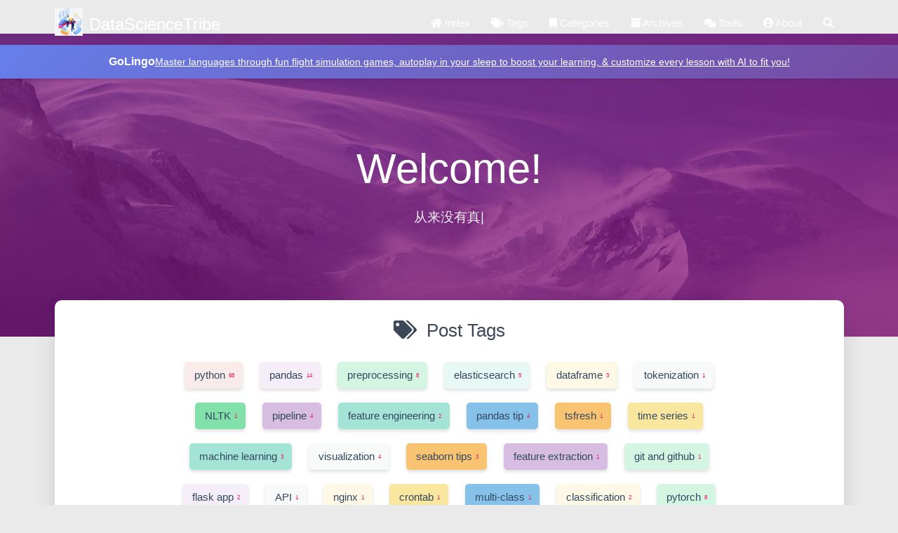

--- FILE ---
content_type: text/html; charset=utf-8
request_url: https://www.datasciencebyexample.com/tags/regex/
body_size: 11733
content:
<!DOCTYPE HTML>
<html lang="en">


<head>
    <meta charset="utf-8">
    <meta name="keywords" content="Tag: regex, DataScienceTribe">
    <meta name="description" content="">
    <meta http-equiv="X-UA-Compatible" content="IE=edge">
    <meta name="viewport" content="width=device-width, initial-scale=1.0, user-scalable=no">
    <meta name="renderer" content="webkit|ie-stand|ie-comp">
    <meta name="mobile-web-app-capable" content="yes">
    <meta name="format-detection" content="telephone=no">
    <meta name="apple-mobile-web-app-capable" content="yes">
    <meta name="apple-mobile-web-app-status-bar-style" content="black-translucent">
    <!-- Global site tag (gtag.js) - Google Analytics -->


    <!-- Global site - Google Ads -->

<script async src="https://pagead2.googlesyndication.com/pagead/js/adsbygoogle.js?client=ca-pub-5472621737702667"
     crossorigin="anonymous"></script>

	
    <title>Tag: regex | DataScienceTribe</title>
    <link rel="icon" type="image/png" href="/favicon.png">

    <link rel="stylesheet" type="text/css" href="/libs/awesome/css/all.css">
    <link rel="stylesheet" type="text/css" href="/libs/materialize/materialize.min.css">
    <link rel="stylesheet" type="text/css" href="/libs/aos/aos.css">
    <link rel="stylesheet" type="text/css" href="/libs/animate/animate.min.css">
    <link rel="stylesheet" type="text/css" href="/libs/lightGallery/css/lightgallery.min.css">
    <link rel="stylesheet" type="text/css" href="/css/matery.css">
    <link rel="stylesheet" type="text/css" href="/css/my.css">

    <script src="/libs/jquery/jquery.min.js"></script>

<meta name="generator" content="Hexo 5.4.0"></head>




<body>
    <header class="navbar-fixed">
    <nav id="headNav" class="bg-color nav-transparent">
        <div id="navContainer" class="nav-wrapper container">
            <div class="brand-logo">
                <a href="/" class="waves-effect waves-light">
                    
                    <img src="/medias/logo.png" class="logo-img" alt="LOGO">
                    
                    <span class="logo-span">DataScienceTribe</span>
                </a>
            </div>
            

<a href="#" data-target="mobile-nav" class="sidenav-trigger button-collapse"><i class="fas fa-bars"></i></a>
<ul class="right nav-menu">
  
  <li class="hide-on-med-and-down nav-item">
    
    <a href="/" class="waves-effect waves-light">
      
      <i class="fas fa-home" style="zoom: 0.6;"></i>
      
      <span>Index</span>
    </a>
    
  </li>
  
  <li class="hide-on-med-and-down nav-item">
    
    <a href="/tags" class="waves-effect waves-light">
      
      <i class="fas fa-tags" style="zoom: 0.6;"></i>
      
      <span>Tags</span>
    </a>
    
  </li>
  
  <li class="hide-on-med-and-down nav-item">
    
    <a href="/categories" class="waves-effect waves-light">
      
      <i class="fas fa-bookmark" style="zoom: 0.6;"></i>
      
      <span>Categories</span>
    </a>
    
  </li>
  
  <li class="hide-on-med-and-down nav-item">
    
    <a href="/archives" class="waves-effect waves-light">
      
      <i class="fas fa-archive" style="zoom: 0.6;"></i>
      
      <span>Archives</span>
    </a>
    
  </li>
  
  <li class="hide-on-med-and-down nav-item">
    
    <a href="/tools" class="waves-effect waves-light">
      
      <i class="fas fa-comments" style="zoom: 0.6;"></i>
      
      <span>Tools</span>
    </a>
    
  </li>
  
  <li class="hide-on-med-and-down nav-item">
    
    <a href="/about" class="waves-effect waves-light">
      
      <i class="fas fa-user-circle" style="zoom: 0.6;"></i>
      
      <span>About</span>
    </a>
    
  </li>
  
  <li>
    <a href="#searchModal" class="modal-trigger waves-effect waves-light">
      <i id="searchIcon" class="fas fa-search" title="Search" style="zoom: 0.85;"></i>
    </a>
  </li>
</ul>


<div id="mobile-nav" class="side-nav sidenav">

    <div class="mobile-head bg-color">
        
        <img src="/medias/logo.png" class="logo-img circle responsive-img">
        
        <div class="logo-name">DataScienceTribe</div>
        <div class="logo-desc">
            
            Never really desperate, only the lost of the soul.
            
        </div>
    </div>

    

    <ul class="menu-list mobile-menu-list">
        
        <li class="m-nav-item">
	  
		<a href="/" class="waves-effect waves-light">
			
			    <i class="fa-fw fas fa-home"></i>
			
			Index
		</a>
          
        </li>
        
        <li class="m-nav-item">
	  
		<a href="/tags" class="waves-effect waves-light">
			
			    <i class="fa-fw fas fa-tags"></i>
			
			Tags
		</a>
          
        </li>
        
        <li class="m-nav-item">
	  
		<a href="/categories" class="waves-effect waves-light">
			
			    <i class="fa-fw fas fa-bookmark"></i>
			
			Categories
		</a>
          
        </li>
        
        <li class="m-nav-item">
	  
		<a href="/archives" class="waves-effect waves-light">
			
			    <i class="fa-fw fas fa-archive"></i>
			
			Archives
		</a>
          
        </li>
        
        <li class="m-nav-item">
	  
		<a href="/tools" class="waves-effect waves-light">
			
			    <i class="fa-fw fas fa-comments"></i>
			
			Tools
		</a>
          
        </li>
        
        <li class="m-nav-item">
	  
		<a href="/about" class="waves-effect waves-light">
			
			    <i class="fa-fw fas fa-user-circle"></i>
			
			About
		</a>
          
        </li>
        
        
    </ul>
</div>


        </div>

        
    </nav>

</header>

    
<div id="language-learning-banner" class="language-learning-banner">
    <div class="banner-content">
        <div class="banner-text">
            <strong>GoLingo</strong>
        </div>
        <div class="banner-link">
            <a href="https://www.golingoapp.com" target="_blank" onclick="trackBannerClick()">
                Master languages through fun flight simulation games, autoplay in your sleep to boost your learning, & customize every lesson with AI to fit you!
            </a>
        </div>
    </div>
</div>

<style>
.language-learning-banner {
    background: linear-gradient(135deg, #667eea 0%, #764ba2 100%);
    color: white;
    padding: 12px 0;
    text-align: center;
    box-shadow: 0 2px 4px rgba(0,0,0,0.1);
    position: relative;
    z-index: 999;
}

.banner-content {
    display: flex;
    justify-content: center;
    align-items: center;
    flex-wrap: wrap;
    gap: 10px;
}

.banner-text {
    font-size: 16px;
    font-weight: bold;
}

.banner-link a {
    color: #fff;
    text-decoration: underline;
    font-size: 14px;
    transition: opacity 0.3s ease;
}

.banner-link a:hover {
    opacity: 0.8;
    text-decoration: underline;
}

@media (max-width: 600px) {
    .banner-content {
        flex-direction: column;
        gap: 5px;
    }
    
    .banner-text {
        font-size: 14px;
    }
    
    .banner-link a {
        font-size: 12px;
    }
}
</style>

<script>
function trackBannerClick() {
    // Track banner click by sending to API
    fetch('https://4y0g6hn7t7.execute-api.us-east-1.amazonaws.com/prod/banner-track', {
        method: 'POST',
        headers: {
            'Content-Type': 'application/json',
        },
        body: JSON.stringify({
            event: 'banner_click',
            banner_type: 'language_learning_app',
            timestamp: new Date().toISOString(),
            url: window.location.href,
            referrer: document.referrer,
            user_agent: navigator.userAgent
        })
    }).catch(function(error) {
        // Silent fail - don't interrupt user experience
        console.log('Banner tracking failed:', error);
    });
    
    // Optional: Log to console for testing
    console.log('Language Learning App banner clicked at', new Date().toISOString());
}
</script>
    <div class="bg-cover pd-header about-cover">
    <div class="container">
    <div class="row">
    <div class="col s10 offset-s1 m8 offset-m2 l8 offset-l2">
        <div class="brand">
            <div class="title center-align">
                
                Welcome!
                
            </div>

            <div class="description center-align">
                
                <span id="subtitle"></span>
                <script src="https://cdn.jsdelivr.net/npm/typed.js@2.0.11"></script>
                <script>
                    var typed = new Typed("#subtitle", {
                        strings: [ 
                            
                                "从来没有真正的绝境, 只有心灵的迷途",
                            
                                "Never really desperate, only the lost of the soul",
                            
                        ],
                        startDelay: 300,
                        typeSpeed: 100,
                        loop: true,
                        backSpeed: 50,
                        showCursor: true
                    });
                </script>
                
            </div>
        </div>
    </div>
</div>


<script>
    // 每天切换 banner 图.  Switch banner image every day.
    var bannerUrl = "/medias/banner/" + new Date().getDay() + '.jpg';
    $('.bg-cover').css('background-image', 'url(' + bannerUrl + ')');
</script>


    </div>
</div>

<main class="content">

    

<div id="tags" class="container chip-container">
    <div class="card">
        <div class="card-content">
            <div class="tag-title center-align">
                <i class="fas fa-tags"></i>&nbsp;&nbsp;Post Tags
            </div>
            <div class="tag-chips">
                
                
                <a href="/tags/python/" title="python: 68">
                    <span class="chip center-align waves-effect waves-light
                             chip-default "
                            data-tagname="python" style="background-color: #F9EBEA;">python
                        <span class="tag-length">68</span>
                    </span>
                </a>
                
                
                <a href="/tags/pandas/" title="pandas: 14">
                    <span class="chip center-align waves-effect waves-light
                             chip-default "
                            data-tagname="pandas" style="background-color: #F5EEF8;">pandas
                        <span class="tag-length">14</span>
                    </span>
                </a>
                
                
                <a href="/tags/preprocessing/" title="preprocessing: 8">
                    <span class="chip center-align waves-effect waves-light
                             chip-default "
                            data-tagname="preprocessing" style="background-color: #D5F5E3;">preprocessing
                        <span class="tag-length">8</span>
                    </span>
                </a>
                
                
                <a href="/tags/elasticsearch/" title="elasticsearch: 5">
                    <span class="chip center-align waves-effect waves-light
                             chip-default "
                            data-tagname="elasticsearch" style="background-color: #E8F8F5;">elasticsearch
                        <span class="tag-length">5</span>
                    </span>
                </a>
                
                
                <a href="/tags/dataframe/" title="dataframe: 3">
                    <span class="chip center-align waves-effect waves-light
                             chip-default "
                            data-tagname="dataframe" style="background-color: #FEF9E7;">dataframe
                        <span class="tag-length">3</span>
                    </span>
                </a>
                
                
                <a href="/tags/tokenization/" title="tokenization: 1">
                    <span class="chip center-align waves-effect waves-light
                             chip-default "
                            data-tagname="tokenization" style="background-color: #F8F9F9;">tokenization
                        <span class="tag-length">1</span>
                    </span>
                </a>
                
                
                <a href="/tags/NLTK/" title="NLTK: 1">
                    <span class="chip center-align waves-effect waves-light
                             chip-default "
                            data-tagname="NLTK" style="background-color: #82E0AA;">NLTK
                        <span class="tag-length">1</span>
                    </span>
                </a>
                
                
                <a href="/tags/pipeline/" title="pipeline: 4">
                    <span class="chip center-align waves-effect waves-light
                             chip-default "
                            data-tagname="pipeline" style="background-color: #D7BDE2;">pipeline
                        <span class="tag-length">4</span>
                    </span>
                </a>
                
                
                <a href="/tags/feature-engineering/" title="feature engineering: 2">
                    <span class="chip center-align waves-effect waves-light
                             chip-default "
                            data-tagname="feature engineering" style="background-color: #A3E4D7;">feature engineering
                        <span class="tag-length">2</span>
                    </span>
                </a>
                
                
                <a href="/tags/pandas-tip/" title="pandas tip: 4">
                    <span class="chip center-align waves-effect waves-light
                             chip-default "
                            data-tagname="pandas tip" style="background-color: #85C1E9;">pandas tip
                        <span class="tag-length">4</span>
                    </span>
                </a>
                
                
                <a href="/tags/tsfresh/" title="tsfresh: 1">
                    <span class="chip center-align waves-effect waves-light
                             chip-default "
                            data-tagname="tsfresh" style="background-color: #F8C471;">tsfresh
                        <span class="tag-length">1</span>
                    </span>
                </a>
                
                
                <a href="/tags/time-series/" title="time series: 1">
                    <span class="chip center-align waves-effect waves-light
                             chip-default "
                            data-tagname="time series" style="background-color: #F9E79F;">time series
                        <span class="tag-length">1</span>
                    </span>
                </a>
                
                
                <a href="/tags/machine-learning/" title="machine learning: 3">
                    <span class="chip center-align waves-effect waves-light
                             chip-default "
                            data-tagname="machine learning" style="background-color: #A3E4D7;">machine learning
                        <span class="tag-length">3</span>
                    </span>
                </a>
                
                
                <a href="/tags/visualization/" title="visualization: 4">
                    <span class="chip center-align waves-effect waves-light
                             chip-default "
                            data-tagname="visualization" style="background-color: #F8F9F9;">visualization
                        <span class="tag-length">4</span>
                    </span>
                </a>
                
                
                <a href="/tags/seaborn-tips/" title="seaborn tips: 3">
                    <span class="chip center-align waves-effect waves-light
                             chip-default "
                            data-tagname="seaborn tips" style="background-color: #F8C471;">seaborn tips
                        <span class="tag-length">3</span>
                    </span>
                </a>
                
                
                <a href="/tags/feature-extraction/" title="feature extraction: 1">
                    <span class="chip center-align waves-effect waves-light
                             chip-default "
                            data-tagname="feature extraction" style="background-color: #D7BDE2;">feature extraction
                        <span class="tag-length">1</span>
                    </span>
                </a>
                
                
                <a href="/tags/git-and-github/" title="git and github: 1">
                    <span class="chip center-align waves-effect waves-light
                             chip-default "
                            data-tagname="git and github" style="background-color: #D5F5E3;">git and github
                        <span class="tag-length">1</span>
                    </span>
                </a>
                
                
                <a href="/tags/flask-app/" title="flask app: 2">
                    <span class="chip center-align waves-effect waves-light
                             chip-default "
                            data-tagname="flask app" style="background-color: #F5EEF8;">flask app
                        <span class="tag-length">2</span>
                    </span>
                </a>
                
                
                <a href="/tags/API/" title="API: 1">
                    <span class="chip center-align waves-effect waves-light
                             chip-default "
                            data-tagname="API" style="background-color: #F8F9F9;">API
                        <span class="tag-length">1</span>
                    </span>
                </a>
                
                
                <a href="/tags/nginx/" title="nginx: 1">
                    <span class="chip center-align waves-effect waves-light
                             chip-default "
                            data-tagname="nginx" style="background-color: #FEF9E7;">nginx
                        <span class="tag-length">1</span>
                    </span>
                </a>
                
                
                <a href="/tags/crontab/" title="crontab: 1">
                    <span class="chip center-align waves-effect waves-light
                             chip-default "
                            data-tagname="crontab" style="background-color: #F9E79F;">crontab
                        <span class="tag-length">1</span>
                    </span>
                </a>
                
                
                <a href="/tags/multi-class/" title="multi-class: 1">
                    <span class="chip center-align waves-effect waves-light
                             chip-default "
                            data-tagname="multi-class" style="background-color: #85C1E9;">multi-class
                        <span class="tag-length">1</span>
                    </span>
                </a>
                
                
                <a href="/tags/classification/" title="classification: 2">
                    <span class="chip center-align waves-effect waves-light
                             chip-default "
                            data-tagname="classification" style="background-color: #FEF9E7;">classification
                        <span class="tag-length">2</span>
                    </span>
                </a>
                
                
                <a href="/tags/pytorch/" title="pytorch: 8">
                    <span class="chip center-align waves-effect waves-light
                             chip-default "
                            data-tagname="pytorch" style="background-color: #D5F5E3;">pytorch
                        <span class="tag-length">8</span>
                    </span>
                </a>
                
                
                <a href="/tags/linear-programming/" title="linear programming: 1">
                    <span class="chip center-align waves-effect waves-light
                             chip-default "
                            data-tagname="linear programming" style="background-color: #F8F9F9;">linear programming
                        <span class="tag-length">1</span>
                    </span>
                </a>
                
                
                <a href="/tags/optimization/" title="optimization: 2">
                    <span class="chip center-align waves-effect waves-light
                             chip-default "
                            data-tagname="optimization" style="background-color: #A3E4D7;">optimization
                        <span class="tag-length">2</span>
                    </span>
                </a>
                
                
                <a href="/tags/text-mining/" title="text mining: 1">
                    <span class="chip center-align waves-effect waves-light
                             chip-default "
                            data-tagname="text mining" style="background-color: #E8F8F5;">text mining
                        <span class="tag-length">1</span>
                    </span>
                </a>
                
                
                <a href="/tags/natural-language-processing/" title="natural language processing: 1">
                    <span class="chip center-align waves-effect waves-light
                             chip-default "
                            data-tagname="natural language processing" style="background-color: #A3E4D7;">natural language processing
                        <span class="tag-length">1</span>
                    </span>
                </a>
                
                
                <a href="/tags/transformer/" title="transformer: 9">
                    <span class="chip center-align waves-effect waves-light
                             chip-default "
                            data-tagname="transformer" style="background-color: #F8C471;">transformer
                        <span class="tag-length">9</span>
                    </span>
                </a>
                
                
                <a href="/tags/scikit-learn/" title="scikit-learn: 5">
                    <span class="chip center-align waves-effect waves-light
                             chip-default "
                            data-tagname="scikit-learn" style="background-color: #F8F9F9;">scikit-learn
                        <span class="tag-length">5</span>
                    </span>
                </a>
                
                
                <a href="/tags/regex/" title="regex: 1">
                    <span class="chip center-align waves-effect waves-light
                             chip-active "
                            data-tagname="regex" style="background-color: #F5EEF8;">regex
                        <span class="tag-length">1</span>
                    </span>
                </a>
                
                
                <a href="/tags/Web3/" title="Web3: 1">
                    <span class="chip center-align waves-effect waves-light
                             chip-default "
                            data-tagname="Web3" style="background-color: #F8F9F9;">Web3
                        <span class="tag-length">1</span>
                    </span>
                </a>
                
                
                <a href="/tags/seaborn/" title="seaborn: 1">
                    <span class="chip center-align waves-effect waves-light
                             chip-default "
                            data-tagname="seaborn" style="background-color: #FFF;">seaborn
                        <span class="tag-length">1</span>
                    </span>
                </a>
                
                
                <a href="/tags/databricks/" title="databricks: 10">
                    <span class="chip center-align waves-effect waves-light
                             chip-default "
                            data-tagname="databricks" style="background-color: #F9EBEA;">databricks
                        <span class="tag-length">10</span>
                    </span>
                </a>
                
                
                <a href="/tags/hyperparameter-tuning/" title="hyperparameter tuning: 1">
                    <span class="chip center-align waves-effect waves-light
                             chip-default "
                            data-tagname="hyperparameter tuning" style="background-color: #F8C471;">hyperparameter tuning
                        <span class="tag-length">1</span>
                    </span>
                </a>
                
                
                <a href="/tags/scripts/" title="scripts: 1">
                    <span class="chip center-align waves-effect waves-light
                             chip-default "
                            data-tagname="scripts" style="background-color: #F9E79F;">scripts
                        <span class="tag-length">1</span>
                    </span>
                </a>
                
                
                <a href="/tags/cosmology/" title="cosmology: 1">
                    <span class="chip center-align waves-effect waves-light
                             chip-default "
                            data-tagname="cosmology" style="background-color: #E8F8F5;">cosmology
                        <span class="tag-length">1</span>
                    </span>
                </a>
                
                
                <a href="/tags/aws/" title="aws: 8">
                    <span class="chip center-align waves-effect waves-light
                             chip-default "
                            data-tagname="aws" style="background-color: #D5F5E3;">aws
                        <span class="tag-length">8</span>
                    </span>
                </a>
                
                
                <a href="/tags/gpt3/" title="gpt3: 4">
                    <span class="chip center-align waves-effect waves-light
                             chip-default "
                            data-tagname="gpt3" style="background-color: #FEF9E7;">gpt3
                        <span class="tag-length">4</span>
                    </span>
                </a>
                
                
                <a href="/tags/credit-card/" title="credit card: 3">
                    <span class="chip center-align waves-effect waves-light
                             chip-default "
                            data-tagname="credit card" style="background-color: #FEF9E7;">credit card
                        <span class="tag-length">3</span>
                    </span>
                </a>
                
                
                <a href="/tags/lambda-function/" title="lambda function: 2">
                    <span class="chip center-align waves-effect waves-light
                             chip-default "
                            data-tagname="lambda function" style="background-color: #FFF;">lambda function
                        <span class="tag-length">2</span>
                    </span>
                </a>
                
                
                <a href="/tags/CORS/" title="CORS: 3">
                    <span class="chip center-align waves-effect waves-light
                             chip-default "
                            data-tagname="CORS" style="background-color: #F5EEF8;">CORS
                        <span class="tag-length">3</span>
                    </span>
                </a>
                
                
                <a href="/tags/PIL/" title="PIL: 3">
                    <span class="chip center-align waves-effect waves-light
                             chip-default "
                            data-tagname="PIL" style="background-color: #F8C471;">PIL
                        <span class="tag-length">3</span>
                    </span>
                </a>
                
                
                <a href="/tags/image-editing/" title="image editing: 2">
                    <span class="chip center-align waves-effect waves-light
                             chip-default "
                            data-tagname="image editing" style="background-color: #F5EEF8;">image editing
                        <span class="tag-length">2</span>
                    </span>
                </a>
                
                
                <a href="/tags/OpenCV/" title="OpenCV: 1">
                    <span class="chip center-align waves-effect waves-light
                             chip-default "
                            data-tagname="OpenCV" style="background-color: #A3E4D7;">OpenCV
                        <span class="tag-length">1</span>
                    </span>
                </a>
                
                
                <a href="/tags/s3/" title="s3: 1">
                    <span class="chip center-align waves-effect waves-light
                             chip-default "
                            data-tagname="s3" style="background-color: #D5F5E3;">s3
                        <span class="tag-length">1</span>
                    </span>
                </a>
                
                
                <a href="/tags/DART/" title="DART: 1">
                    <span class="chip center-align waves-effect waves-light
                             chip-default "
                            data-tagname="DART" style="background-color: #F9E79F;">DART
                        <span class="tag-length">1</span>
                    </span>
                </a>
                
                
                <a href="/tags/Asteroid/" title="Asteroid: 1">
                    <span class="chip center-align waves-effect waves-light
                             chip-default "
                            data-tagname="Asteroid" style="background-color: #F5EEF8;">Asteroid
                        <span class="tag-length">1</span>
                    </span>
                </a>
                
                
                <a href="/tags/leetcode/" title="leetcode: 13">
                    <span class="chip center-align waves-effect waves-light
                             chip-default "
                            data-tagname="leetcode" style="background-color: #82E0AA;">leetcode
                        <span class="tag-length">13</span>
                    </span>
                </a>
                
                
                <a href="/tags/interview-questions/" title="interview questions: 13">
                    <span class="chip center-align waves-effect waves-light
                             chip-default "
                            data-tagname="interview questions" style="background-color: #F9E79F;">interview questions
                        <span class="tag-length">13</span>
                    </span>
                </a>
                
                
                <a href="/tags/S3/" title="S3: 1">
                    <span class="chip center-align waves-effect waves-light
                             chip-default "
                            data-tagname="S3" style="background-color: #F9E79F;">S3
                        <span class="tag-length">1</span>
                    </span>
                </a>
                
                
                <a href="/tags/lambda/" title="lambda: 1">
                    <span class="chip center-align waves-effect waves-light
                             chip-default "
                            data-tagname="lambda" style="background-color: #E8F8F5;">lambda
                        <span class="tag-length">1</span>
                    </span>
                </a>
                
                
                <a href="/tags/cloudwatch/" title="cloudwatch: 1">
                    <span class="chip center-align waves-effect waves-light
                             chip-default "
                            data-tagname="cloudwatch" style="background-color: #A3E4D7;">cloudwatch
                        <span class="tag-length">1</span>
                    </span>
                </a>
                
                
                <a href="/tags/chatGPT/" title="chatGPT: 13">
                    <span class="chip center-align waves-effect waves-light
                             chip-default "
                            data-tagname="chatGPT" style="background-color: #82E0AA;">chatGPT
                        <span class="tag-length">13</span>
                    </span>
                </a>
                
                
                <a href="/tags/GPT4/" title="GPT4: 3">
                    <span class="chip center-align waves-effect waves-light
                             chip-default "
                            data-tagname="GPT4" style="background-color: #F9E79F;">GPT4
                        <span class="tag-length">3</span>
                    </span>
                </a>
                
                
                <a href="/tags/chatgpt/" title="chatgpt: 16">
                    <span class="chip center-align waves-effect waves-light
                             chip-default "
                            data-tagname="chatgpt" style="background-color: #F8C471;">chatgpt
                        <span class="tag-length">16</span>
                    </span>
                </a>
                
                
                <a href="/tags/large-language-model/" title="large language model: 16">
                    <span class="chip center-align waves-effect waves-light
                             chip-default "
                            data-tagname="large language model" style="background-color: #85C1E9;">large language model
                        <span class="tag-length">16</span>
                    </span>
                </a>
                
                
                <a href="/tags/news/" title="news: 5">
                    <span class="chip center-align waves-effect waves-light
                             chip-default "
                            data-tagname="news" style="background-color: #D7BDE2;">news
                        <span class="tag-length">5</span>
                    </span>
                </a>
                
                
                <a href="/tags/ai/" title="ai: 1">
                    <span class="chip center-align waves-effect waves-light
                             chip-default "
                            data-tagname="ai" style="background-color: #F8F9F9;">ai
                        <span class="tag-length">1</span>
                    </span>
                </a>
                
                
                <a href="/tags/llm/" title="llm: 4">
                    <span class="chip center-align waves-effect waves-light
                             chip-default "
                            data-tagname="llm" style="background-color: #A3E4D7;">llm
                        <span class="tag-length">4</span>
                    </span>
                </a>
                
                
                <a href="/tags/alphago/" title="alphago: 1">
                    <span class="chip center-align waves-effect waves-light
                             chip-default "
                            data-tagname="alphago" style="background-color: #D5F5E3;">alphago
                        <span class="tag-length">1</span>
                    </span>
                </a>
                
                
                <a href="/tags/deep-learning/" title="deep learning: 7">
                    <span class="chip center-align waves-effect waves-light
                             chip-default "
                            data-tagname="deep learning" style="background-color: #D5F5E3;">deep learning
                        <span class="tag-length">7</span>
                    </span>
                </a>
                
                
                <a href="/tags/autoencoder/" title="autoencoder: 1">
                    <span class="chip center-align waves-effect waves-light
                             chip-default "
                            data-tagname="autoencoder" style="background-color: #F9EBEA;">autoencoder
                        <span class="tag-length">1</span>
                    </span>
                </a>
                
                
                <a href="/tags/retry/" title="retry: 2">
                    <span class="chip center-align waves-effect waves-light
                             chip-default "
                            data-tagname="retry" style="background-color: #D5F5E3;">retry
                        <span class="tag-length">2</span>
                    </span>
                </a>
                
                
                <a href="/tags/AWS/" title="AWS: 1">
                    <span class="chip center-align waves-effect waves-light
                             chip-default "
                            data-tagname="AWS" style="background-color: #F9E79F;">AWS
                        <span class="tag-length">1</span>
                    </span>
                </a>
                
                
                <a href="/tags/speech2text/" title="speech2text: 1">
                    <span class="chip center-align waves-effect waves-light
                             chip-default "
                            data-tagname="speech2text" style="background-color: #85C1E9;">speech2text
                        <span class="tag-length">1</span>
                    </span>
                </a>
                
                
                <a href="/tags/azure/" title="azure: 1">
                    <span class="chip center-align waves-effect waves-light
                             chip-default "
                            data-tagname="azure" style="background-color: #D5F5E3;">azure
                        <span class="tag-length">1</span>
                    </span>
                </a>
                
                
                <a href="/tags/Apple/" title="Apple: 1">
                    <span class="chip center-align waves-effect waves-light
                             chip-default "
                            data-tagname="Apple" style="background-color: #A3E4D7;">Apple
                        <span class="tag-length">1</span>
                    </span>
                </a>
                
                
                <a href="/tags/VR/" title="VR: 1">
                    <span class="chip center-align waves-effect waves-light
                             chip-default "
                            data-tagname="VR" style="background-color: #F8F9F9;">VR
                        <span class="tag-length">1</span>
                    </span>
                </a>
                
                
                <a href="/tags/opensearch/" title="opensearch: 1">
                    <span class="chip center-align waves-effect waves-light
                             chip-default "
                            data-tagname="opensearch" style="background-color: #F5EEF8;">opensearch
                        <span class="tag-length">1</span>
                    </span>
                </a>
                
                
                <a href="/tags/hyperparameter/" title="hyperparameter: 1">
                    <span class="chip center-align waves-effect waves-light
                             chip-default "
                            data-tagname="hyperparameter" style="background-color: #82E0AA;">hyperparameter
                        <span class="tag-length">1</span>
                    </span>
                </a>
                
                
                <a href="/tags/git/" title="git: 10">
                    <span class="chip center-align waves-effect waves-light
                             chip-default "
                            data-tagname="git" style="background-color: #F8F9F9;">git
                        <span class="tag-length">10</span>
                    </span>
                </a>
                
                
                <a href="/tags/gitignore/" title="gitignore: 1">
                    <span class="chip center-align waves-effect waves-light
                             chip-default "
                            data-tagname="gitignore" style="background-color: #FEF9E7;">gitignore
                        <span class="tag-length">1</span>
                    </span>
                </a>
                
                
                <a href="/tags/github/" title="github: 14">
                    <span class="chip center-align waves-effect waves-light
                             chip-default "
                            data-tagname="github" style="background-color: #F5EEF8;">github
                        <span class="tag-length">14</span>
                    </span>
                </a>
                
                
                <a href="/tags/multi-class-classification/" title="multi-class classification: 1">
                    <span class="chip center-align waves-effect waves-light
                             chip-default "
                            data-tagname="multi-class classification" style="background-color: #85C1E9;">multi-class classification
                        <span class="tag-length">1</span>
                    </span>
                </a>
                
                
                <a href="/tags/multi-label-classification/" title="multi-label classification: 1">
                    <span class="chip center-align waves-effect waves-light
                             chip-default "
                            data-tagname="multi-label classification" style="background-color: #FFF;">multi-label classification
                        <span class="tag-length">1</span>
                    </span>
                </a>
                
                
                <a href="/tags/pynecone/" title="pynecone: 1">
                    <span class="chip center-align waves-effect waves-light
                             chip-default "
                            data-tagname="pynecone" style="background-color: #F8C471;">pynecone
                        <span class="tag-length">1</span>
                    </span>
                </a>
                
                
                <a href="/tags/langchain/" title="langchain: 6">
                    <span class="chip center-align waves-effect waves-light
                             chip-default "
                            data-tagname="langchain" style="background-color: #F8F9F9;">langchain
                        <span class="tag-length">6</span>
                    </span>
                </a>
                
                
                <a href="/tags/openai/" title="openai: 25">
                    <span class="chip center-align waves-effect waves-light
                             chip-default "
                            data-tagname="openai" style="background-color: #FEF9E7;">openai
                        <span class="tag-length">25</span>
                    </span>
                </a>
                
                
                <a href="/tags/carriage-return/" title="carriage return: 1">
                    <span class="chip center-align waves-effect waves-light
                             chip-default "
                            data-tagname="carriage return" style="background-color: #F9EBEA;">carriage return
                        <span class="tag-length">1</span>
                    </span>
                </a>
                
                
                <a href="/tags/generative-AI/" title="generative AI: 1">
                    <span class="chip center-align waves-effect waves-light
                             chip-default "
                            data-tagname="generative AI" style="background-color: #85C1E9;">generative AI
                        <span class="tag-length">1</span>
                    </span>
                </a>
                
                
                <a href="/tags/GPT/" title="GPT: 3">
                    <span class="chip center-align waves-effect waves-light
                             chip-default "
                            data-tagname="GPT" style="background-color: #F8C471;">GPT
                        <span class="tag-length">3</span>
                    </span>
                </a>
                
                
                <a href="/tags/chatgpt-apps/" title="chatgpt apps: 1">
                    <span class="chip center-align waves-effect waves-light
                             chip-default "
                            data-tagname="chatgpt apps" style="background-color: #FEF9E7;">chatgpt apps
                        <span class="tag-length">1</span>
                    </span>
                </a>
                
                
                <a href="/tags/notebook/" title="notebook: 1">
                    <span class="chip center-align waves-effect waves-light
                             chip-default "
                            data-tagname="notebook" style="background-color: #E8F8F5;">notebook
                        <span class="tag-length">1</span>
                    </span>
                </a>
                
                
                <a href="/tags/ROC/" title="ROC: 1">
                    <span class="chip center-align waves-effect waves-light
                             chip-default "
                            data-tagname="ROC" style="background-color: #E8F8F5;">ROC
                        <span class="tag-length">1</span>
                    </span>
                </a>
                
                
                <a href="/tags/KS-score/" title="KS score: 1">
                    <span class="chip center-align waves-effect waves-light
                             chip-default "
                            data-tagname="KS score" style="background-color: #F9E79F;">KS score
                        <span class="tag-length">1</span>
                    </span>
                </a>
                
                
                <a href="/tags/code-interpreter/" title="code-interpreter: 2">
                    <span class="chip center-align waves-effect waves-light
                             chip-default "
                            data-tagname="code-interpreter" style="background-color: #F8C471;">code-interpreter
                        <span class="tag-length">2</span>
                    </span>
                </a>
                
                
                <a href="/tags/chunk-text/" title="chunk text: 1">
                    <span class="chip center-align waves-effect waves-light
                             chip-default "
                            data-tagname="chunk text" style="background-color: #F8C471;">chunk text
                        <span class="tag-length">1</span>
                    </span>
                </a>
                
                
                <a href="/tags/spark/" title="spark: 3">
                    <span class="chip center-align waves-effect waves-light
                             chip-default "
                            data-tagname="spark" style="background-color: #F8F9F9;">spark
                        <span class="tag-length">3</span>
                    </span>
                </a>
                
                
                <a href="/tags/pyspark/" title="pyspark: 3">
                    <span class="chip center-align waves-effect waves-light
                             chip-default "
                            data-tagname="pyspark" style="background-color: #FEF9E7;">pyspark
                        <span class="tag-length">3</span>
                    </span>
                </a>
                
                
                <a href="/tags/loss-function/" title="loss function: 1">
                    <span class="chip center-align waves-effect waves-light
                             chip-default "
                            data-tagname="loss function" style="background-color: #F5EEF8;">loss function
                        <span class="tag-length">1</span>
                    </span>
                </a>
                
                
                <a href="/tags/backpropagation/" title="backpropagation: 1">
                    <span class="chip center-align waves-effect waves-light
                             chip-default "
                            data-tagname="backpropagation" style="background-color: #F5EEF8;">backpropagation
                        <span class="tag-length">1</span>
                    </span>
                </a>
                
                
                <a href="/tags/gzip/" title="gzip: 1">
                    <span class="chip center-align waves-effect waves-light
                             chip-default "
                            data-tagname="gzip" style="background-color: #F9EBEA;">gzip
                        <span class="tag-length">1</span>
                    </span>
                </a>
                
                
                <a href="/tags/curl/" title="curl: 1">
                    <span class="chip center-align waves-effect waves-light
                             chip-default "
                            data-tagname="curl" style="background-color: #F5EEF8;">curl
                        <span class="tag-length">1</span>
                    </span>
                </a>
                
                
                <a href="/tags/requests/" title="requests: 3">
                    <span class="chip center-align waves-effect waves-light
                             chip-default "
                            data-tagname="requests" style="background-color: #F9EBEA;">requests
                        <span class="tag-length">3</span>
                    </span>
                </a>
                
                
                <a href="/tags/pydantic/" title="pydantic: 2">
                    <span class="chip center-align waves-effect waves-light
                             chip-default "
                            data-tagname="pydantic" style="background-color: #FFF;">pydantic
                        <span class="tag-length">2</span>
                    </span>
                </a>
                
                
                <a href="/tags/lightgbm/" title="lightgbm: 4">
                    <span class="chip center-align waves-effect waves-light
                             chip-default "
                            data-tagname="lightgbm" style="background-color: #E8F8F5;">lightgbm
                        <span class="tag-length">4</span>
                    </span>
                </a>
                
                
                <a href="/tags/token-limit/" title="token limit: 1">
                    <span class="chip center-align waves-effect waves-light
                             chip-default "
                            data-tagname="token limit" style="background-color: #F9E79F;">token limit
                        <span class="tag-length">1</span>
                    </span>
                </a>
                
                
                <a href="/tags/pinecone/" title="pinecone: 2">
                    <span class="chip center-align waves-effect waves-light
                             chip-default "
                            data-tagname="pinecone" style="background-color: #FFF;">pinecone
                        <span class="tag-length">2</span>
                    </span>
                </a>
                
                
                <a href="/tags/vectorstore/" title="vectorstore: 1">
                    <span class="chip center-align waves-effect waves-light
                             chip-default "
                            data-tagname="vectorstore" style="background-color: #85C1E9;">vectorstore
                        <span class="tag-length">1</span>
                    </span>
                </a>
                
                
                <a href="/tags/gpt/" title="gpt: 2">
                    <span class="chip center-align waves-effect waves-light
                             chip-default "
                            data-tagname="gpt" style="background-color: #F5EEF8;">gpt
                        <span class="tag-length">2</span>
                    </span>
                </a>
                
                
                <a href="/tags/autogpt/" title="autogpt: 1">
                    <span class="chip center-align waves-effect waves-light
                             chip-default "
                            data-tagname="autogpt" style="background-color: #85C1E9;">autogpt
                        <span class="tag-length">1</span>
                    </span>
                </a>
                
                
                <a href="/tags/melt/" title="melt: 1">
                    <span class="chip center-align waves-effect waves-light
                             chip-default "
                            data-tagname="melt" style="background-color: #F8C471;">melt
                        <span class="tag-length">1</span>
                    </span>
                </a>
                
                
                <a href="/tags/pivot/" title="pivot: 1">
                    <span class="chip center-align waves-effect waves-light
                             chip-default "
                            data-tagname="pivot" style="background-color: #F8C471;">pivot
                        <span class="tag-length">1</span>
                    </span>
                </a>
                
                
                <a href="/tags/iphone/" title="iphone: 1">
                    <span class="chip center-align waves-effect waves-light
                             chip-default "
                            data-tagname="iphone" style="background-color: #D5F5E3;">iphone
                        <span class="tag-length">1</span>
                    </span>
                </a>
                
                
                <a href="/tags/web-development/" title="web development: 2">
                    <span class="chip center-align waves-effect waves-light
                             chip-default "
                            data-tagname="web development" style="background-color: #F8F9F9;">web development
                        <span class="tag-length">2</span>
                    </span>
                </a>
                
                
                <a href="/tags/HELOC/" title="HELOC: 1">
                    <span class="chip center-align waves-effect waves-light
                             chip-default "
                            data-tagname="HELOC" style="background-color: #85C1E9;">HELOC
                        <span class="tag-length">1</span>
                    </span>
                </a>
                
                
                <a href="/tags/matplotlib/" title="matplotlib: 1">
                    <span class="chip center-align waves-effect waves-light
                             chip-default "
                            data-tagname="matplotlib" style="background-color: #E8F8F5;">matplotlib
                        <span class="tag-length">1</span>
                    </span>
                </a>
                
                
                <a href="/tags/api-gateway/" title="api gateway: 1">
                    <span class="chip center-align waves-effect waves-light
                             chip-default "
                            data-tagname="api gateway" style="background-color: #85C1E9;">api gateway
                        <span class="tag-length">1</span>
                    </span>
                </a>
                
                
                <a href="/tags/docker/" title="docker: 4">
                    <span class="chip center-align waves-effect waves-light
                             chip-default "
                            data-tagname="docker" style="background-color: #F8F9F9;">docker
                        <span class="tag-length">4</span>
                    </span>
                </a>
                
                
                <a href="/tags/fastapi/" title="fastapi: 7">
                    <span class="chip center-align waves-effect waves-light
                             chip-default "
                            data-tagname="fastapi" style="background-color: #F9E79F;">fastapi
                        <span class="tag-length">7</span>
                    </span>
                </a>
                
                
                <a href="/tags/orbstack/" title="orbstack: 2">
                    <span class="chip center-align waves-effect waves-light
                             chip-default "
                            data-tagname="orbstack" style="background-color: #82E0AA;">orbstack
                        <span class="tag-length">2</span>
                    </span>
                </a>
                
                
                <a href="/tags/statistics/" title="statistics: 2">
                    <span class="chip center-align waves-effect waves-light
                             chip-default "
                            data-tagname="statistics" style="background-color: #F9EBEA;">statistics
                        <span class="tag-length">2</span>
                    </span>
                </a>
                
                
                <a href="/tags/semantic-search/" title="semantic search: 2">
                    <span class="chip center-align waves-effect waves-light
                             chip-default "
                            data-tagname="semantic search" style="background-color: #D7BDE2;">semantic search
                        <span class="tag-length">2</span>
                    </span>
                </a>
                
                
                <a href="/tags/vector-search/" title="vector search: 1">
                    <span class="chip center-align waves-effect waves-light
                             chip-default "
                            data-tagname="vector search" style="background-color: #D5F5E3;">vector search
                        <span class="tag-length">1</span>
                    </span>
                </a>
                
                
                <a href="/tags/FAISS/" title="FAISS: 3">
                    <span class="chip center-align waves-effect waves-light
                             chip-default "
                            data-tagname="FAISS" style="background-color: #F5EEF8;">FAISS
                        <span class="tag-length">3</span>
                    </span>
                </a>
                
                
                <a href="/tags/streamlit/" title="streamlit: 3">
                    <span class="chip center-align waves-effect waves-light
                             chip-default "
                            data-tagname="streamlit" style="background-color: #F8F9F9;">streamlit
                        <span class="tag-length">3</span>
                    </span>
                </a>
                
                
                <a href="/tags/question-and-answer/" title="question and answer: 1">
                    <span class="chip center-align waves-effect waves-light
                             chip-default "
                            data-tagname="question and answer" style="background-color: #E8F8F5;">question and answer
                        <span class="tag-length">1</span>
                    </span>
                </a>
                
                
                <a href="/tags/sentence-transformers/" title="sentence-transformers: 1">
                    <span class="chip center-align waves-effect waves-light
                             chip-default "
                            data-tagname="sentence-transformers" style="background-color: #FEF9E7;">sentence-transformers
                        <span class="tag-length">1</span>
                    </span>
                </a>
                
                
                <a href="/tags/aws-cognito/" title="aws cognito: 1">
                    <span class="chip center-align waves-effect waves-light
                             chip-default "
                            data-tagname="aws cognito" style="background-color: #D5F5E3;">aws cognito
                        <span class="tag-length">1</span>
                    </span>
                </a>
                
                
                <a href="/tags/poisson-distribution/" title="poisson distribution: 1">
                    <span class="chip center-align waves-effect waves-light
                             chip-default "
                            data-tagname="poisson distribution" style="background-color: #A3E4D7;">poisson distribution
                        <span class="tag-length">1</span>
                    </span>
                </a>
                
                
                <a href="/tags/finetuning/" title="finetuning: 4">
                    <span class="chip center-align waves-effect waves-light
                             chip-default "
                            data-tagname="finetuning" style="background-color: #FFF;">finetuning
                        <span class="tag-length">4</span>
                    </span>
                </a>
                
                
                <a href="/tags/class-inheritance/" title="class inheritance: 1">
                    <span class="chip center-align waves-effect waves-light
                             chip-default "
                            data-tagname="class inheritance" style="background-color: #F9EBEA;">class inheritance
                        <span class="tag-length">1</span>
                    </span>
                </a>
                
                
                <a href="/tags/agi/" title="agi: 1">
                    <span class="chip center-align waves-effect waves-light
                             chip-default "
                            data-tagname="agi" style="background-color: #E8F8F5;">agi
                        <span class="tag-length">1</span>
                    </span>
                </a>
                
                
                <a href="/tags/FPGA/" title="FPGA: 1">
                    <span class="chip center-align waves-effect waves-light
                             chip-default "
                            data-tagname="FPGA" style="background-color: #E8F8F5;">FPGA
                        <span class="tag-length">1</span>
                    </span>
                </a>
                
                
                <a href="/tags/function-calling/" title="function calling: 4">
                    <span class="chip center-align waves-effect waves-light
                             chip-default "
                            data-tagname="function calling" style="background-color: #F8F9F9;">function calling
                        <span class="tag-length">4</span>
                    </span>
                </a>
                
                
                <a href="/tags/authentication-secrets-generation/" title="authentication secrets generation: 1">
                    <span class="chip center-align waves-effect waves-light
                             chip-default "
                            data-tagname="authentication secrets generation" style="background-color: #F9E79F;">authentication secrets generation
                        <span class="tag-length">1</span>
                    </span>
                </a>
                
                
                <a href="/tags/go/" title="go: 1">
                    <span class="chip center-align waves-effect waves-light
                             chip-default "
                            data-tagname="go" style="background-color: #D5F5E3;">go
                        <span class="tag-length">1</span>
                    </span>
                </a>
                
                
                <a href="/tags/google-cloud/" title="google cloud: 1">
                    <span class="chip center-align waves-effect waves-light
                             chip-default "
                            data-tagname="google cloud" style="background-color: #D7BDE2;">google cloud
                        <span class="tag-length">1</span>
                    </span>
                </a>
                
                
                <a href="/tags/activation-function/" title="activation function: 1">
                    <span class="chip center-align waves-effect waves-light
                             chip-default "
                            data-tagname="activation function" style="background-color: #D7BDE2;">activation function
                        <span class="tag-length">1</span>
                    </span>
                </a>
                
                
                <a href="/tags/advertising/" title="advertising: 1">
                    <span class="chip center-align waves-effect waves-light
                             chip-default "
                            data-tagname="advertising" style="background-color: #F9EBEA;">advertising
                        <span class="tag-length">1</span>
                    </span>
                </a>
                
                
                <a href="/tags/auth0/" title="auth0: 1">
                    <span class="chip center-align waves-effect waves-light
                             chip-default "
                            data-tagname="auth0" style="background-color: #E8F8F5;">auth0
                        <span class="tag-length">1</span>
                    </span>
                </a>
                
                
                <a href="/tags/coroutine/" title="coroutine: 1">
                    <span class="chip center-align waves-effect waves-light
                             chip-default "
                            data-tagname="coroutine" style="background-color: #F8F9F9;">coroutine
                        <span class="tag-length">1</span>
                    </span>
                </a>
                
                
                <a href="/tags/QR-codes/" title="QR codes: 1">
                    <span class="chip center-align waves-effect waves-light
                             chip-default "
                            data-tagname="QR codes" style="background-color: #85C1E9;">QR codes
                        <span class="tag-length">1</span>
                    </span>
                </a>
                
                
                <a href="/tags/RLHF/" title="RLHF: 1">
                    <span class="chip center-align waves-effect waves-light
                             chip-default "
                            data-tagname="RLHF" style="background-color: #85C1E9;">RLHF
                        <span class="tag-length">1</span>
                    </span>
                </a>
                
                
                <a href="/tags/autogen/" title="autogen: 1">
                    <span class="chip center-align waves-effect waves-light
                             chip-default "
                            data-tagname="autogen" style="background-color: #F8F9F9;">autogen
                        <span class="tag-length">1</span>
                    </span>
                </a>
                
                
                <a href="/tags/vpc/" title="vpc: 1">
                    <span class="chip center-align waves-effect waves-light
                             chip-default "
                            data-tagname="vpc" style="background-color: #A3E4D7;">vpc
                        <span class="tag-length">1</span>
                    </span>
                </a>
                
                
                <a href="/tags/openAI/" title="openAI: 2">
                    <span class="chip center-align waves-effect waves-light
                             chip-default "
                            data-tagname="openAI" style="background-color: #F5EEF8;">openAI
                        <span class="tag-length">2</span>
                    </span>
                </a>
                
                
                <a href="/tags/ssh-keygen/" title="ssh-keygen: 1">
                    <span class="chip center-align waves-effect waves-light
                             chip-default "
                            data-tagname="ssh-keygen" style="background-color: #85C1E9;">ssh-keygen
                        <span class="tag-length">1</span>
                    </span>
                </a>
                
                
                <a href="/tags/tenacity/" title="tenacity: 1">
                    <span class="chip center-align waves-effect waves-light
                             chip-default "
                            data-tagname="tenacity" style="background-color: #82E0AA;">tenacity
                        <span class="tag-length">1</span>
                    </span>
                </a>
                
                
                <a href="/tags/prompt-engeering/" title="prompt engeering: 1">
                    <span class="chip center-align waves-effect waves-light
                             chip-default "
                            data-tagname="prompt engeering" style="background-color: #85C1E9;">prompt engeering
                        <span class="tag-length">1</span>
                    </span>
                </a>
                
                
                <a href="/tags/cnn/" title="cnn: 1">
                    <span class="chip center-align waves-effect waves-light
                             chip-default "
                            data-tagname="cnn" style="background-color: #D5F5E3;">cnn
                        <span class="tag-length">1</span>
                    </span>
                </a>
                
                
                <a href="/tags/whisper/" title="whisper: 2">
                    <span class="chip center-align waves-effect waves-light
                             chip-default "
                            data-tagname="whisper" style="background-color: #F8F9F9;">whisper
                        <span class="tag-length">2</span>
                    </span>
                </a>
                
                
                <a href="/tags/batch-size/" title="batch size: 1">
                    <span class="chip center-align waves-effect waves-light
                             chip-default "
                            data-tagname="batch size" style="background-color: #D7BDE2;">batch size
                        <span class="tag-length">1</span>
                    </span>
                </a>
                
                
                <a href="/tags/feature-scaling/" title="feature scaling: 1">
                    <span class="chip center-align waves-effect waves-light
                             chip-default "
                            data-tagname="feature scaling" style="background-color: #F5EEF8;">feature scaling
                        <span class="tag-length">1</span>
                    </span>
                </a>
                
                
                <a href="/tags/regression/" title="regression: 3">
                    <span class="chip center-align waves-effect waves-light
                             chip-default "
                            data-tagname="regression" style="background-color: #FEF9E7;">regression
                        <span class="tag-length">3</span>
                    </span>
                </a>
                
                
                <a href="/tags/prompt-engineering/" title="prompt engineering: 4">
                    <span class="chip center-align waves-effect waves-light
                             chip-default "
                            data-tagname="prompt engineering" style="background-color: #82E0AA;">prompt engineering
                        <span class="tag-length">4</span>
                    </span>
                </a>
                
                
                <a href="/tags/pyaudio/" title="pyaudio: 1">
                    <span class="chip center-align waves-effect waves-light
                             chip-default "
                            data-tagname="pyaudio" style="background-color: #F9EBEA;">pyaudio
                        <span class="tag-length">1</span>
                    </span>
                </a>
                
                
                <a href="/tags/tts/" title="tts: 1">
                    <span class="chip center-align waves-effect waves-light
                             chip-default "
                            data-tagname="tts" style="background-color: #D7BDE2;">tts
                        <span class="tag-length">1</span>
                    </span>
                </a>
                
                
                <a href="/tags/gradient/" title="gradient: 1">
                    <span class="chip center-align waves-effect waves-light
                             chip-default "
                            data-tagname="gradient" style="background-color: #D5F5E3;">gradient
                        <span class="tag-length">1</span>
                    </span>
                </a>
                
                
                <a href="/tags/concurrency/" title="concurrency: 2">
                    <span class="chip center-align waves-effect waves-light
                             chip-default "
                            data-tagname="concurrency" style="background-color: #82E0AA;">concurrency
                        <span class="tag-length">2</span>
                    </span>
                </a>
                
                
                <a href="/tags/asyncio/" title="asyncio: 2">
                    <span class="chip center-align waves-effect waves-light
                             chip-default "
                            data-tagname="asyncio" style="background-color: #82E0AA;">asyncio
                        <span class="tag-length">2</span>
                    </span>
                </a>
                
                
                <a href="/tags/pythonl/" title="pythonl: 1">
                    <span class="chip center-align waves-effect waves-light
                             chip-default "
                            data-tagname="pythonl" style="background-color: #85C1E9;">pythonl
                        <span class="tag-length">1</span>
                    </span>
                </a>
                
                
                <a href="/tags/venv/" title="venv: 1">
                    <span class="chip center-align waves-effect waves-light
                             chip-default "
                            data-tagname="venv" style="background-color: #E8F8F5;">venv
                        <span class="tag-length">1</span>
                    </span>
                </a>
                
                
                <a href="/tags/concurrent/" title="concurrent: 3">
                    <span class="chip center-align waves-effect waves-light
                             chip-default "
                            data-tagname="concurrent" style="background-color: #F8F9F9;">concurrent
                        <span class="tag-length">3</span>
                    </span>
                </a>
                
                
                <a href="/tags/threadpool/" title="threadpool: 3">
                    <span class="chip center-align waves-effect waves-light
                             chip-default "
                            data-tagname="threadpool" style="background-color: #82E0AA;">threadpool
                        <span class="tag-length">3</span>
                    </span>
                </a>
                
                
                <a href="/tags/json-data-visualization/" title="json data visualization: 1">
                    <span class="chip center-align waves-effect waves-light
                             chip-default "
                            data-tagname="json data visualization" style="background-color: #F9E79F;">json data visualization
                        <span class="tag-length">1</span>
                    </span>
                </a>
                
                
                <a href="/tags/timeout/" title="timeout: 1">
                    <span class="chip center-align waves-effect waves-light
                             chip-default "
                            data-tagname="timeout" style="background-color: #FFF;">timeout
                        <span class="tag-length">1</span>
                    </span>
                </a>
                
                
                <a href="/tags/decibels/" title="decibels: 1">
                    <span class="chip center-align waves-effect waves-light
                             chip-default "
                            data-tagname="decibels" style="background-color: #D7BDE2;">decibels
                        <span class="tag-length">1</span>
                    </span>
                </a>
                
                
                <a href="/tags/import/" title="import: 2">
                    <span class="chip center-align waves-effect waves-light
                             chip-default "
                            data-tagname="import" style="background-color: #F8C471;">import
                        <span class="tag-length">2</span>
                    </span>
                </a>
                
                
                <a href="/tags/dalle3/" title="dalle3: 1">
                    <span class="chip center-align waves-effect waves-light
                             chip-default "
                            data-tagname="dalle3" style="background-color: #F9E79F;">dalle3
                        <span class="tag-length">1</span>
                    </span>
                </a>
                
                
                <a href="/tags/checks/" title="checks: 1">
                    <span class="chip center-align waves-effect waves-light
                             chip-default "
                            data-tagname="checks" style="background-color: #F5EEF8;">checks
                        <span class="tag-length">1</span>
                    </span>
                </a>
                
                
                <a href="/tags/resume/" title="resume: 1">
                    <span class="chip center-align waves-effect waves-light
                             chip-default "
                            data-tagname="resume" style="background-color: #A3E4D7;">resume
                        <span class="tag-length">1</span>
                    </span>
                </a>
                
                
                <a href="/tags/httpx/" title="httpx: 1">
                    <span class="chip center-align waves-effect waves-light
                             chip-default "
                            data-tagname="httpx" style="background-color: #F8C471;">httpx
                        <span class="tag-length">1</span>
                    </span>
                </a>
                
                
                <a href="/tags/http/" title="http: 1">
                    <span class="chip center-align waves-effect waves-light
                             chip-default "
                            data-tagname="http" style="background-color: #FEF9E7;">http
                        <span class="tag-length">1</span>
                    </span>
                </a>
                
                
                <a href="/tags/pixel/" title="pixel: 1">
                    <span class="chip center-align waves-effect waves-light
                             chip-default "
                            data-tagname="pixel" style="background-color: #D5F5E3;">pixel
                        <span class="tag-length">1</span>
                    </span>
                </a>
                
                
                <a href="/tags/satellite-imagery/" title="satellite imagery: 1">
                    <span class="chip center-align waves-effect waves-light
                             chip-default "
                            data-tagname="satellite imagery" style="background-color: #F8C471;">satellite imagery
                        <span class="tag-length">1</span>
                    </span>
                </a>
                
                
                <a href="/tags/format-strings/" title="format strings: 1">
                    <span class="chip center-align waves-effect waves-light
                             chip-default "
                            data-tagname="format strings" style="background-color: #E8F8F5;">format strings
                        <span class="tag-length">1</span>
                    </span>
                </a>
                
                
                <a href="/tags/docker-compose/" title="docker compose: 1">
                    <span class="chip center-align waves-effect waves-light
                             chip-default "
                            data-tagname="docker compose" style="background-color: #82E0AA;">docker compose
                        <span class="tag-length">1</span>
                    </span>
                </a>
                
                
                <a href="/tags/github-action/" title="github action: 2">
                    <span class="chip center-align waves-effect waves-light
                             chip-default "
                            data-tagname="github action" style="background-color: #F8F9F9;">github action
                        <span class="tag-length">2</span>
                    </span>
                </a>
                
                
                <a href="/tags/environment-variable-loading/" title="environment variable loading: 1">
                    <span class="chip center-align waves-effect waves-light
                             chip-default "
                            data-tagname="environment variable loading" style="background-color: #D7BDE2;">environment variable loading
                        <span class="tag-length">1</span>
                    </span>
                </a>
                
                
                <a href="/tags/linux/" title="linux: 1">
                    <span class="chip center-align waves-effect waves-light
                             chip-default "
                            data-tagname="linux" style="background-color: #85C1E9;">linux
                        <span class="tag-length">1</span>
                    </span>
                </a>
                
                
                <a href="/tags/ubuntu/" title="ubuntu: 1">
                    <span class="chip center-align waves-effect waves-light
                             chip-default "
                            data-tagname="ubuntu" style="background-color: #F9EBEA;">ubuntu
                        <span class="tag-length">1</span>
                    </span>
                </a>
                
                
                <a href="/tags/matrix-muliplication-operator/" title="matrix muliplication operator: 1">
                    <span class="chip center-align waves-effect waves-light
                             chip-default "
                            data-tagname="matrix muliplication operator" style="background-color: #F5EEF8;">matrix muliplication operator
                        <span class="tag-length">1</span>
                    </span>
                </a>
                
                
                <a href="/tags/namespace/" title="namespace: 1">
                    <span class="chip center-align waves-effect waves-light
                             chip-default "
                            data-tagname="namespace" style="background-color: #D5F5E3;">namespace
                        <span class="tag-length">1</span>
                    </span>
                </a>
                
                
                <a href="/tags/module/" title="module: 1">
                    <span class="chip center-align waves-effect waves-light
                             chip-default "
                            data-tagname="module" style="background-color: #F8F9F9;">module
                        <span class="tag-length">1</span>
                    </span>
                </a>
                
                
                <a href="/tags/model-explainability/" title="model explainability: 1">
                    <span class="chip center-align waves-effect waves-light
                             chip-default "
                            data-tagname="model explainability" style="background-color: #FEF9E7;">model explainability
                        <span class="tag-length">1</span>
                    </span>
                </a>
                
                
                <a href="/tags/pytroch/" title="pytroch: 1">
                    <span class="chip center-align waves-effect waves-light
                             chip-default "
                            data-tagname="pytroch" style="background-color: #F5EEF8;">pytroch
                        <span class="tag-length">1</span>
                    </span>
                </a>
                
                
                <a href="/tags/mosaic-streaming/" title="mosaic streaming: 1">
                    <span class="chip center-align waves-effect waves-light
                             chip-default "
                            data-tagname="mosaic streaming" style="background-color: #A3E4D7;">mosaic streaming
                        <span class="tag-length">1</span>
                    </span>
                </a>
                
                
                <a href="/tags/credit-score/" title="credit score: 1">
                    <span class="chip center-align waves-effect waves-light
                             chip-default "
                            data-tagname="credit score" style="background-color: #F8F9F9;">credit score
                        <span class="tag-length">1</span>
                    </span>
                </a>
                
                
                <a href="/tags/gpt4/" title="gpt4: 2">
                    <span class="chip center-align waves-effect waves-light
                             chip-default "
                            data-tagname="gpt4" style="background-color: #F8F9F9;">gpt4
                        <span class="tag-length">2</span>
                    </span>
                </a>
                
                
                <a href="/tags/descion-tree/" title="descion tree: 1">
                    <span class="chip center-align waves-effect waves-light
                             chip-default "
                            data-tagname="descion tree" style="background-color: #FEF9E7;">descion tree
                        <span class="tag-length">1</span>
                    </span>
                </a>
                
                
                <a href="/tags/jwt-token/" title="jwt token: 1">
                    <span class="chip center-align waves-effect waves-light
                             chip-default "
                            data-tagname="jwt token" style="background-color: #D5F5E3;">jwt token
                        <span class="tag-length">1</span>
                    </span>
                </a>
                
                
                <a href="/tags/movie/" title="movie: 1">
                    <span class="chip center-align waves-effect waves-light
                             chip-default "
                            data-tagname="movie" style="background-color: #F8C471;">movie
                        <span class="tag-length">1</span>
                    </span>
                </a>
                
                
                <a href="/tags/ocr/" title="ocr: 1">
                    <span class="chip center-align waves-effect waves-light
                             chip-default "
                            data-tagname="ocr" style="background-color: #FEF9E7;">ocr
                        <span class="tag-length">1</span>
                    </span>
                </a>
                
                
                <a href="/tags/nvidia/" title="nvidia: 2">
                    <span class="chip center-align waves-effect waves-light
                             chip-default "
                            data-tagname="nvidia" style="background-color: #D7BDE2;">nvidia
                        <span class="tag-length">2</span>
                    </span>
                </a>
                
                
                <a href="/tags/gpu/" title="gpu: 1">
                    <span class="chip center-align waves-effect waves-light
                             chip-default "
                            data-tagname="gpu" style="background-color: #D5F5E3;">gpu
                        <span class="tag-length">1</span>
                    </span>
                </a>
                
                
                <a href="/tags/zero-shot/" title="zero shot: 1">
                    <span class="chip center-align waves-effect waves-light
                             chip-default "
                            data-tagname="zero shot" style="background-color: #F8C471;">zero shot
                        <span class="tag-length">1</span>
                    </span>
                </a>
                
                
                <a href="/tags/few-shot/" title="few shot: 1">
                    <span class="chip center-align waves-effect waves-light
                             chip-default "
                            data-tagname="few shot" style="background-color: #FEF9E7;">few shot
                        <span class="tag-length">1</span>
                    </span>
                </a>
                
                
                <a href="/tags/agents/" title="agents: 2">
                    <span class="chip center-align waves-effect waves-light
                             chip-default "
                            data-tagname="agents" style="background-color: #FEF9E7;">agents
                        <span class="tag-length">2</span>
                    </span>
                </a>
                
                
                <a href="/tags/langraph/" title="langraph: 1">
                    <span class="chip center-align waves-effect waves-light
                             chip-default "
                            data-tagname="langraph" style="background-color: #A3E4D7;">langraph
                        <span class="tag-length">1</span>
                    </span>
                </a>
                
                
                <a href="/tags/hyperparameter-optimization/" title="hyperparameter optimization: 5">
                    <span class="chip center-align waves-effect waves-light
                             chip-default "
                            data-tagname="hyperparameter optimization" style="background-color: #F9EBEA;">hyperparameter optimization
                        <span class="tag-length">5</span>
                    </span>
                </a>
                
                
                <a href="/tags/optuna/" title="optuna: 1">
                    <span class="chip center-align waves-effect waves-light
                             chip-default "
                            data-tagname="optuna" style="background-color: #E8F8F5;">optuna
                        <span class="tag-length">1</span>
                    </span>
                </a>
                
                
                <a href="/tags/hyperopt/" title="hyperopt: 1">
                    <span class="chip center-align waves-effect waves-light
                             chip-default "
                            data-tagname="hyperopt" style="background-color: #FFF;">hyperopt
                        <span class="tag-length">1</span>
                    </span>
                </a>
                
                
                <a href="/tags/grid-search/" title="grid search: 1">
                    <span class="chip center-align waves-effect waves-light
                             chip-default "
                            data-tagname="grid search" style="background-color: #D5F5E3;">grid search
                        <span class="tag-length">1</span>
                    </span>
                </a>
                
                
                <a href="/tags/random-search/" title="random search: 1">
                    <span class="chip center-align waves-effect waves-light
                             chip-default "
                            data-tagname="random search" style="background-color: #E8F8F5;">random search
                        <span class="tag-length">1</span>
                    </span>
                </a>
                
                
                <a href="/tags/genetic-algorithm/" title="genetic algorithm: 1">
                    <span class="chip center-align waves-effect waves-light
                             chip-default "
                            data-tagname="genetic algorithm" style="background-color: #85C1E9;">genetic algorithm
                        <span class="tag-length">1</span>
                    </span>
                </a>
                
                
                <a href="/tags/hyperband/" title="hyperband: 1">
                    <span class="chip center-align waves-effect waves-light
                             chip-default "
                            data-tagname="hyperband" style="background-color: #A3E4D7;">hyperband
                        <span class="tag-length">1</span>
                    </span>
                </a>
                
                
                <a href="/tags/Population-Based-Training/" title="Population-Based Training: 1">
                    <span class="chip center-align waves-effect waves-light
                             chip-default "
                            data-tagname="Population-Based Training" style="background-color: #F9E79F;">Population-Based Training
                        <span class="tag-length">1</span>
                    </span>
                </a>
                
                
                <a href="/tags/tqdm/" title="tqdm: 1">
                    <span class="chip center-align waves-effect waves-light
                             chip-default "
                            data-tagname="tqdm" style="background-color: #D7BDE2;">tqdm
                        <span class="tag-length">1</span>
                    </span>
                </a>
                
                
                <a href="/tags/pqdm/" title="pqdm: 1">
                    <span class="chip center-align waves-effect waves-light
                             chip-default "
                            data-tagname="pqdm" style="background-color: #F5EEF8;">pqdm
                        <span class="tag-length">1</span>
                    </span>
                </a>
                
                
                <a href="/tags/progress-bars/" title="progress bars: 1">
                    <span class="chip center-align waves-effect waves-light
                             chip-default "
                            data-tagname="progress bars" style="background-color: #D5F5E3;">progress bars
                        <span class="tag-length">1</span>
                    </span>
                </a>
                
                
                <a href="/tags/partilce-swarm-optimization/" title="partilce swarm optimization: 1">
                    <span class="chip center-align waves-effect waves-light
                             chip-default "
                            data-tagname="partilce swarm optimization" style="background-color: #82E0AA;">partilce swarm optimization
                        <span class="tag-length">1</span>
                    </span>
                </a>
                
                
                <a href="/tags/stock/" title="stock: 1">
                    <span class="chip center-align waves-effect waves-light
                             chip-default "
                            data-tagname="stock" style="background-color: #F9EBEA;">stock
                        <span class="tag-length">1</span>
                    </span>
                </a>
                
                
                <a href="/tags/robotics/" title="robotics: 1">
                    <span class="chip center-align waves-effect waves-light
                             chip-default "
                            data-tagname="robotics" style="background-color: #FFF;">robotics
                        <span class="tag-length">1</span>
                    </span>
                </a>
                
                
                <a href="/tags/ai-engineer/" title="ai engineer: 1">
                    <span class="chip center-align waves-effect waves-light
                             chip-default "
                            data-tagname="ai engineer" style="background-color: #F5EEF8;">ai engineer
                        <span class="tag-length">1</span>
                    </span>
                </a>
                
                
                <a href="/tags/JWT/" title="JWT: 1">
                    <span class="chip center-align waves-effect waves-light
                             chip-default "
                            data-tagname="JWT" style="background-color: #E8F8F5;">JWT
                        <span class="tag-length">1</span>
                    </span>
                </a>
                
                
                <a href="/tags/oAuth2-0/" title="oAuth2.0: 1">
                    <span class="chip center-align waves-effect waves-light
                             chip-default "
                            data-tagname="oAuth2.0" style="background-color: #F9E79F;">oAuth2.0
                        <span class="tag-length">1</span>
                    </span>
                </a>
                
                
                <a href="/tags/jupyter-notebook/" title="jupyter notebook: 1">
                    <span class="chip center-align waves-effect waves-light
                             chip-default "
                            data-tagname="jupyter notebook" style="background-color: #F9E79F;">jupyter notebook
                        <span class="tag-length">1</span>
                    </span>
                </a>
                
                
                <a href="/tags/slack/" title="slack: 1">
                    <span class="chip center-align waves-effect waves-light
                             chip-default "
                            data-tagname="slack" style="background-color: #D5F5E3;">slack
                        <span class="tag-length">1</span>
                    </span>
                </a>
                
                
                <a href="/tags/nohup/" title="nohup: 1">
                    <span class="chip center-align waves-effect waves-light
                             chip-default "
                            data-tagname="nohup" style="background-color: #F8F9F9;">nohup
                        <span class="tag-length">1</span>
                    </span>
                </a>
                
                
                <a href="/tags/jupyter-ai/" title="jupyter-ai: 1">
                    <span class="chip center-align waves-effect waves-light
                             chip-default "
                            data-tagname="jupyter-ai" style="background-color: #D5F5E3;">jupyter-ai
                        <span class="tag-length">1</span>
                    </span>
                </a>
                
                
                <a href="/tags/proxy-server/" title="proxy server: 1">
                    <span class="chip center-align waves-effect waves-light
                             chip-default "
                            data-tagname="proxy server" style="background-color: #E8F8F5;">proxy server
                        <span class="tag-length">1</span>
                    </span>
                </a>
                
                
                <a href="/tags/product-ranking/" title="product ranking: 1">
                    <span class="chip center-align waves-effect waves-light
                             chip-default "
                            data-tagname="product ranking" style="background-color: #D5F5E3;">product ranking
                        <span class="tag-length">1</span>
                    </span>
                </a>
                
                
                <a href="/tags/stream/" title="stream: 1">
                    <span class="chip center-align waves-effect waves-light
                             chip-default "
                            data-tagname="stream" style="background-color: #82E0AA;">stream
                        <span class="tag-length">1</span>
                    </span>
                </a>
                
                
                <a href="/tags/squeeze/" title="squeeze: 1">
                    <span class="chip center-align waves-effect waves-light
                             chip-default "
                            data-tagname="squeeze" style="background-color: #A3E4D7;">squeeze
                        <span class="tag-length">1</span>
                    </span>
                </a>
                
                
                <a href="/tags/unsqueeze/" title="unsqueeze: 1">
                    <span class="chip center-align waves-effect waves-light
                             chip-default "
                            data-tagname="unsqueeze" style="background-color: #F8F9F9;">unsqueeze
                        <span class="tag-length">1</span>
                    </span>
                </a>
                
                
                <a href="/tags/multiprocessing/" title="multiprocessing: 2">
                    <span class="chip center-align waves-effect waves-light
                             chip-default "
                            data-tagname="multiprocessing" style="background-color: #82E0AA;">multiprocessing
                        <span class="tag-length">2</span>
                    </span>
                </a>
                
                
                <a href="/tags/frontend/" title="frontend: 1">
                    <span class="chip center-align waves-effect waves-light
                             chip-default "
                            data-tagname="frontend" style="background-color: #A3E4D7;">frontend
                        <span class="tag-length">1</span>
                    </span>
                </a>
                
                
                <a href="/tags/gp4/" title="gp4: 1">
                    <span class="chip center-align waves-effect waves-light
                             chip-default "
                            data-tagname="gp4" style="background-color: #D5F5E3;">gp4
                        <span class="tag-length">1</span>
                    </span>
                </a>
                
                
                <a href="/tags/recommender-system/" title="recommender system: 2">
                    <span class="chip center-align waves-effect waves-light
                             chip-default "
                            data-tagname="recommender system" style="background-color: #D5F5E3;">recommender system
                        <span class="tag-length">2</span>
                    </span>
                </a>
                
                
                <a href="/tags/routing/" title="routing: 1">
                    <span class="chip center-align waves-effect waves-light
                             chip-default "
                            data-tagname="routing" style="background-color: #F9E79F;">routing
                        <span class="tag-length">1</span>
                    </span>
                </a>
                
                
                <a href="/tags/two-tower-system/" title="two tower system: 1">
                    <span class="chip center-align waves-effect waves-light
                             chip-default "
                            data-tagname="two tower system" style="background-color: #F9E79F;">two tower system
                        <span class="tag-length">1</span>
                    </span>
                </a>
                
                
                <a href="/tags/explainability/" title="explainability: 1">
                    <span class="chip center-align waves-effect waves-light
                             chip-default "
                            data-tagname="explainability" style="background-color: #E8F8F5;">explainability
                        <span class="tag-length">1</span>
                    </span>
                </a>
                
                
                <a href="/tags/convolution/" title="convolution: 1">
                    <span class="chip center-align waves-effect waves-light
                             chip-default "
                            data-tagname="convolution" style="background-color: #F9E79F;">convolution
                        <span class="tag-length">1</span>
                    </span>
                </a>
                
                
                <a href="/tags/math/" title="math: 1">
                    <span class="chip center-align waves-effect waves-light
                             chip-default "
                            data-tagname="math" style="background-color: #E8F8F5;">math
                        <span class="tag-length">1</span>
                    </span>
                </a>
                
                
                <a href="/tags/node-js/" title="node.js: 1">
                    <span class="chip center-align waves-effect waves-light
                             chip-default "
                            data-tagname="node.js" style="background-color: #E8F8F5;">node.js
                        <span class="tag-length">1</span>
                    </span>
                </a>
                
                
                <a href="/tags/unittest/" title="unittest: 1">
                    <span class="chip center-align waves-effect waves-light
                             chip-default "
                            data-tagname="unittest" style="background-color: #D7BDE2;">unittest
                        <span class="tag-length">1</span>
                    </span>
                </a>
                
                
                <a href="/tags/terraform/" title="terraform: 1">
                    <span class="chip center-align waves-effect waves-light
                             chip-default "
                            data-tagname="terraform" style="background-color: #82E0AA;">terraform
                        <span class="tag-length">1</span>
                    </span>
                </a>
                
                
                <a href="/tags/vector-embedding/" title="vector embedding: 1">
                    <span class="chip center-align waves-effect waves-light
                             chip-default "
                            data-tagname="vector embedding" style="background-color: #F9E79F;">vector embedding
                        <span class="tag-length">1</span>
                    </span>
                </a>
                
                
                <a href="/tags/pandasai/" title="pandasai: 1">
                    <span class="chip center-align waves-effect waves-light
                             chip-default "
                            data-tagname="pandasai" style="background-color: #F8C471;">pandasai
                        <span class="tag-length">1</span>
                    </span>
                </a>
                
                
                <a href="/tags/vectpr-store/" title="vectpr store: 1">
                    <span class="chip center-align waves-effect waves-light
                             chip-default "
                            data-tagname="vectpr store" style="background-color: #E8F8F5;">vectpr store
                        <span class="tag-length">1</span>
                    </span>
                </a>
                
                
                <a href="/tags/adranking/" title="adranking: 1">
                    <span class="chip center-align waves-effect waves-light
                             chip-default "
                            data-tagname="adranking" style="background-color: #A3E4D7;">adranking
                        <span class="tag-length">1</span>
                    </span>
                </a>
                
                
                <a href="/tags/AI-agent/" title="AI agent: 1">
                    <span class="chip center-align waves-effect waves-light
                             chip-default "
                            data-tagname="AI agent" style="background-color: #F5EEF8;">AI agent
                        <span class="tag-length">1</span>
                    </span>
                </a>
                
                
                <a href="/tags/balance-transfer/" title="balance transfer: 1">
                    <span class="chip center-align waves-effect waves-light
                             chip-default "
                            data-tagname="balance transfer" style="background-color: #E8F8F5;">balance transfer
                        <span class="tag-length">1</span>
                    </span>
                </a>
                
                
                <a href="/tags/fintech/" title="fintech: 1">
                    <span class="chip center-align waves-effect waves-light
                             chip-default "
                            data-tagname="fintech" style="background-color: #D7BDE2;">fintech
                        <span class="tag-length">1</span>
                    </span>
                </a>
                
                
                <a href="/tags/credit-cards/" title="credit cards: 1">
                    <span class="chip center-align waves-effect waves-light
                             chip-default "
                            data-tagname="credit cards" style="background-color: #F8F9F9;">credit cards
                        <span class="tag-length">1</span>
                    </span>
                </a>
                
                
                <a href="/tags/pooling/" title="pooling: 1">
                    <span class="chip center-align waves-effect waves-light
                             chip-default "
                            data-tagname="pooling" style="background-color: #F8F9F9;">pooling
                        <span class="tag-length">1</span>
                    </span>
                </a>
                
                
                <a href="/tags/json-string-decoding/" title="json string decoding: 1">
                    <span class="chip center-align waves-effect waves-light
                             chip-default "
                            data-tagname="json string decoding" style="background-color: #F9EBEA;">json string decoding
                        <span class="tag-length">1</span>
                    </span>
                </a>
                
                
                <a href="/tags/hyphens/" title="hyphens: 1">
                    <span class="chip center-align waves-effect waves-light
                             chip-default "
                            data-tagname="hyphens" style="background-color: #FEF9E7;">hyphens
                        <span class="tag-length">1</span>
                    </span>
                </a>
                
                
                <a href="/tags/aysnc/" title="aysnc: 1">
                    <span class="chip center-align waves-effect waves-light
                             chip-default "
                            data-tagname="aysnc" style="background-color: #F9EBEA;">aysnc
                        <span class="tag-length">1</span>
                    </span>
                </a>
                
                
                <a href="/tags/theading/" title="theading: 1">
                    <span class="chip center-align waves-effect waves-light
                             chip-default "
                            data-tagname="theading" style="background-color: #F8C471;">theading
                        <span class="tag-length">1</span>
                    </span>
                </a>
                
                
                <a href="/tags/matplotlib-tips/" title="matplotlib tips: 1">
                    <span class="chip center-align waves-effect waves-light
                             chip-default "
                            data-tagname="matplotlib tips" style="background-color: #F5EEF8;">matplotlib tips
                        <span class="tag-length">1</span>
                    </span>
                </a>
                
                
                <a href="/tags/bayes-theorem/" title="bayes theorem: 1">
                    <span class="chip center-align waves-effect waves-light
                             chip-default "
                            data-tagname="bayes theorem" style="background-color: #D5F5E3;">bayes theorem
                        <span class="tag-length">1</span>
                    </span>
                </a>
                
                
                <a href="/tags/web3/" title="web3: 1">
                    <span class="chip center-align waves-effect waves-light
                             chip-default "
                            data-tagname="web3" style="background-color: #F5EEF8;">web3
                        <span class="tag-length">1</span>
                    </span>
                </a>
                
                
                <a href="/tags/software-engineer/" title="software engineer: 1">
                    <span class="chip center-align waves-effect waves-light
                             chip-default "
                            data-tagname="software engineer" style="background-color: #FFF;">software engineer
                        <span class="tag-length">1</span>
                    </span>
                </a>
                
                
                <a href="/tags/BERT/" title="BERT: 1">
                    <span class="chip center-align waves-effect waves-light
                             chip-default "
                            data-tagname="BERT" style="background-color: #FEF9E7;">BERT
                        <span class="tag-length">1</span>
                    </span>
                </a>
                
                
                <a href="/tags/SentenceTransfomer/" title="SentenceTransfomer: 1">
                    <span class="chip center-align waves-effect waves-light
                             chip-default "
                            data-tagname="SentenceTransfomer" style="background-color: #F9E79F;">SentenceTransfomer
                        <span class="tag-length">1</span>
                    </span>
                </a>
                
                
                <a href="/tags/embedding/" title="embedding: 1">
                    <span class="chip center-align waves-effect waves-light
                             chip-default "
                            data-tagname="embedding" style="background-color: #F9E79F;">embedding
                        <span class="tag-length">1</span>
                    </span>
                </a>
                
            </div>
        </div>
    </div>
</div>

    

    <article id="articles" class="container articles">
        <div class="row tags-posts">
            
            
            <div class="article tag-post col s12 m6 l4" data-tags="python, regex" data-aos="fade-up">
                <div class="card">
                    <a href="/2022/03/19/2022-03-19-1/">
                        <div class="card-image tag-image">
                            
                            
                            <img src="/medias/featureimages/12.jpg" class="responsive-img" alt="Good use of regular expression, remove spaces between punctuation and words, normalize texts automatically">
                            
                            <span class="card-title">Good use of regular expression, remove spaces between punctuation and words, normalize texts automatically</span>
                        </div>
                    </a>
                    <div class="card-content article-content">
                        <div class="publish-info">
                            <span class="publish-date">
                                <i class="far fa-clock fa-fw icon-date"></i>2022-03-19
                            </span>
                            <span class="publish-author">
                                
                                <i class="fas fa-bookmark fa-fw icon-category"></i>
                                
                                <a href="/categories/data-science/" class="post-category">
                                data science
                                </a>
                                
                                
                            </span>
                        </div>
                    </div>
                </div>
            </div>
            
        </div>
    </article>
</main>




    <footer class="page-footer bg-color">
    
        <link rel="stylesheet" href="/libs/aplayer/APlayer.min.css">
<style>
    .aplayer .aplayer-lrc p {
        
        display: none;
        
        font-size: 12px;
        font-weight: 700;
        line-height: 16px !important;
    }

    .aplayer .aplayer-lrc p.aplayer-lrc-current {
        
        display: none;
        
        font-size: 15px;
        color: #42b983;
    }

    
    .aplayer.aplayer-fixed.aplayer-narrow .aplayer-body {
        left: -66px !important;
    }

    .aplayer.aplayer-fixed.aplayer-narrow .aplayer-body:hover {
        left: 0px !important;
    }

    
</style>
<div class="">
    
    <div class="row">
        <meting-js class="col l8 offset-l2 m10 offset-m1 s12"
                   server="netease"
                   type="playlist"
                   id="503838841"
                   fixed='true'
                   autoplay='false'
                   theme='#42b983'
                   loop='all'
                   order='random'
                   preload='auto'
                   volume='0.7'
                   list-folded='true'
        >
        </meting-js>
    </div>
</div>

<script src="/libs/aplayer/APlayer.min.js"></script>
<script src="https://cdn.jsdelivr.net/npm/meting@2/dist/Meting.min.js"></script>

    

    <div class="container row center-align"
         style="margin-bottom: 0px !important;">
        <div class="col s12 m8 l8 copy-right">
            Copyright&nbsp;&copy;
            
                <span id="year">2019-2025</span>
            
            <span id="year">2019</span>
            <a href="/about" target="_blank">robot learner</a>
            <br>
            
            
            
            
                <span id="busuanzi_container_site_pv">
                &nbsp;|&nbsp;<i class="far fa-eye"></i>&nbsp;Total visits:&nbsp;
                    <span id="busuanzi_value_site_pv" class="white-color"></span>
            </span>
            
            
                <span id="busuanzi_container_site_uv">
                &nbsp;|&nbsp;<i class="fas fa-users"></i>&nbsp;Total visitors:&nbsp;
                    <span id="busuanzi_value_site_uv" class="white-color"></span>
            </span>
            
            <br>

            <!-- 运行天数提醒. -->
            
            <br>
            
        </div>
        <div class="col s12 m4 l4 social-link ">


    <a href="mailto:1181062873@qq.com" class="tooltipped" target="_blank" data-tooltip="邮件联系我" data-position="top" data-delay="50">
        <i class="fas fa-envelope-open"></i>
    </a>













</div>
    </div>
</footer>

<div class="progress-bar"></div>


    <!-- 搜索遮罩框 -->
<div id="searchModal" class="modal">
    <div class="modal-content">
        <div class="search-header">
            <span class="title"><i class="fas fa-search"></i>&nbsp;&nbsp;Search</span>
            <input type="search" id="searchInput" name="s" placeholder="Please enter a search keyword"
                   class="search-input">
        </div>
        <div id="searchResult"></div>
    </div>
</div>

<script type="text/javascript">
$(function () {
    var searchFunc = function (path, search_id, content_id) {
        'use strict';
        $.ajax({
            url: path,
            dataType: "xml",
            success: function (xmlResponse) {
                // get the contents from search data
                var datas = $("entry", xmlResponse).map(function () {
                    return {
                        title: $("title", this).text(),
                        content: $("content", this).text(),
                        url: $("url", this).text()
                    };
                }).get();
                var $input = document.getElementById(search_id);
                var $resultContent = document.getElementById(content_id);
                $input.addEventListener('input', function () {
                    var str = '<ul class=\"search-result-list\">';
                    var keywords = this.value.trim().toLowerCase().split(/[\s\-]+/);
                    $resultContent.innerHTML = "";
                    if (this.value.trim().length <= 0) {
                        return;
                    }
                    // perform local searching
                    datas.forEach(function (data) {
                        var isMatch = true;
                        var data_title = data.title.trim().toLowerCase();
                        var data_content = data.content.trim().replace(/<[^>]+>/g, "").toLowerCase();
                        var data_url = data.url;
                        data_url = data_url.indexOf('/') === 0 ? data.url : '/' + data_url;
                        var index_title = -1;
                        var index_content = -1;
                        var first_occur = -1;
                        // only match artiles with not empty titles and contents
                        if (data_title !== '' && data_content !== '') {
                            keywords.forEach(function (keyword, i) {
                                index_title = data_title.indexOf(keyword);
                                index_content = data_content.indexOf(keyword);
                                if (index_title < 0 && index_content < 0) {
                                    isMatch = false;
                                } else {
                                    if (index_content < 0) {
                                        index_content = 0;
                                    }
                                    if (i === 0) {
                                        first_occur = index_content;
                                    }
                                }
                            });
                        }
                        // show search results
                        if (isMatch) {
                            str += "<li><a href='" + data_url + "' class='search-result-title'>" + data_title + "</a>";
                            var content = data.content.trim().replace(/<[^>]+>/g, "");
                            if (first_occur >= 0) {
                                // cut out 100 characters
                                var start = first_occur - 20;
                                var end = first_occur + 80;
                                if (start < 0) {
                                    start = 0;
                                }
                                if (start === 0) {
                                    end = 100;
                                }
                                if (end > content.length) {
                                    end = content.length;
                                }
                                var match_content = content.substr(start, end);
                                // highlight all keywords
                                keywords.forEach(function (keyword) {
                                    var regS = new RegExp(keyword, "gi");
                                    match_content = match_content.replace(regS, "<em class=\"search-keyword\">" + keyword + "</em>");
                                });

                                str += "<p class=\"search-result\">" + match_content + "...</p>"
                            }
                            str += "</li>";
                        }
                    });
                    str += "</ul>";
                    $resultContent.innerHTML = str;
                });
            }
        });
    };

    searchFunc('/search.xml', 'searchInput', 'searchResult');
});
</script>

    <!-- 回到顶部按钮 -->
<div id="backTop" class="top-scroll">
    <a class="btn-floating btn-large waves-effect waves-light" href="#!">
        <i class="fas fa-arrow-up"></i>
    </a>
</div>


    <script src="/libs/materialize/materialize.min.js"></script>
    <script src="/libs/masonry/masonry.pkgd.min.js"></script>
    <script src="/libs/aos/aos.js"></script>
    <script src="/libs/scrollprogress/scrollProgress.min.js"></script>
    <script src="/libs/lightGallery/js/lightgallery-all.min.js"></script>
    <script src="/js/matery.js"></script>

    <!-- Baidu Analytics -->

    <!-- Baidu Push -->

<script>
    (function () {
        var bp = document.createElement('script');
        var curProtocol = window.location.protocol.split(':')[0];
        if (curProtocol === 'https') {
            bp.src = 'https://zz.bdstatic.com/linksubmit/push.js';
        } else {
            bp.src = 'http://push.zhanzhang.baidu.com/push.js';
        }
        var s = document.getElementsByTagName("script")[0];
        s.parentNode.insertBefore(bp, s);
    })();
</script>

    
    <script src="/libs/others/clicklove.js" async="async"></script>
    
    

    

    

    <!--腾讯兔小巢-->
    
    

    

    

    
    <script src="/libs/instantpage/instantpage.js" type="module"></script>
    

</body>

</html>


--- FILE ---
content_type: text/html; charset=utf-8
request_url: https://www.google.com/recaptcha/api2/aframe
body_size: 266
content:
<!DOCTYPE HTML><html><head><meta http-equiv="content-type" content="text/html; charset=UTF-8"></head><body><script nonce="X9Zu8e-b6sGspY81I1DdHA">/** Anti-fraud and anti-abuse applications only. See google.com/recaptcha */ try{var clients={'sodar':'https://pagead2.googlesyndication.com/pagead/sodar?'};window.addEventListener("message",function(a){try{if(a.source===window.parent){var b=JSON.parse(a.data);var c=clients[b['id']];if(c){var d=document.createElement('img');d.src=c+b['params']+'&rc='+(localStorage.getItem("rc::a")?sessionStorage.getItem("rc::b"):"");window.document.body.appendChild(d);sessionStorage.setItem("rc::e",parseInt(sessionStorage.getItem("rc::e")||0)+1);localStorage.setItem("rc::h",'1765699021578');}}}catch(b){}});window.parent.postMessage("_grecaptcha_ready", "*");}catch(b){}</script></body></html>

--- FILE ---
content_type: text/css; charset=utf-8
request_url: https://www.datasciencebyexample.com/libs/awesome/css/all.css
body_size: 12332
content:
/*!
 * Font Awesome Free 5.11.1 by @fontawesome - https://fontawesome.com
 * License - https://fontawesome.com/license/free (Icons: CC BY 4.0, Fonts: SIL OFL 1.1, Code: MIT License)
 */
.fa,
.fas,
.far,
.fal,
.fad,
.fab {
  -moz-osx-font-smoothing: grayscale;
  -webkit-font-smoothing: antialiased;
  display: inline-block;
  font-style: normal;
  font-variant: normal;
  text-rendering: auto;
  line-height: 1; }

.fa-lg {
  font-size: 1.33333em;
  line-height: 0.75em;
  vertical-align: -.0667em; }

.fa-xs {
  font-size: .75em; }

.fa-sm {
  font-size: .875em; }

.fa-1x {
  font-size: 1em; }

.fa-2x {
  font-size: 2em; }

.fa-3x {
  font-size: 3em; }

.fa-4x {
  font-size: 4em; }

.fa-5x {
  font-size: 5em; }

.fa-6x {
  font-size: 6em; }

.fa-7x {
  font-size: 7em; }

.fa-8x {
  font-size: 8em; }

.fa-9x {
  font-size: 9em; }

.fa-10x {
  font-size: 10em; }

.fa-fw {
  text-align: center;
  width: 1.25em; }

.fa-ul {
  list-style-type: none;
  margin-left: 2.5em;
  padding-left: 0; }
  .fa-ul > li {
    position: relative; }

.fa-li {
  left: -2em;
  position: absolute;
  text-align: center;
  width: 2em;
  line-height: inherit; }

.fa-border {
  border: solid 0.08em #eee;
  border-radius: .1em;
  padding: .2em .25em .15em; }

.fa-pull-left {
  float: left; }

.fa-pull-right {
  float: right; }

.fa.fa-pull-left,
.fas.fa-pull-left,
.far.fa-pull-left,
.fal.fa-pull-left,
.fab.fa-pull-left {
  margin-right: .3em; }

.fa.fa-pull-right,
.fas.fa-pull-right,
.far.fa-pull-right,
.fal.fa-pull-right,
.fab.fa-pull-right {
  margin-left: .3em; }

.fa-spin {
  -webkit-animation: fa-spin 2s infinite linear;
          animation: fa-spin 2s infinite linear; }

.fa-pulse {
  -webkit-animation: fa-spin 1s infinite steps(8);
          animation: fa-spin 1s infinite steps(8); }

@-webkit-keyframes fa-spin {
  0% {
    -webkit-transform: rotate(0deg);
            transform: rotate(0deg); }
  100% {
    -webkit-transform: rotate(360deg);
            transform: rotate(360deg); } }

@keyframes fa-spin {
  0% {
    -webkit-transform: rotate(0deg);
            transform: rotate(0deg); }
  100% {
    -webkit-transform: rotate(360deg);
            transform: rotate(360deg); } }

.fa-rotate-90 {
  -ms-filter: "progid:DXImageTransform.Microsoft.BasicImage(rotation=1)";
  -webkit-transform: rotate(90deg);
          transform: rotate(90deg); }

.fa-rotate-180 {
  -ms-filter: "progid:DXImageTransform.Microsoft.BasicImage(rotation=2)";
  -webkit-transform: rotate(180deg);
          transform: rotate(180deg); }

.fa-rotate-270 {
  -ms-filter: "progid:DXImageTransform.Microsoft.BasicImage(rotation=3)";
  -webkit-transform: rotate(270deg);
          transform: rotate(270deg); }

.fa-flip-horizontal {
  -ms-filter: "progid:DXImageTransform.Microsoft.BasicImage(rotation=0, mirror=1)";
  -webkit-transform: scale(-1, 1);
          transform: scale(-1, 1); }

.fa-flip-vertical {
  -ms-filter: "progid:DXImageTransform.Microsoft.BasicImage(rotation=2, mirror=1)";
  -webkit-transform: scale(1, -1);
          transform: scale(1, -1); }

.fa-flip-both, .fa-flip-horizontal.fa-flip-vertical {
  -ms-filter: "progid:DXImageTransform.Microsoft.BasicImage(rotation=2, mirror=1)";
  -webkit-transform: scale(-1, -1);
          transform: scale(-1, -1); }

:root .fa-rotate-90,
:root .fa-rotate-180,
:root .fa-rotate-270,
:root .fa-flip-horizontal,
:root .fa-flip-vertical,
:root .fa-flip-both {
  -webkit-filter: none;
          filter: none; }

.fa-stack {
  display: inline-block;
  height: 2em;
  line-height: 2em;
  position: relative;
  vertical-align: middle;
  width: 2.5em; }

.fa-stack-1x,
.fa-stack-2x {
  left: 0;
  position: absolute;
  text-align: center;
  width: 100%; }

.fa-stack-1x {
  line-height: inherit; }

.fa-stack-2x {
  font-size: 2em; }

.fa-inverse {
  color: #fff; }

/* Font Awesome uses the Unicode Private Use Area (PUA) to ensure screen
readers do not read off random characters that represent icons */
.fa-500px:before {
  content: "\f26e"; }

.fa-accessible-icon:before {
  content: "\f368"; }

.fa-accusoft:before {
  content: "\f369"; }

.fa-acquisitions-incorporated:before {
  content: "\f6af"; }

.fa-ad:before {
  content: "\f641"; }

.fa-address-book:before {
  content: "\f2b9"; }

.fa-address-card:before {
  content: "\f2bb"; }

.fa-adjust:before {
  content: "\f042"; }

.fa-adn:before {
  content: "\f170"; }

.fa-adobe:before {
  content: "\f778"; }

.fa-adversal:before {
  content: "\f36a"; }

.fa-affiliatetheme:before {
  content: "\f36b"; }

.fa-air-freshener:before {
  content: "\f5d0"; }

.fa-airbnb:before {
  content: "\f834"; }

.fa-algolia:before {
  content: "\f36c"; }

.fa-align-center:before {
  content: "\f037"; }

.fa-align-justify:before {
  content: "\f039"; }

.fa-align-left:before {
  content: "\f036"; }

.fa-align-right:before {
  content: "\f038"; }

.fa-alipay:before {
  content: "\f642"; }

.fa-allergies:before {
  content: "\f461"; }

.fa-amazon:before {
  content: "\f270"; }

.fa-amazon-pay:before {
  content: "\f42c"; }

.fa-ambulance:before {
  content: "\f0f9"; }

.fa-american-sign-language-interpreting:before {
  content: "\f2a3"; }

.fa-amilia:before {
  content: "\f36d"; }

.fa-anchor:before {
  content: "\f13d"; }

.fa-android:before {
  content: "\f17b"; }

.fa-angellist:before {
  content: "\f209"; }

.fa-angle-double-down:before {
  content: "\f103"; }

.fa-angle-double-left:before {
  content: "\f100"; }

.fa-angle-double-right:before {
  content: "\f101"; }

.fa-angle-double-up:before {
  content: "\f102"; }

.fa-angle-down:before {
  content: "\f107"; }

.fa-angle-left:before {
  content: "\f104"; }

.fa-angle-right:before {
  content: "\f105"; }

.fa-angle-up:before {
  content: "\f106"; }

.fa-angry:before {
  content: "\f556"; }

.fa-angrycreative:before {
  content: "\f36e"; }

.fa-angular:before {
  content: "\f420"; }

.fa-ankh:before {
  content: "\f644"; }

.fa-app-store:before {
  content: "\f36f"; }

.fa-app-store-ios:before {
  content: "\f370"; }

.fa-apper:before {
  content: "\f371"; }

.fa-apple:before {
  content: "\f179"; }

.fa-apple-alt:before {
  content: "\f5d1"; }

.fa-apple-pay:before {
  content: "\f415"; }

.fa-archive:before {
  content: "\f187"; }

.fa-archway:before {
  content: "\f557"; }

.fa-arrow-alt-circle-down:before {
  content: "\f358"; }

.fa-arrow-alt-circle-left:before {
  content: "\f359"; }

.fa-arrow-alt-circle-right:before {
  content: "\f35a"; }

.fa-arrow-alt-circle-up:before {
  content: "\f35b"; }

.fa-arrow-circle-down:before {
  content: "\f0ab"; }

.fa-arrow-circle-left:before {
  content: "\f0a8"; }

.fa-arrow-circle-right:before {
  content: "\f0a9"; }

.fa-arrow-circle-up:before {
  content: "\f0aa"; }

.fa-arrow-down:before {
  content: "\f063"; }

.fa-arrow-left:before {
  content: "\f060"; }

.fa-arrow-right:before {
  content: "\f061"; }

.fa-arrow-up:before {
  content: "\f062"; }

.fa-arrows-alt:before {
  content: "\f0b2"; }

.fa-arrows-alt-h:before {
  content: "\f337"; }

.fa-arrows-alt-v:before {
  content: "\f338"; }

.fa-artstation:before {
  content: "\f77a"; }

.fa-assistive-listening-systems:before {
  content: "\f2a2"; }

.fa-asterisk:before {
  content: "\f069"; }

.fa-asymmetrik:before {
  content: "\f372"; }

.fa-at:before {
  content: "\f1fa"; }

.fa-atlas:before {
  content: "\f558"; }

.fa-atlassian:before {
  content: "\f77b"; }

.fa-atom:before {
  content: "\f5d2"; }

.fa-audible:before {
  content: "\f373"; }

.fa-audio-description:before {
  content: "\f29e"; }

.fa-autoprefixer:before {
  content: "\f41c"; }

.fa-avianex:before {
  content: "\f374"; }

.fa-aviato:before {
  content: "\f421"; }

.fa-award:before {
  content: "\f559"; }

.fa-aws:before {
  content: "\f375"; }

.fa-baby:before {
  content: "\f77c"; }

.fa-baby-carriage:before {
  content: "\f77d"; }

.fa-backspace:before {
  content: "\f55a"; }

.fa-backward:before {
  content: "\f04a"; }

.fa-bacon:before {
  content: "\f7e5"; }

.fa-balance-scale:before {
  content: "\f24e"; }

.fa-balance-scale-left:before {
  content: "\f515"; }

.fa-balance-scale-right:before {
  content: "\f516"; }

.fa-ban:before {
  content: "\f05e"; }

.fa-band-aid:before {
  content: "\f462"; }

.fa-bandcamp:before {
  content: "\f2d5"; }

.fa-barcode:before {
  content: "\f02a"; }

.fa-bars:before {
  content: "\f0c9"; }

.fa-baseball-ball:before {
  content: "\f433"; }

.fa-basketball-ball:before {
  content: "\f434"; }

.fa-bath:before {
  content: "\f2cd"; }

.fa-battery-empty:before {
  content: "\f244"; }

.fa-battery-full:before {
  content: "\f240"; }

.fa-battery-half:before {
  content: "\f242"; }

.fa-battery-quarter:before {
  content: "\f243"; }

.fa-battery-three-quarters:before {
  content: "\f241"; }

.fa-battle-net:before {
  content: "\f835"; }

.fa-bed:before {
  content: "\f236"; }

.fa-beer:before {
  content: "\f0fc"; }

.fa-behance:before {
  content: "\f1b4"; }

.fa-behance-square:before {
  content: "\f1b5"; }

.fa-bell:before {
  content: "\f0f3"; }

.fa-bell-slash:before {
  content: "\f1f6"; }

.fa-bezier-curve:before {
  content: "\f55b"; }

.fa-bible:before {
  content: "\f647"; }

.fa-bicycle:before {
  content: "\f206"; }

.fa-biking:before {
  content: "\f84a"; }

.fa-bimobject:before {
  content: "\f378"; }

.fa-binoculars:before {
  content: "\f1e5"; }

.fa-biohazard:before {
  content: "\f780"; }

.fa-birthday-cake:before {
  content: "\f1fd"; }

.fa-bitbucket:before {
  content: "\f171"; }

.fa-bitcoin:before {
  content: "\f379"; }

.fa-bity:before {
  content: "\f37a"; }

.fa-black-tie:before {
  content: "\f27e"; }

.fa-blackberry:before {
  content: "\f37b"; }

.fa-blender:before {
  content: "\f517"; }

.fa-blender-phone:before {
  content: "\f6b6"; }

.fa-blind:before {
  content: "\f29d"; }

.fa-blog:before {
  content: "\f781"; }

.fa-blogger:before {
  content: "\f37c"; }

.fa-blogger-b:before {
  content: "\f37d"; }

.fa-bluetooth:before {
  content: "\f293"; }

.fa-bluetooth-b:before {
  content: "\f294"; }

.fa-bold:before {
  content: "\f032"; }

.fa-bolt:before {
  content: "\f0e7"; }

.fa-bomb:before {
  content: "\f1e2"; }

.fa-bone:before {
  content: "\f5d7"; }

.fa-bong:before {
  content: "\f55c"; }

.fa-book:before {
  content: "\f02d"; }

.fa-book-dead:before {
  content: "\f6b7"; }

.fa-book-medical:before {
  content: "\f7e6"; }

.fa-book-open:before {
  content: "\f518"; }

.fa-book-reader:before {
  content: "\f5da"; }

.fa-bookmark:before {
  content: "\f02e"; }

.fa-bootstrap:before {
  content: "\f836"; }

.fa-border-all:before {
  content: "\f84c"; }

.fa-border-none:before {
  content: "\f850"; }

.fa-border-style:before {
  content: "\f853"; }

.fa-bowling-ball:before {
  content: "\f436"; }

.fa-box:before {
  content: "\f466"; }

.fa-box-open:before {
  content: "\f49e"; }

.fa-boxes:before {
  content: "\f468"; }

.fa-braille:before {
  content: "\f2a1"; }

.fa-brain:before {
  content: "\f5dc"; }

.fa-bread-slice:before {
  content: "\f7ec"; }

.fa-briefcase:before {
  content: "\f0b1"; }

.fa-briefcase-medical:before {
  content: "\f469"; }

.fa-broadcast-tower:before {
  content: "\f519"; }

.fa-broom:before {
  content: "\f51a"; }

.fa-brush:before {
  content: "\f55d"; }

.fa-btc:before {
  content: "\f15a"; }

.fa-buffer:before {
  content: "\f837"; }

.fa-bug:before {
  content: "\f188"; }

.fa-building:before {
  content: "\f1ad"; }

.fa-bullhorn:before {
  content: "\f0a1"; }

.fa-bullseye:before {
  content: "\f140"; }

.fa-burn:before {
  content: "\f46a"; }

.fa-buromobelexperte:before {
  content: "\f37f"; }

.fa-bus:before {
  content: "\f207"; }

.fa-bus-alt:before {
  content: "\f55e"; }

.fa-business-time:before {
  content: "\f64a"; }

.fa-buy-n-large:before {
  content: "\f8a6"; }

.fa-buysellads:before {
  content: "\f20d"; }

.fa-calculator:before {
  content: "\f1ec"; }

.fa-calendar:before {
  content: "\f133"; }

.fa-calendar-alt:before {
  content: "\f073"; }

.fa-calendar-check:before {
  content: "\f274"; }

.fa-calendar-day:before {
  content: "\f783"; }

.fa-calendar-minus:before {
  content: "\f272"; }

.fa-calendar-plus:before {
  content: "\f271"; }

.fa-calendar-times:before {
  content: "\f273"; }

.fa-calendar-week:before {
  content: "\f784"; }

.fa-camera:before {
  content: "\f030"; }

.fa-camera-retro:before {
  content: "\f083"; }

.fa-campground:before {
  content: "\f6bb"; }

.fa-canadian-maple-leaf:before {
  content: "\f785"; }

.fa-candy-cane:before {
  content: "\f786"; }

.fa-cannabis:before {
  content: "\f55f"; }

.fa-capsules:before {
  content: "\f46b"; }

.fa-car:before {
  content: "\f1b9"; }

.fa-car-alt:before {
  content: "\f5de"; }

.fa-car-battery:before {
  content: "\f5df"; }

.fa-car-crash:before {
  content: "\f5e1"; }

.fa-car-side:before {
  content: "\f5e4"; }

.fa-caret-down:before {
  content: "\f0d7"; }

.fa-caret-left:before {
  content: "\f0d9"; }

.fa-caret-right:before {
  content: "\f0da"; }

.fa-caret-square-down:before {
  content: "\f150"; }

.fa-caret-square-left:before {
  content: "\f191"; }

.fa-caret-square-right:before {
  content: "\f152"; }

.fa-caret-square-up:before {
  content: "\f151"; }

.fa-caret-up:before {
  content: "\f0d8"; }

.fa-carrot:before {
  content: "\f787"; }

.fa-cart-arrow-down:before {
  content: "\f218"; }

.fa-cart-plus:before {
  content: "\f217"; }

.fa-cash-register:before {
  content: "\f788"; }

.fa-cat:before {
  content: "\f6be"; }

.fa-cc-amazon-pay:before {
  content: "\f42d"; }

.fa-cc-amex:before {
  content: "\f1f3"; }

.fa-cc-apple-pay:before {
  content: "\f416"; }

.fa-cc-diners-club:before {
  content: "\f24c"; }

.fa-cc-discover:before {
  content: "\f1f2"; }

.fa-cc-jcb:before {
  content: "\f24b"; }

.fa-cc-mastercard:before {
  content: "\f1f1"; }

.fa-cc-paypal:before {
  content: "\f1f4"; }

.fa-cc-stripe:before {
  content: "\f1f5"; }

.fa-cc-visa:before {
  content: "\f1f0"; }

.fa-centercode:before {
  content: "\f380"; }

.fa-centos:before {
  content: "\f789"; }

.fa-certificate:before {
  content: "\f0a3"; }

.fa-chair:before {
  content: "\f6c0"; }

.fa-chalkboard:before {
  content: "\f51b"; }

.fa-chalkboard-teacher:before {
  content: "\f51c"; }

.fa-charging-station:before {
  content: "\f5e7"; }

.fa-chart-area:before {
  content: "\f1fe"; }

.fa-chart-bar:before {
  content: "\f080"; }

.fa-chart-line:before {
  content: "\f201"; }

.fa-chart-pie:before {
  content: "\f200"; }

.fa-check:before {
  content: "\f00c"; }

.fa-check-circle:before {
  content: "\f058"; }

.fa-check-double:before {
  content: "\f560"; }

.fa-check-square:before {
  content: "\f14a"; }

.fa-cheese:before {
  content: "\f7ef"; }

.fa-chess:before {
  content: "\f439"; }

.fa-chess-bishop:before {
  content: "\f43a"; }

.fa-chess-board:before {
  content: "\f43c"; }

.fa-chess-king:before {
  content: "\f43f"; }

.fa-chess-knight:before {
  content: "\f441"; }

.fa-chess-pawn:before {
  content: "\f443"; }

.fa-chess-queen:before {
  content: "\f445"; }

.fa-chess-rook:before {
  content: "\f447"; }

.fa-chevron-circle-down:before {
  content: "\f13a"; }

.fa-chevron-circle-left:before {
  content: "\f137"; }

.fa-chevron-circle-right:before {
  content: "\f138"; }

.fa-chevron-circle-up:before {
  content: "\f139"; }

.fa-chevron-down:before {
  content: "\f078"; }

.fa-chevron-left:before {
  content: "\f053"; }

.fa-chevron-right:before {
  content: "\f054"; }

.fa-chevron-up:before {
  content: "\f077"; }

.fa-child:before {
  content: "\f1ae"; }

.fa-chrome:before {
  content: "\f268"; }

.fa-chromecast:before {
  content: "\f838"; }

.fa-church:before {
  content: "\f51d"; }

.fa-circle:before {
  content: "\f111"; }

.fa-circle-notch:before {
  content: "\f1ce"; }

.fa-city:before {
  content: "\f64f"; }

.fa-clinic-medical:before {
  content: "\f7f2"; }

.fa-clipboard:before {
  content: "\f328"; }

.fa-clipboard-check:before {
  content: "\f46c"; }

.fa-clipboard-list:before {
  content: "\f46d"; }

.fa-clock:before {
  content: "\f017"; }

.fa-clone:before {
  content: "\f24d"; }

.fa-closed-captioning:before {
  content: "\f20a"; }

.fa-cloud:before {
  content: "\f0c2"; }

.fa-cloud-download-alt:before {
  content: "\f381"; }

.fa-cloud-meatball:before {
  content: "\f73b"; }

.fa-cloud-moon:before {
  content: "\f6c3"; }

.fa-cloud-moon-rain:before {
  content: "\f73c"; }

.fa-cloud-rain:before {
  content: "\f73d"; }

.fa-cloud-showers-heavy:before {
  content: "\f740"; }

.fa-cloud-sun:before {
  content: "\f6c4"; }

.fa-cloud-sun-rain:before {
  content: "\f743"; }

.fa-cloud-upload-alt:before {
  content: "\f382"; }

.fa-cloudscale:before {
  content: "\f383"; }

.fa-cloudsmith:before {
  content: "\f384"; }

.fa-cloudversify:before {
  content: "\f385"; }

.fa-cocktail:before {
  content: "\f561"; }

.fa-code:before {
  content: "\f121"; }

.fa-code-branch:before {
  content: "\f126"; }

.fa-codepen:before {
  content: "\f1cb"; }

.fa-codiepie:before {
  content: "\f284"; }

.fa-coffee:before {
  content: "\f0f4"; }

.fa-cog:before {
  content: "\f013"; }

.fa-cogs:before {
  content: "\f085"; }

.fa-coins:before {
  content: "\f51e"; }

.fa-columns:before {
  content: "\f0db"; }

.fa-comment:before {
  content: "\f075"; }

.fa-comment-alt:before {
  content: "\f27a"; }

.fa-comment-dollar:before {
  content: "\f651"; }

.fa-comment-dots:before {
  content: "\f4ad"; }

.fa-comment-medical:before {
  content: "\f7f5"; }

.fa-comment-slash:before {
  content: "\f4b3"; }

.fa-comments:before {
  content: "\f086"; }

.fa-comments-dollar:before {
  content: "\f653"; }

.fa-compact-disc:before {
  content: "\f51f"; }

.fa-compass:before {
  content: "\f14e"; }

.fa-compress:before {
  content: "\f066"; }

.fa-compress-arrows-alt:before {
  content: "\f78c"; }

.fa-concierge-bell:before {
  content: "\f562"; }

.fa-confluence:before {
  content: "\f78d"; }

.fa-connectdevelop:before {
  content: "\f20e"; }

.fa-contao:before {
  content: "\f26d"; }

.fa-cookie:before {
  content: "\f563"; }

.fa-cookie-bite:before {
  content: "\f564"; }

.fa-copy:before {
  content: "\f0c5"; }

.fa-copyright:before {
  content: "\f1f9"; }

.fa-cotton-bureau:before {
  content: "\f89e"; }

.fa-couch:before {
  content: "\f4b8"; }

.fa-cpanel:before {
  content: "\f388"; }

.fa-creative-commons:before {
  content: "\f25e"; }

.fa-creative-commons-by:before {
  content: "\f4e7"; }

.fa-creative-commons-nc:before {
  content: "\f4e8"; }

.fa-creative-commons-nc-eu:before {
  content: "\f4e9"; }

.fa-creative-commons-nc-jp:before {
  content: "\f4ea"; }

.fa-creative-commons-nd:before {
  content: "\f4eb"; }

.fa-creative-commons-pd:before {
  content: "\f4ec"; }

.fa-creative-commons-pd-alt:before {
  content: "\f4ed"; }

.fa-creative-commons-remix:before {
  content: "\f4ee"; }

.fa-creative-commons-sa:before {
  content: "\f4ef"; }

.fa-creative-commons-sampling:before {
  content: "\f4f0"; }

.fa-creative-commons-sampling-plus:before {
  content: "\f4f1"; }

.fa-creative-commons-share:before {
  content: "\f4f2"; }

.fa-creative-commons-zero:before {
  content: "\f4f3"; }

.fa-credit-card:before {
  content: "\f09d"; }

.fa-critical-role:before {
  content: "\f6c9"; }

.fa-crop:before {
  content: "\f125"; }

.fa-crop-alt:before {
  content: "\f565"; }

.fa-cross:before {
  content: "\f654"; }

.fa-crosshairs:before {
  content: "\f05b"; }

.fa-crow:before {
  content: "\f520"; }

.fa-crown:before {
  content: "\f521"; }

.fa-crutch:before {
  content: "\f7f7"; }

.fa-css3:before {
  content: "\f13c"; }

.fa-css3-alt:before {
  content: "\f38b"; }

.fa-cube:before {
  content: "\f1b2"; }

.fa-cubes:before {
  content: "\f1b3"; }

.fa-cut:before {
  content: "\f0c4"; }

.fa-cuttlefish:before {
  content: "\f38c"; }

.fa-d-and-d:before {
  content: "\f38d"; }

.fa-d-and-d-beyond:before {
  content: "\f6ca"; }

.fa-dashcube:before {
  content: "\f210"; }

.fa-database:before {
  content: "\f1c0"; }

.fa-deaf:before {
  content: "\f2a4"; }

.fa-delicious:before {
  content: "\f1a5"; }

.fa-democrat:before {
  content: "\f747"; }

.fa-deploydog:before {
  content: "\f38e"; }

.fa-deskpro:before {
  content: "\f38f"; }

.fa-desktop:before {
  content: "\f108"; }

.fa-dev:before {
  content: "\f6cc"; }

.fa-deviantart:before {
  content: "\f1bd"; }

.fa-dharmachakra:before {
  content: "\f655"; }

.fa-dhl:before {
  content: "\f790"; }

.fa-diagnoses:before {
  content: "\f470"; }

.fa-diaspora:before {
  content: "\f791"; }

.fa-dice:before {
  content: "\f522"; }

.fa-dice-d20:before {
  content: "\f6cf"; }

.fa-dice-d6:before {
  content: "\f6d1"; }

.fa-dice-five:before {
  content: "\f523"; }

.fa-dice-four:before {
  content: "\f524"; }

.fa-dice-one:before {
  content: "\f525"; }

.fa-dice-six:before {
  content: "\f526"; }

.fa-dice-three:before {
  content: "\f527"; }

.fa-dice-two:before {
  content: "\f528"; }

.fa-digg:before {
  content: "\f1a6"; }

.fa-digital-ocean:before {
  content: "\f391"; }

.fa-digital-tachograph:before {
  content: "\f566"; }

.fa-directions:before {
  content: "\f5eb"; }

.fa-discord:before {
  content: "\f392"; }

.fa-discourse:before {
  content: "\f393"; }

.fa-divide:before {
  content: "\f529"; }

.fa-dizzy:before {
  content: "\f567"; }

.fa-dna:before {
  content: "\f471"; }

.fa-dochub:before {
  content: "\f394"; }

.fa-docker:before {
  content: "\f395"; }

.fa-dog:before {
  content: "\f6d3"; }

.fa-dollar-sign:before {
  content: "\f155"; }

.fa-dolly:before {
  content: "\f472"; }

.fa-dolly-flatbed:before {
  content: "\f474"; }

.fa-donate:before {
  content: "\f4b9"; }

.fa-door-closed:before {
  content: "\f52a"; }

.fa-door-open:before {
  content: "\f52b"; }

.fa-dot-circle:before {
  content: "\f192"; }

.fa-dove:before {
  content: "\f4ba"; }

.fa-download:before {
  content: "\f019"; }

.fa-draft2digital:before {
  content: "\f396"; }

.fa-drafting-compass:before {
  content: "\f568"; }

.fa-dragon:before {
  content: "\f6d5"; }

.fa-draw-polygon:before {
  content: "\f5ee"; }

.fa-dribbble:before {
  content: "\f17d"; }

.fa-dribbble-square:before {
  content: "\f397"; }

.fa-dropbox:before {
  content: "\f16b"; }

.fa-drum:before {
  content: "\f569"; }

.fa-drum-steelpan:before {
  content: "\f56a"; }

.fa-drumstick-bite:before {
  content: "\f6d7"; }

.fa-drupal:before {
  content: "\f1a9"; }

.fa-dumbbell:before {
  content: "\f44b"; }

.fa-dumpster:before {
  content: "\f793"; }

.fa-dumpster-fire:before {
  content: "\f794"; }

.fa-dungeon:before {
  content: "\f6d9"; }

.fa-dyalog:before {
  content: "\f399"; }

.fa-earlybirds:before {
  content: "\f39a"; }

.fa-ebay:before {
  content: "\f4f4"; }

.fa-edge:before {
  content: "\f282"; }

.fa-edit:before {
  content: "\f044"; }

.fa-egg:before {
  content: "\f7fb"; }

.fa-eject:before {
  content: "\f052"; }

.fa-elementor:before {
  content: "\f430"; }

.fa-ellipsis-h:before {
  content: "\f141"; }

.fa-ellipsis-v:before {
  content: "\f142"; }

.fa-ello:before {
  content: "\f5f1"; }

.fa-ember:before {
  content: "\f423"; }

.fa-empire:before {
  content: "\f1d1"; }

.fa-envelope:before {
  content: "\f0e0"; }

.fa-envelope-open:before {
  content: "\f2b6"; }

.fa-envelope-open-text:before {
  content: "\f658"; }

.fa-envelope-square:before {
  content: "\f199"; }

.fa-envira:before {
  content: "\f299"; }

.fa-equals:before {
  content: "\f52c"; }

.fa-eraser:before {
  content: "\f12d"; }

.fa-erlang:before {
  content: "\f39d"; }

.fa-ethereum:before {
  content: "\f42e"; }

.fa-ethernet:before {
  content: "\f796"; }

.fa-etsy:before {
  content: "\f2d7"; }

.fa-euro-sign:before {
  content: "\f153"; }

.fa-evernote:before {
  content: "\f839"; }

.fa-exchange-alt:before {
  content: "\f362"; }

.fa-exclamation:before {
  content: "\f12a"; }

.fa-exclamation-circle:before {
  content: "\f06a"; }

.fa-exclamation-triangle:before {
  content: "\f071"; }

.fa-expand:before {
  content: "\f065"; }

.fa-expand-arrows-alt:before {
  content: "\f31e"; }

.fa-expeditedssl:before {
  content: "\f23e"; }

.fa-external-link-alt:before {
  content: "\f35d"; }

.fa-external-link-square-alt:before {
  content: "\f360"; }

.fa-eye:before {
  content: "\f06e"; }

.fa-eye-dropper:before {
  content: "\f1fb"; }

.fa-eye-slash:before {
  content: "\f070"; }

.fa-facebook:before {
  content: "\f09a"; }

.fa-facebook-f:before {
  content: "\f39e"; }

.fa-facebook-messenger:before {
  content: "\f39f"; }

.fa-facebook-square:before {
  content: "\f082"; }

.fa-fan:before {
  content: "\f863"; }

.fa-fantasy-flight-games:before {
  content: "\f6dc"; }

.fa-fast-backward:before {
  content: "\f049"; }

.fa-fast-forward:before {
  content: "\f050"; }

.fa-fax:before {
  content: "\f1ac"; }

.fa-feather:before {
  content: "\f52d"; }

.fa-feather-alt:before {
  content: "\f56b"; }

.fa-fedex:before {
  content: "\f797"; }

.fa-fedora:before {
  content: "\f798"; }

.fa-female:before {
  content: "\f182"; }

.fa-fighter-jet:before {
  content: "\f0fb"; }

.fa-figma:before {
  content: "\f799"; }

.fa-file:before {
  content: "\f15b"; }

.fa-file-alt:before {
  content: "\f15c"; }

.fa-file-archive:before {
  content: "\f1c6"; }

.fa-file-audio:before {
  content: "\f1c7"; }

.fa-file-code:before {
  content: "\f1c9"; }

.fa-file-contract:before {
  content: "\f56c"; }

.fa-file-csv:before {
  content: "\f6dd"; }

.fa-file-download:before {
  content: "\f56d"; }

.fa-file-excel:before {
  content: "\f1c3"; }

.fa-file-export:before {
  content: "\f56e"; }

.fa-file-image:before {
  content: "\f1c5"; }

.fa-file-import:before {
  content: "\f56f"; }

.fa-file-invoice:before {
  content: "\f570"; }

.fa-file-invoice-dollar:before {
  content: "\f571"; }

.fa-file-medical:before {
  content: "\f477"; }

.fa-file-medical-alt:before {
  content: "\f478"; }

.fa-file-pdf:before {
  content: "\f1c1"; }

.fa-file-powerpoint:before {
  content: "\f1c4"; }

.fa-file-prescription:before {
  content: "\f572"; }

.fa-file-signature:before {
  content: "\f573"; }

.fa-file-upload:before {
  content: "\f574"; }

.fa-file-video:before {
  content: "\f1c8"; }

.fa-file-word:before {
  content: "\f1c2"; }

.fa-fill:before {
  content: "\f575"; }

.fa-fill-drip:before {
  content: "\f576"; }

.fa-film:before {
  content: "\f008"; }

.fa-filter:before {
  content: "\f0b0"; }

.fa-fingerprint:before {
  content: "\f577"; }

.fa-fire:before {
  content: "\f06d"; }

.fa-fire-alt:before {
  content: "\f7e4"; }

.fa-fire-extinguisher:before {
  content: "\f134"; }

.fa-firefox:before {
  content: "\f269"; }

.fa-first-aid:before {
  content: "\f479"; }

.fa-first-order:before {
  content: "\f2b0"; }

.fa-first-order-alt:before {
  content: "\f50a"; }

.fa-firstdraft:before {
  content: "\f3a1"; }

.fa-fish:before {
  content: "\f578"; }

.fa-fist-raised:before {
  content: "\f6de"; }

.fa-flag:before {
  content: "\f024"; }

.fa-flag-checkered:before {
  content: "\f11e"; }

.fa-flag-usa:before {
  content: "\f74d"; }

.fa-flask:before {
  content: "\f0c3"; }

.fa-flickr:before {
  content: "\f16e"; }

.fa-flipboard:before {
  content: "\f44d"; }

.fa-flushed:before {
  content: "\f579"; }

.fa-fly:before {
  content: "\f417"; }

.fa-folder:before {
  content: "\f07b"; }

.fa-folder-minus:before {
  content: "\f65d"; }

.fa-folder-open:before {
  content: "\f07c"; }

.fa-folder-plus:before {
  content: "\f65e"; }

.fa-font:before {
  content: "\f031"; }

.fa-font-awesome:before {
  content: "\f2b4"; }

.fa-font-awesome-alt:before {
  content: "\f35c"; }

.fa-font-awesome-flag:before {
  content: "\f425"; }

.fa-font-awesome-logo-full:before {
  content: "\f4e6"; }

.fa-fonticons:before {
  content: "\f280"; }

.fa-fonticons-fi:before {
  content: "\f3a2"; }

.fa-football-ball:before {
  content: "\f44e"; }

.fa-fort-awesome:before {
  content: "\f286"; }

.fa-fort-awesome-alt:before {
  content: "\f3a3"; }

.fa-forumbee:before {
  content: "\f211"; }

.fa-forward:before {
  content: "\f04e"; }

.fa-foursquare:before {
  content: "\f180"; }

.fa-free-code-camp:before {
  content: "\f2c5"; }

.fa-freebsd:before {
  content: "\f3a4"; }

.fa-frog:before {
  content: "\f52e"; }

.fa-frown:before {
  content: "\f119"; }

.fa-frown-open:before {
  content: "\f57a"; }

.fa-fulcrum:before {
  content: "\f50b"; }

.fa-funnel-dollar:before {
  content: "\f662"; }

.fa-futbol:before {
  content: "\f1e3"; }

.fa-galactic-republic:before {
  content: "\f50c"; }

.fa-galactic-senate:before {
  content: "\f50d"; }

.fa-gamepad:before {
  content: "\f11b"; }

.fa-gas-pump:before {
  content: "\f52f"; }

.fa-gavel:before {
  content: "\f0e3"; }

.fa-gem:before {
  content: "\f3a5"; }

.fa-genderless:before {
  content: "\f22d"; }

.fa-get-pocket:before {
  content: "\f265"; }

.fa-gg:before {
  content: "\f260"; }

.fa-gg-circle:before {
  content: "\f261"; }

.fa-ghost:before {
  content: "\f6e2"; }

.fa-gift:before {
  content: "\f06b"; }

.fa-gifts:before {
  content: "\f79c"; }

.fa-git:before {
  content: "\f1d3"; }

.fa-git-alt:before {
  content: "\f841"; }

.fa-git-square:before {
  content: "\f1d2"; }

.fa-github:before {
  content: "\f09b"; }

.fa-github-alt:before {
  content: "\f113"; }

.fa-github-square:before {
  content: "\f092"; }

.fa-gitkraken:before {
  content: "\f3a6"; }

.fa-gitlab:before {
  content: "\f296"; }

.fa-gitter:before {
  content: "\f426"; }

.fa-glass-cheers:before {
  content: "\f79f"; }

.fa-glass-martini:before {
  content: "\f000"; }

.fa-glass-martini-alt:before {
  content: "\f57b"; }

.fa-glass-whiskey:before {
  content: "\f7a0"; }

.fa-glasses:before {
  content: "\f530"; }

.fa-glide:before {
  content: "\f2a5"; }

.fa-glide-g:before {
  content: "\f2a6"; }

.fa-globe:before {
  content: "\f0ac"; }

.fa-globe-africa:before {
  content: "\f57c"; }

.fa-globe-americas:before {
  content: "\f57d"; }

.fa-globe-asia:before {
  content: "\f57e"; }

.fa-globe-europe:before {
  content: "\f7a2"; }

.fa-gofore:before {
  content: "\f3a7"; }

.fa-golf-ball:before {
  content: "\f450"; }

.fa-goodreads:before {
  content: "\f3a8"; }

.fa-goodreads-g:before {
  content: "\f3a9"; }

.fa-google:before {
  content: "\f1a0"; }

.fa-google-drive:before {
  content: "\f3aa"; }

.fa-google-play:before {
  content: "\f3ab"; }

.fa-google-plus:before {
  content: "\f2b3"; }

.fa-google-plus-g:before {
  content: "\f0d5"; }

.fa-google-plus-square:before {
  content: "\f0d4"; }

.fa-google-wallet:before {
  content: "\f1ee"; }

.fa-gopuram:before {
  content: "\f664"; }

.fa-graduation-cap:before {
  content: "\f19d"; }

.fa-gratipay:before {
  content: "\f184"; }

.fa-grav:before {
  content: "\f2d6"; }

.fa-greater-than:before {
  content: "\f531"; }

.fa-greater-than-equal:before {
  content: "\f532"; }

.fa-grimace:before {
  content: "\f57f"; }

.fa-grin:before {
  content: "\f580"; }

.fa-grin-alt:before {
  content: "\f581"; }

.fa-grin-beam:before {
  content: "\f582"; }

.fa-grin-beam-sweat:before {
  content: "\f583"; }

.fa-grin-hearts:before {
  content: "\f584"; }

.fa-grin-squint:before {
  content: "\f585"; }

.fa-grin-squint-tears:before {
  content: "\f586"; }

.fa-grin-stars:before {
  content: "\f587"; }

.fa-grin-tears:before {
  content: "\f588"; }

.fa-grin-tongue:before {
  content: "\f589"; }

.fa-grin-tongue-squint:before {
  content: "\f58a"; }

.fa-grin-tongue-wink:before {
  content: "\f58b"; }

.fa-grin-wink:before {
  content: "\f58c"; }

.fa-grip-horizontal:before {
  content: "\f58d"; }

.fa-grip-lines:before {
  content: "\f7a4"; }

.fa-grip-lines-vertical:before {
  content: "\f7a5"; }

.fa-grip-vertical:before {
  content: "\f58e"; }

.fa-gripfire:before {
  content: "\f3ac"; }

.fa-grunt:before {
  content: "\f3ad"; }

.fa-guitar:before {
  content: "\f7a6"; }

.fa-gulp:before {
  content: "\f3ae"; }

.fa-h-square:before {
  content: "\f0fd"; }

.fa-hacker-news:before {
  content: "\f1d4"; }

.fa-hacker-news-square:before {
  content: "\f3af"; }

.fa-hackerrank:before {
  content: "\f5f7"; }

.fa-hamburger:before {
  content: "\f805"; }

.fa-hammer:before {
  content: "\f6e3"; }

.fa-hamsa:before {
  content: "\f665"; }

.fa-hand-holding:before {
  content: "\f4bd"; }

.fa-hand-holding-heart:before {
  content: "\f4be"; }

.fa-hand-holding-usd:before {
  content: "\f4c0"; }

.fa-hand-lizard:before {
  content: "\f258"; }

.fa-hand-middle-finger:before {
  content: "\f806"; }

.fa-hand-paper:before {
  content: "\f256"; }

.fa-hand-peace:before {
  content: "\f25b"; }

.fa-hand-point-down:before {
  content: "\f0a7"; }

.fa-hand-point-left:before {
  content: "\f0a5"; }

.fa-hand-point-right:before {
  content: "\f0a4"; }

.fa-hand-point-up:before {
  content: "\f0a6"; }

.fa-hand-pointer:before {
  content: "\f25a"; }

.fa-hand-rock:before {
  content: "\f255"; }

.fa-hand-scissors:before {
  content: "\f257"; }

.fa-hand-spock:before {
  content: "\f259"; }

.fa-hands:before {
  content: "\f4c2"; }

.fa-hands-helping:before {
  content: "\f4c4"; }

.fa-handshake:before {
  content: "\f2b5"; }

.fa-hanukiah:before {
  content: "\f6e6"; }

.fa-hard-hat:before {
  content: "\f807"; }

.fa-hashtag:before {
  content: "\f292"; }

.fa-hat-cowboy:before {
  content: "\f8c0"; }

.fa-hat-cowboy-side:before {
  content: "\f8c1"; }

.fa-hat-wizard:before {
  content: "\f6e8"; }

.fa-haykal:before {
  content: "\f666"; }

.fa-hdd:before {
  content: "\f0a0"; }

.fa-heading:before {
  content: "\f1dc"; }

.fa-headphones:before {
  content: "\f025"; }

.fa-headphones-alt:before {
  content: "\f58f"; }

.fa-headset:before {
  content: "\f590"; }

.fa-heart:before {
  content: "\f004"; }

.fa-heart-broken:before {
  content: "\f7a9"; }

.fa-heartbeat:before {
  content: "\f21e"; }

.fa-helicopter:before {
  content: "\f533"; }

.fa-highlighter:before {
  content: "\f591"; }

.fa-hiking:before {
  content: "\f6ec"; }

.fa-hippo:before {
  content: "\f6ed"; }

.fa-hips:before {
  content: "\f452"; }

.fa-hire-a-helper:before {
  content: "\f3b0"; }

.fa-history:before {
  content: "\f1da"; }

.fa-hockey-puck:before {
  content: "\f453"; }

.fa-holly-berry:before {
  content: "\f7aa"; }

.fa-home:before {
  content: "\f015"; }

.fa-hooli:before {
  content: "\f427"; }

.fa-hornbill:before {
  content: "\f592"; }

.fa-horse:before {
  content: "\f6f0"; }

.fa-horse-head:before {
  content: "\f7ab"; }

.fa-hospital:before {
  content: "\f0f8"; }

.fa-hospital-alt:before {
  content: "\f47d"; }

.fa-hospital-symbol:before {
  content: "\f47e"; }

.fa-hot-tub:before {
  content: "\f593"; }

.fa-hotdog:before {
  content: "\f80f"; }

.fa-hotel:before {
  content: "\f594"; }

.fa-hotjar:before {
  content: "\f3b1"; }

.fa-hourglass:before {
  content: "\f254"; }

.fa-hourglass-end:before {
  content: "\f253"; }

.fa-hourglass-half:before {
  content: "\f252"; }

.fa-hourglass-start:before {
  content: "\f251"; }

.fa-house-damage:before {
  content: "\f6f1"; }

.fa-houzz:before {
  content: "\f27c"; }

.fa-hryvnia:before {
  content: "\f6f2"; }

.fa-html5:before {
  content: "\f13b"; }

.fa-hubspot:before {
  content: "\f3b2"; }

.fa-i-cursor:before {
  content: "\f246"; }

.fa-ice-cream:before {
  content: "\f810"; }

.fa-icicles:before {
  content: "\f7ad"; }

.fa-icons:before {
  content: "\f86d"; }

.fa-id-badge:before {
  content: "\f2c1"; }

.fa-id-card:before {
  content: "\f2c2"; }

.fa-id-card-alt:before {
  content: "\f47f"; }

.fa-igloo:before {
  content: "\f7ae"; }

.fa-image:before {
  content: "\f03e"; }

.fa-images:before {
  content: "\f302"; }

.fa-imdb:before {
  content: "\f2d8"; }

.fa-inbox:before {
  content: "\f01c"; }

.fa-indent:before {
  content: "\f03c"; }

.fa-industry:before {
  content: "\f275"; }

.fa-infinity:before {
  content: "\f534"; }

.fa-info:before {
  content: "\f129"; }

.fa-info-circle:before {
  content: "\f05a"; }

.fa-instagram:before {
  content: "\f16d"; }

.fa-intercom:before {
  content: "\f7af"; }

.fa-internet-explorer:before {
  content: "\f26b"; }

.fa-invision:before {
  content: "\f7b0"; }

.fa-ioxhost:before {
  content: "\f208"; }

.fa-italic:before {
  content: "\f033"; }

.fa-itch-io:before {
  content: "\f83a"; }

.fa-itunes:before {
  content: "\f3b4"; }

.fa-itunes-note:before {
  content: "\f3b5"; }

.fa-java:before {
  content: "\f4e4"; }

.fa-jedi:before {
  content: "\f669"; }

.fa-jedi-order:before {
  content: "\f50e"; }

.fa-jenkins:before {
  content: "\f3b6"; }

.fa-jira:before {
  content: "\f7b1"; }

.fa-joget:before {
  content: "\f3b7"; }

.fa-joint:before {
  content: "\f595"; }

.fa-joomla:before {
  content: "\f1aa"; }

.fa-journal-whills:before {
  content: "\f66a"; }

.fa-js:before {
  content: "\f3b8"; }

.fa-js-square:before {
  content: "\f3b9"; }

.fa-jsfiddle:before {
  content: "\f1cc"; }

.fa-kaaba:before {
  content: "\f66b"; }

.fa-kaggle:before {
  content: "\f5fa"; }

.fa-key:before {
  content: "\f084"; }

.fa-keybase:before {
  content: "\f4f5"; }

.fa-keyboard:before {
  content: "\f11c"; }

.fa-keycdn:before {
  content: "\f3ba"; }

.fa-khanda:before {
  content: "\f66d"; }

.fa-kickstarter:before {
  content: "\f3bb"; }

.fa-kickstarter-k:before {
  content: "\f3bc"; }

.fa-kiss:before {
  content: "\f596"; }

.fa-kiss-beam:before {
  content: "\f597"; }

.fa-kiss-wink-heart:before {
  content: "\f598"; }

.fa-kiwi-bird:before {
  content: "\f535"; }

.fa-korvue:before {
  content: "\f42f"; }

.fa-landmark:before {
  content: "\f66f"; }

.fa-language:before {
  content: "\f1ab"; }

.fa-laptop:before {
  content: "\f109"; }

.fa-laptop-code:before {
  content: "\f5fc"; }

.fa-laptop-medical:before {
  content: "\f812"; }

.fa-laravel:before {
  content: "\f3bd"; }

.fa-lastfm:before {
  content: "\f202"; }

.fa-lastfm-square:before {
  content: "\f203"; }

.fa-laugh:before {
  content: "\f599"; }

.fa-laugh-beam:before {
  content: "\f59a"; }

.fa-laugh-squint:before {
  content: "\f59b"; }

.fa-laugh-wink:before {
  content: "\f59c"; }

.fa-layer-group:before {
  content: "\f5fd"; }

.fa-leaf:before {
  content: "\f06c"; }

.fa-leanpub:before {
  content: "\f212"; }

.fa-lemon:before {
  content: "\f094"; }

.fa-less:before {
  content: "\f41d"; }

.fa-less-than:before {
  content: "\f536"; }

.fa-less-than-equal:before {
  content: "\f537"; }

.fa-level-down-alt:before {
  content: "\f3be"; }

.fa-level-up-alt:before {
  content: "\f3bf"; }

.fa-life-ring:before {
  content: "\f1cd"; }

.fa-lightbulb:before {
  content: "\f0eb"; }

.fa-line:before {
  content: "\f3c0"; }

.fa-link:before {
  content: "\f0c1"; }

.fa-linkedin:before {
  content: "\f08c"; }

.fa-linkedin-in:before {
  content: "\f0e1"; }

.fa-linode:before {
  content: "\f2b8"; }

.fa-linux:before {
  content: "\f17c"; }

.fa-lira-sign:before {
  content: "\f195"; }

.fa-list:before {
  content: "\f03a"; }

.fa-list-alt:before {
  content: "\f022"; }

.fa-list-ol:before {
  content: "\f0cb"; }

.fa-list-ul:before {
  content: "\f0ca"; }

.fa-location-arrow:before {
  content: "\f124"; }

.fa-lock:before {
  content: "\f023"; }

.fa-lock-open:before {
  content: "\f3c1"; }

.fa-long-arrow-alt-down:before {
  content: "\f309"; }

.fa-long-arrow-alt-left:before {
  content: "\f30a"; }

.fa-long-arrow-alt-right:before {
  content: "\f30b"; }

.fa-long-arrow-alt-up:before {
  content: "\f30c"; }

.fa-low-vision:before {
  content: "\f2a8"; }

.fa-luggage-cart:before {
  content: "\f59d"; }

.fa-lyft:before {
  content: "\f3c3"; }

.fa-magento:before {
  content: "\f3c4"; }

.fa-magic:before {
  content: "\f0d0"; }

.fa-magnet:before {
  content: "\f076"; }

.fa-mail-bulk:before {
  content: "\f674"; }

.fa-mailchimp:before {
  content: "\f59e"; }

.fa-male:before {
  content: "\f183"; }

.fa-mandalorian:before {
  content: "\f50f"; }

.fa-map:before {
  content: "\f279"; }

.fa-map-marked:before {
  content: "\f59f"; }

.fa-map-marked-alt:before {
  content: "\f5a0"; }

.fa-map-marker:before {
  content: "\f041"; }

.fa-map-marker-alt:before {
  content: "\f3c5"; }

.fa-map-pin:before {
  content: "\f276"; }

.fa-map-signs:before {
  content: "\f277"; }

.fa-markdown:before {
  content: "\f60f"; }

.fa-marker:before {
  content: "\f5a1"; }

.fa-mars:before {
  content: "\f222"; }

.fa-mars-double:before {
  content: "\f227"; }

.fa-mars-stroke:before {
  content: "\f229"; }

.fa-mars-stroke-h:before {
  content: "\f22b"; }

.fa-mars-stroke-v:before {
  content: "\f22a"; }

.fa-mask:before {
  content: "\f6fa"; }

.fa-mastodon:before {
  content: "\f4f6"; }

.fa-maxcdn:before {
  content: "\f136"; }

.fa-mdb:before {
  content: "\f8ca"; }

.fa-medal:before {
  content: "\f5a2"; }

.fa-medapps:before {
  content: "\f3c6"; }

.fa-medium:before {
  content: "\f23a"; }

.fa-medium-m:before {
  content: "\f3c7"; }

.fa-medkit:before {
  content: "\f0fa"; }

.fa-medrt:before {
  content: "\f3c8"; }

.fa-meetup:before {
  content: "\f2e0"; }

.fa-megaport:before {
  content: "\f5a3"; }

.fa-meh:before {
  content: "\f11a"; }

.fa-meh-blank:before {
  content: "\f5a4"; }

.fa-meh-rolling-eyes:before {
  content: "\f5a5"; }

.fa-memory:before {
  content: "\f538"; }

.fa-mendeley:before {
  content: "\f7b3"; }

.fa-menorah:before {
  content: "\f676"; }

.fa-mercury:before {
  content: "\f223"; }

.fa-meteor:before {
  content: "\f753"; }

.fa-microchip:before {
  content: "\f2db"; }

.fa-microphone:before {
  content: "\f130"; }

.fa-microphone-alt:before {
  content: "\f3c9"; }

.fa-microphone-alt-slash:before {
  content: "\f539"; }

.fa-microphone-slash:before {
  content: "\f131"; }

.fa-microscope:before {
  content: "\f610"; }

.fa-microsoft:before {
  content: "\f3ca"; }

.fa-minus:before {
  content: "\f068"; }

.fa-minus-circle:before {
  content: "\f056"; }

.fa-minus-square:before {
  content: "\f146"; }

.fa-mitten:before {
  content: "\f7b5"; }

.fa-mix:before {
  content: "\f3cb"; }

.fa-mixcloud:before {
  content: "\f289"; }

.fa-mizuni:before {
  content: "\f3cc"; }

.fa-mobile:before {
  content: "\f10b"; }

.fa-mobile-alt:before {
  content: "\f3cd"; }

.fa-modx:before {
  content: "\f285"; }

.fa-monero:before {
  content: "\f3d0"; }

.fa-money-bill:before {
  content: "\f0d6"; }

.fa-money-bill-alt:before {
  content: "\f3d1"; }

.fa-money-bill-wave:before {
  content: "\f53a"; }

.fa-money-bill-wave-alt:before {
  content: "\f53b"; }

.fa-money-check:before {
  content: "\f53c"; }

.fa-money-check-alt:before {
  content: "\f53d"; }

.fa-monument:before {
  content: "\f5a6"; }

.fa-moon:before {
  content: "\f186"; }

.fa-mortar-pestle:before {
  content: "\f5a7"; }

.fa-mosque:before {
  content: "\f678"; }

.fa-motorcycle:before {
  content: "\f21c"; }

.fa-mountain:before {
  content: "\f6fc"; }

.fa-mouse:before {
  content: "\f8cc"; }

.fa-mouse-pointer:before {
  content: "\f245"; }

.fa-mug-hot:before {
  content: "\f7b6"; }

.fa-music:before {
  content: "\f001"; }

.fa-napster:before {
  content: "\f3d2"; }

.fa-neos:before {
  content: "\f612"; }

.fa-network-wired:before {
  content: "\f6ff"; }

.fa-neuter:before {
  content: "\f22c"; }

.fa-newspaper:before {
  content: "\f1ea"; }

.fa-nimblr:before {
  content: "\f5a8"; }

.fa-node:before {
  content: "\f419"; }

.fa-node-js:before {
  content: "\f3d3"; }

.fa-not-equal:before {
  content: "\f53e"; }

.fa-notes-medical:before {
  content: "\f481"; }

.fa-npm:before {
  content: "\f3d4"; }

.fa-ns8:before {
  content: "\f3d5"; }

.fa-nutritionix:before {
  content: "\f3d6"; }

.fa-object-group:before {
  content: "\f247"; }

.fa-object-ungroup:before {
  content: "\f248"; }

.fa-odnoklassniki:before {
  content: "\f263"; }

.fa-odnoklassniki-square:before {
  content: "\f264"; }

.fa-oil-can:before {
  content: "\f613"; }

.fa-old-republic:before {
  content: "\f510"; }

.fa-om:before {
  content: "\f679"; }

.fa-opencart:before {
  content: "\f23d"; }

.fa-openid:before {
  content: "\f19b"; }

.fa-opera:before {
  content: "\f26a"; }

.fa-optin-monster:before {
  content: "\f23c"; }

.fa-orcid:before {
  content: "\f8d2"; }

.fa-osi:before {
  content: "\f41a"; }

.fa-otter:before {
  content: "\f700"; }

.fa-outdent:before {
  content: "\f03b"; }

.fa-page4:before {
  content: "\f3d7"; }

.fa-pagelines:before {
  content: "\f18c"; }

.fa-pager:before {
  content: "\f815"; }

.fa-paint-brush:before {
  content: "\f1fc"; }

.fa-paint-roller:before {
  content: "\f5aa"; }

.fa-palette:before {
  content: "\f53f"; }

.fa-palfed:before {
  content: "\f3d8"; }

.fa-pallet:before {
  content: "\f482"; }

.fa-paper-plane:before {
  content: "\f1d8"; }

.fa-paperclip:before {
  content: "\f0c6"; }

.fa-parachute-box:before {
  content: "\f4cd"; }

.fa-paragraph:before {
  content: "\f1dd"; }

.fa-parking:before {
  content: "\f540"; }

.fa-passport:before {
  content: "\f5ab"; }

.fa-pastafarianism:before {
  content: "\f67b"; }

.fa-paste:before {
  content: "\f0ea"; }

.fa-patreon:before {
  content: "\f3d9"; }

.fa-pause:before {
  content: "\f04c"; }

.fa-pause-circle:before {
  content: "\f28b"; }

.fa-paw:before {
  content: "\f1b0"; }

.fa-paypal:before {
  content: "\f1ed"; }

.fa-peace:before {
  content: "\f67c"; }

.fa-pen:before {
  content: "\f304"; }

.fa-pen-alt:before {
  content: "\f305"; }

.fa-pen-fancy:before {
  content: "\f5ac"; }

.fa-pen-nib:before {
  content: "\f5ad"; }

.fa-pen-square:before {
  content: "\f14b"; }

.fa-pencil-alt:before {
  content: "\f303"; }

.fa-pencil-ruler:before {
  content: "\f5ae"; }

.fa-penny-arcade:before {
  content: "\f704"; }

.fa-people-carry:before {
  content: "\f4ce"; }

.fa-pepper-hot:before {
  content: "\f816"; }

.fa-percent:before {
  content: "\f295"; }

.fa-percentage:before {
  content: "\f541"; }

.fa-periscope:before {
  content: "\f3da"; }

.fa-person-booth:before {
  content: "\f756"; }

.fa-phabricator:before {
  content: "\f3db"; }

.fa-phoenix-framework:before {
  content: "\f3dc"; }

.fa-phoenix-squadron:before {
  content: "\f511"; }

.fa-phone:before {
  content: "\f095"; }

.fa-phone-alt:before {
  content: "\f879"; }

.fa-phone-slash:before {
  content: "\f3dd"; }

.fa-phone-square:before {
  content: "\f098"; }

.fa-phone-square-alt:before {
  content: "\f87b"; }

.fa-phone-volume:before {
  content: "\f2a0"; }

.fa-photo-video:before {
  content: "\f87c"; }

.fa-php:before {
  content: "\f457"; }

.fa-pied-piper:before {
  content: "\f2ae"; }

.fa-pied-piper-alt:before {
  content: "\f1a8"; }

.fa-pied-piper-hat:before {
  content: "\f4e5"; }

.fa-pied-piper-pp:before {
  content: "\f1a7"; }

.fa-piggy-bank:before {
  content: "\f4d3"; }

.fa-pills:before {
  content: "\f484"; }

.fa-pinterest:before {
  content: "\f0d2"; }

.fa-pinterest-p:before {
  content: "\f231"; }

.fa-pinterest-square:before {
  content: "\f0d3"; }

.fa-pizza-slice:before {
  content: "\f818"; }

.fa-place-of-worship:before {
  content: "\f67f"; }

.fa-plane:before {
  content: "\f072"; }

.fa-plane-arrival:before {
  content: "\f5af"; }

.fa-plane-departure:before {
  content: "\f5b0"; }

.fa-play:before {
  content: "\f04b"; }

.fa-play-circle:before {
  content: "\f144"; }

.fa-playstation:before {
  content: "\f3df"; }

.fa-plug:before {
  content: "\f1e6"; }

.fa-plus:before {
  content: "\f067"; }

.fa-plus-circle:before {
  content: "\f055"; }

.fa-plus-square:before {
  content: "\f0fe"; }

.fa-podcast:before {
  content: "\f2ce"; }

.fa-poll:before {
  content: "\f681"; }

.fa-poll-h:before {
  content: "\f682"; }

.fa-poo:before {
  content: "\f2fe"; }

.fa-poo-storm:before {
  content: "\f75a"; }

.fa-poop:before {
  content: "\f619"; }

.fa-portrait:before {
  content: "\f3e0"; }

.fa-pound-sign:before {
  content: "\f154"; }

.fa-power-off:before {
  content: "\f011"; }

.fa-pray:before {
  content: "\f683"; }

.fa-praying-hands:before {
  content: "\f684"; }

.fa-prescription:before {
  content: "\f5b1"; }

.fa-prescription-bottle:before {
  content: "\f485"; }

.fa-prescription-bottle-alt:before {
  content: "\f486"; }

.fa-print:before {
  content: "\f02f"; }

.fa-procedures:before {
  content: "\f487"; }

.fa-product-hunt:before {
  content: "\f288"; }

.fa-project-diagram:before {
  content: "\f542"; }

.fa-pushed:before {
  content: "\f3e1"; }

.fa-puzzle-piece:before {
  content: "\f12e"; }

.fa-python:before {
  content: "\f3e2"; }

.fa-qq:before {
  content: "\f1d6"; }

.fa-qrcode:before {
  content: "\f029"; }

.fa-question:before {
  content: "\f128"; }

.fa-question-circle:before {
  content: "\f059"; }

.fa-quidditch:before {
  content: "\f458"; }

.fa-quinscape:before {
  content: "\f459"; }

.fa-quora:before {
  content: "\f2c4"; }

.fa-quote-left:before {
  content: "\f10d"; }

.fa-quote-right:before {
  content: "\f10e"; }

.fa-quran:before {
  content: "\f687"; }

.fa-r-project:before {
  content: "\f4f7"; }

.fa-radiation:before {
  content: "\f7b9"; }

.fa-radiation-alt:before {
  content: "\f7ba"; }

.fa-rainbow:before {
  content: "\f75b"; }

.fa-random:before {
  content: "\f074"; }

.fa-raspberry-pi:before {
  content: "\f7bb"; }

.fa-ravelry:before {
  content: "\f2d9"; }

.fa-react:before {
  content: "\f41b"; }

.fa-reacteurope:before {
  content: "\f75d"; }

.fa-readme:before {
  content: "\f4d5"; }

.fa-rebel:before {
  content: "\f1d0"; }

.fa-receipt:before {
  content: "\f543"; }

.fa-record-vinyl:before {
  content: "\f8d9"; }

.fa-recycle:before {
  content: "\f1b8"; }

.fa-red-river:before {
  content: "\f3e3"; }

.fa-reddit:before {
  content: "\f1a1"; }

.fa-reddit-alien:before {
  content: "\f281"; }

.fa-reddit-square:before {
  content: "\f1a2"; }

.fa-redhat:before {
  content: "\f7bc"; }

.fa-redo:before {
  content: "\f01e"; }

.fa-redo-alt:before {
  content: "\f2f9"; }

.fa-registered:before {
  content: "\f25d"; }

.fa-remove-format:before {
  content: "\f87d"; }

.fa-renren:before {
  content: "\f18b"; }

.fa-reply:before {
  content: "\f3e5"; }

.fa-reply-all:before {
  content: "\f122"; }

.fa-replyd:before {
  content: "\f3e6"; }

.fa-republican:before {
  content: "\f75e"; }

.fa-researchgate:before {
  content: "\f4f8"; }

.fa-resolving:before {
  content: "\f3e7"; }

.fa-restroom:before {
  content: "\f7bd"; }

.fa-retweet:before {
  content: "\f079"; }

.fa-rev:before {
  content: "\f5b2"; }

.fa-ribbon:before {
  content: "\f4d6"; }

.fa-ring:before {
  content: "\f70b"; }

.fa-road:before {
  content: "\f018"; }

.fa-robot:before {
  content: "\f544"; }

.fa-rocket:before {
  content: "\f135"; }

.fa-rocketchat:before {
  content: "\f3e8"; }

.fa-rockrms:before {
  content: "\f3e9"; }

.fa-route:before {
  content: "\f4d7"; }

.fa-rss:before {
  content: "\f09e"; }

.fa-rss-square:before {
  content: "\f143"; }

.fa-ruble-sign:before {
  content: "\f158"; }

.fa-ruler:before {
  content: "\f545"; }

.fa-ruler-combined:before {
  content: "\f546"; }

.fa-ruler-horizontal:before {
  content: "\f547"; }

.fa-ruler-vertical:before {
  content: "\f548"; }

.fa-running:before {
  content: "\f70c"; }

.fa-rupee-sign:before {
  content: "\f156"; }

.fa-sad-cry:before {
  content: "\f5b3"; }

.fa-sad-tear:before {
  content: "\f5b4"; }

.fa-safari:before {
  content: "\f267"; }

.fa-salesforce:before {
  content: "\f83b"; }

.fa-sass:before {
  content: "\f41e"; }

.fa-satellite:before {
  content: "\f7bf"; }

.fa-satellite-dish:before {
  content: "\f7c0"; }

.fa-save:before {
  content: "\f0c7"; }

.fa-schlix:before {
  content: "\f3ea"; }

.fa-school:before {
  content: "\f549"; }

.fa-screwdriver:before {
  content: "\f54a"; }

.fa-scribd:before {
  content: "\f28a"; }

.fa-scroll:before {
  content: "\f70e"; }

.fa-sd-card:before {
  content: "\f7c2"; }

.fa-search:before {
  content: "\f002"; }

.fa-search-dollar:before {
  content: "\f688"; }

.fa-search-location:before {
  content: "\f689"; }

.fa-search-minus:before {
  content: "\f010"; }

.fa-search-plus:before {
  content: "\f00e"; }

.fa-searchengin:before {
  content: "\f3eb"; }

.fa-seedling:before {
  content: "\f4d8"; }

.fa-sellcast:before {
  content: "\f2da"; }

.fa-sellsy:before {
  content: "\f213"; }

.fa-server:before {
  content: "\f233"; }

.fa-servicestack:before {
  content: "\f3ec"; }

.fa-shapes:before {
  content: "\f61f"; }

.fa-share:before {
  content: "\f064"; }

.fa-share-alt:before {
  content: "\f1e0"; }

.fa-share-alt-square:before {
  content: "\f1e1"; }

.fa-share-square:before {
  content: "\f14d"; }

.fa-shekel-sign:before {
  content: "\f20b"; }

.fa-shield-alt:before {
  content: "\f3ed"; }

.fa-ship:before {
  content: "\f21a"; }

.fa-shipping-fast:before {
  content: "\f48b"; }

.fa-shirtsinbulk:before {
  content: "\f214"; }

.fa-shoe-prints:before {
  content: "\f54b"; }

.fa-shopping-bag:before {
  content: "\f290"; }

.fa-shopping-basket:before {
  content: "\f291"; }

.fa-shopping-cart:before {
  content: "\f07a"; }

.fa-shopware:before {
  content: "\f5b5"; }

.fa-shower:before {
  content: "\f2cc"; }

.fa-shuttle-van:before {
  content: "\f5b6"; }

.fa-sign:before {
  content: "\f4d9"; }

.fa-sign-in-alt:before {
  content: "\f2f6"; }

.fa-sign-language:before {
  content: "\f2a7"; }

.fa-sign-out-alt:before {
  content: "\f2f5"; }

.fa-signal:before {
  content: "\f012"; }

.fa-signature:before {
  content: "\f5b7"; }

.fa-sim-card:before {
  content: "\f7c4"; }

.fa-simplybuilt:before {
  content: "\f215"; }

.fa-sistrix:before {
  content: "\f3ee"; }

.fa-sitemap:before {
  content: "\f0e8"; }

.fa-sith:before {
  content: "\f512"; }

.fa-skating:before {
  content: "\f7c5"; }

.fa-sketch:before {
  content: "\f7c6"; }

.fa-skiing:before {
  content: "\f7c9"; }

.fa-skiing-nordic:before {
  content: "\f7ca"; }

.fa-skull:before {
  content: "\f54c"; }

.fa-skull-crossbones:before {
  content: "\f714"; }

.fa-skyatlas:before {
  content: "\f216"; }

.fa-skype:before {
  content: "\f17e"; }

.fa-slack:before {
  content: "\f198"; }

.fa-slack-hash:before {
  content: "\f3ef"; }

.fa-slash:before {
  content: "\f715"; }

.fa-sleigh:before {
  content: "\f7cc"; }

.fa-sliders-h:before {
  content: "\f1de"; }

.fa-slideshare:before {
  content: "\f1e7"; }

.fa-smile:before {
  content: "\f118"; }

.fa-smile-beam:before {
  content: "\f5b8"; }

.fa-smile-wink:before {
  content: "\f4da"; }

.fa-smog:before {
  content: "\f75f"; }

.fa-smoking:before {
  content: "\f48d"; }

.fa-smoking-ban:before {
  content: "\f54d"; }

.fa-sms:before {
  content: "\f7cd"; }

.fa-snapchat:before {
  content: "\f2ab"; }

.fa-snapchat-ghost:before {
  content: "\f2ac"; }

.fa-snapchat-square:before {
  content: "\f2ad"; }

.fa-snowboarding:before {
  content: "\f7ce"; }

.fa-snowflake:before {
  content: "\f2dc"; }

.fa-snowman:before {
  content: "\f7d0"; }

.fa-snowplow:before {
  content: "\f7d2"; }

.fa-socks:before {
  content: "\f696"; }

.fa-solar-panel:before {
  content: "\f5ba"; }

.fa-sort:before {
  content: "\f0dc"; }

.fa-sort-alpha-down:before {
  content: "\f15d"; }

.fa-sort-alpha-down-alt:before {
  content: "\f881"; }

.fa-sort-alpha-up:before {
  content: "\f15e"; }

.fa-sort-alpha-up-alt:before {
  content: "\f882"; }

.fa-sort-amount-down:before {
  content: "\f160"; }

.fa-sort-amount-down-alt:before {
  content: "\f884"; }

.fa-sort-amount-up:before {
  content: "\f161"; }

.fa-sort-amount-up-alt:before {
  content: "\f885"; }

.fa-sort-down:before {
  content: "\f0dd"; }

.fa-sort-numeric-down:before {
  content: "\f162"; }

.fa-sort-numeric-down-alt:before {
  content: "\f886"; }

.fa-sort-numeric-up:before {
  content: "\f163"; }

.fa-sort-numeric-up-alt:before {
  content: "\f887"; }

.fa-sort-up:before {
  content: "\f0de"; }

.fa-soundcloud:before {
  content: "\f1be"; }

.fa-sourcetree:before {
  content: "\f7d3"; }

.fa-spa:before {
  content: "\f5bb"; }

.fa-space-shuttle:before {
  content: "\f197"; }

.fa-speakap:before {
  content: "\f3f3"; }

.fa-speaker-deck:before {
  content: "\f83c"; }

.fa-spell-check:before {
  content: "\f891"; }

.fa-spider:before {
  content: "\f717"; }

.fa-spinner:before {
  content: "\f110"; }

.fa-splotch:before {
  content: "\f5bc"; }

.fa-spotify:before {
  content: "\f1bc"; }

.fa-spray-can:before {
  content: "\f5bd"; }

.fa-square:before {
  content: "\f0c8"; }

.fa-square-full:before {
  content: "\f45c"; }

.fa-square-root-alt:before {
  content: "\f698"; }

.fa-squarespace:before {
  content: "\f5be"; }

.fa-stack-exchange:before {
  content: "\f18d"; }

.fa-stack-overflow:before {
  content: "\f16c"; }

.fa-stackpath:before {
  content: "\f842"; }

.fa-stamp:before {
  content: "\f5bf"; }

.fa-star:before {
  content: "\f005"; }

.fa-star-and-crescent:before {
  content: "\f699"; }

.fa-star-half:before {
  content: "\f089"; }

.fa-star-half-alt:before {
  content: "\f5c0"; }

.fa-star-of-david:before {
  content: "\f69a"; }

.fa-star-of-life:before {
  content: "\f621"; }

.fa-staylinked:before {
  content: "\f3f5"; }

.fa-steam:before {
  content: "\f1b6"; }

.fa-steam-square:before {
  content: "\f1b7"; }

.fa-steam-symbol:before {
  content: "\f3f6"; }

.fa-step-backward:before {
  content: "\f048"; }

.fa-step-forward:before {
  content: "\f051"; }

.fa-stethoscope:before {
  content: "\f0f1"; }

.fa-sticker-mule:before {
  content: "\f3f7"; }

.fa-sticky-note:before {
  content: "\f249"; }

.fa-stop:before {
  content: "\f04d"; }

.fa-stop-circle:before {
  content: "\f28d"; }

.fa-stopwatch:before {
  content: "\f2f2"; }

.fa-store:before {
  content: "\f54e"; }

.fa-store-alt:before {
  content: "\f54f"; }

.fa-strava:before {
  content: "\f428"; }

.fa-stream:before {
  content: "\f550"; }

.fa-street-view:before {
  content: "\f21d"; }

.fa-strikethrough:before {
  content: "\f0cc"; }

.fa-stripe:before {
  content: "\f429"; }

.fa-stripe-s:before {
  content: "\f42a"; }

.fa-stroopwafel:before {
  content: "\f551"; }

.fa-studiovinari:before {
  content: "\f3f8"; }

.fa-stumbleupon:before {
  content: "\f1a4"; }

.fa-stumbleupon-circle:before {
  content: "\f1a3"; }

.fa-subscript:before {
  content: "\f12c"; }

.fa-subway:before {
  content: "\f239"; }

.fa-suitcase:before {
  content: "\f0f2"; }

.fa-suitcase-rolling:before {
  content: "\f5c1"; }

.fa-sun:before {
  content: "\f185"; }

.fa-superpowers:before {
  content: "\f2dd"; }

.fa-superscript:before {
  content: "\f12b"; }

.fa-supple:before {
  content: "\f3f9"; }

.fa-surprise:before {
  content: "\f5c2"; }

.fa-suse:before {
  content: "\f7d6"; }

.fa-swatchbook:before {
  content: "\f5c3"; }

.fa-swift:before {
  content: "\f8e1"; }

.fa-swimmer:before {
  content: "\f5c4"; }

.fa-swimming-pool:before {
  content: "\f5c5"; }

.fa-symfony:before {
  content: "\f83d"; }

.fa-synagogue:before {
  content: "\f69b"; }

.fa-sync:before {
  content: "\f021"; }

.fa-sync-alt:before {
  content: "\f2f1"; }

.fa-syringe:before {
  content: "\f48e"; }

.fa-table:before {
  content: "\f0ce"; }

.fa-table-tennis:before {
  content: "\f45d"; }

.fa-tablet:before {
  content: "\f10a"; }

.fa-tablet-alt:before {
  content: "\f3fa"; }

.fa-tablets:before {
  content: "\f490"; }

.fa-tachometer-alt:before {
  content: "\f3fd"; }

.fa-tag:before {
  content: "\f02b"; }

.fa-tags:before {
  content: "\f02c"; }

.fa-tape:before {
  content: "\f4db"; }

.fa-tasks:before {
  content: "\f0ae"; }

.fa-taxi:before {
  content: "\f1ba"; }

.fa-teamspeak:before {
  content: "\f4f9"; }

.fa-teeth:before {
  content: "\f62e"; }

.fa-teeth-open:before {
  content: "\f62f"; }

.fa-telegram:before {
  content: "\f2c6"; }

.fa-telegram-plane:before {
  content: "\f3fe"; }

.fa-temperature-high:before {
  content: "\f769"; }

.fa-temperature-low:before {
  content: "\f76b"; }

.fa-tencent-weibo:before {
  content: "\f1d5"; }

.fa-tenge:before {
  content: "\f7d7"; }

.fa-terminal:before {
  content: "\f120"; }

.fa-text-height:before {
  content: "\f034"; }

.fa-text-width:before {
  content: "\f035"; }

.fa-th:before {
  content: "\f00a"; }

.fa-th-large:before {
  content: "\f009"; }

.fa-th-list:before {
  content: "\f00b"; }

.fa-the-red-yeti:before {
  content: "\f69d"; }

.fa-theater-masks:before {
  content: "\f630"; }

.fa-themeco:before {
  content: "\f5c6"; }

.fa-themeisle:before {
  content: "\f2b2"; }

.fa-thermometer:before {
  content: "\f491"; }

.fa-thermometer-empty:before {
  content: "\f2cb"; }

.fa-thermometer-full:before {
  content: "\f2c7"; }

.fa-thermometer-half:before {
  content: "\f2c9"; }

.fa-thermometer-quarter:before {
  content: "\f2ca"; }

.fa-thermometer-three-quarters:before {
  content: "\f2c8"; }

.fa-think-peaks:before {
  content: "\f731"; }

.fa-thumbs-down:before {
  content: "\f165"; }

.fa-thumbs-up:before {
  content: "\f164"; }

.fa-thumbtack:before {
  content: "\f08d"; }

.fa-ticket-alt:before {
  content: "\f3ff"; }

.fa-times:before {
  content: "\f00d"; }

.fa-times-circle:before {
  content: "\f057"; }

.fa-tint:before {
  content: "\f043"; }

.fa-tint-slash:before {
  content: "\f5c7"; }

.fa-tired:before {
  content: "\f5c8"; }

.fa-toggle-off:before {
  content: "\f204"; }

.fa-toggle-on:before {
  content: "\f205"; }

.fa-toilet:before {
  content: "\f7d8"; }

.fa-toilet-paper:before {
  content: "\f71e"; }

.fa-toolbox:before {
  content: "\f552"; }

.fa-tools:before {
  content: "\f7d9"; }

.fa-tooth:before {
  content: "\f5c9"; }

.fa-torah:before {
  content: "\f6a0"; }

.fa-torii-gate:before {
  content: "\f6a1"; }

.fa-tractor:before {
  content: "\f722"; }

.fa-trade-federation:before {
  content: "\f513"; }

.fa-trademark:before {
  content: "\f25c"; }

.fa-traffic-light:before {
  content: "\f637"; }

.fa-train:before {
  content: "\f238"; }

.fa-tram:before {
  content: "\f7da"; }

.fa-transgender:before {
  content: "\f224"; }

.fa-transgender-alt:before {
  content: "\f225"; }

.fa-trash:before {
  content: "\f1f8"; }

.fa-trash-alt:before {
  content: "\f2ed"; }

.fa-trash-restore:before {
  content: "\f829"; }

.fa-trash-restore-alt:before {
  content: "\f82a"; }

.fa-tree:before {
  content: "\f1bb"; }

.fa-trello:before {
  content: "\f181"; }

.fa-tripadvisor:before {
  content: "\f262"; }

.fa-trophy:before {
  content: "\f091"; }

.fa-truck:before {
  content: "\f0d1"; }

.fa-truck-loading:before {
  content: "\f4de"; }

.fa-truck-monster:before {
  content: "\f63b"; }

.fa-truck-moving:before {
  content: "\f4df"; }

.fa-truck-pickup:before {
  content: "\f63c"; }

.fa-tshirt:before {
  content: "\f553"; }

.fa-tty:before {
  content: "\f1e4"; }

.fa-tumblr:before {
  content: "\f173"; }

.fa-tumblr-square:before {
  content: "\f174"; }

.fa-tv:before {
  content: "\f26c"; }

.fa-twitch:before {
  content: "\f1e8"; }

.fa-twitter:before {
  content: "\f099"; }

.fa-twitter-square:before {
  content: "\f081"; }

.fa-typo3:before {
  content: "\f42b"; }

.fa-uber:before {
  content: "\f402"; }

.fa-ubuntu:before {
  content: "\f7df"; }

.fa-uikit:before {
  content: "\f403"; }

.fa-umbraco:before {
  content: "\f8e8"; }

.fa-umbrella:before {
  content: "\f0e9"; }

.fa-umbrella-beach:before {
  content: "\f5ca"; }

.fa-underline:before {
  content: "\f0cd"; }

.fa-undo:before {
  content: "\f0e2"; }

.fa-undo-alt:before {
  content: "\f2ea"; }

.fa-uniregistry:before {
  content: "\f404"; }

.fa-universal-access:before {
  content: "\f29a"; }

.fa-university:before {
  content: "\f19c"; }

.fa-unlink:before {
  content: "\f127"; }

.fa-unlock:before {
  content: "\f09c"; }

.fa-unlock-alt:before {
  content: "\f13e"; }

.fa-untappd:before {
  content: "\f405"; }

.fa-upload:before {
  content: "\f093"; }

.fa-ups:before {
  content: "\f7e0"; }

.fa-usb:before {
  content: "\f287"; }

.fa-user:before {
  content: "\f007"; }

.fa-user-alt:before {
  content: "\f406"; }

.fa-user-alt-slash:before {
  content: "\f4fa"; }

.fa-user-astronaut:before {
  content: "\f4fb"; }

.fa-user-check:before {
  content: "\f4fc"; }

.fa-user-circle:before {
  content: "\f2bd"; }

.fa-user-clock:before {
  content: "\f4fd"; }

.fa-user-cog:before {
  content: "\f4fe"; }

.fa-user-edit:before {
  content: "\f4ff"; }

.fa-user-friends:before {
  content: "\f500"; }

.fa-user-graduate:before {
  content: "\f501"; }

.fa-user-injured:before {
  content: "\f728"; }

.fa-user-lock:before {
  content: "\f502"; }

.fa-user-md:before {
  content: "\f0f0"; }

.fa-user-minus:before {
  content: "\f503"; }

.fa-user-ninja:before {
  content: "\f504"; }

.fa-user-nurse:before {
  content: "\f82f"; }

.fa-user-plus:before {
  content: "\f234"; }

.fa-user-secret:before {
  content: "\f21b"; }

.fa-user-shield:before {
  content: "\f505"; }

.fa-user-slash:before {
  content: "\f506"; }

.fa-user-tag:before {
  content: "\f507"; }

.fa-user-tie:before {
  content: "\f508"; }

.fa-user-times:before {
  content: "\f235"; }

.fa-users:before {
  content: "\f0c0"; }

.fa-users-cog:before {
  content: "\f509"; }

.fa-usps:before {
  content: "\f7e1"; }

.fa-ussunnah:before {
  content: "\f407"; }

.fa-utensil-spoon:before {
  content: "\f2e5"; }

.fa-utensils:before {
  content: "\f2e7"; }

.fa-vaadin:before {
  content: "\f408"; }

.fa-vector-square:before {
  content: "\f5cb"; }

.fa-venus:before {
  content: "\f221"; }

.fa-venus-double:before {
  content: "\f226"; }

.fa-venus-mars:before {
  content: "\f228"; }

.fa-viacoin:before {
  content: "\f237"; }

.fa-viadeo:before {
  content: "\f2a9"; }

.fa-viadeo-square:before {
  content: "\f2aa"; }

.fa-vial:before {
  content: "\f492"; }

.fa-vials:before {
  content: "\f493"; }

.fa-viber:before {
  content: "\f409"; }

.fa-video:before {
  content: "\f03d"; }

.fa-video-slash:before {
  content: "\f4e2"; }

.fa-vihara:before {
  content: "\f6a7"; }

.fa-vimeo:before {
  content: "\f40a"; }

.fa-vimeo-square:before {
  content: "\f194"; }

.fa-vimeo-v:before {
  content: "\f27d"; }

.fa-vine:before {
  content: "\f1ca"; }

.fa-vk:before {
  content: "\f189"; }

.fa-vnv:before {
  content: "\f40b"; }

.fa-voicemail:before {
  content: "\f897"; }

.fa-volleyball-ball:before {
  content: "\f45f"; }

.fa-volume-down:before {
  content: "\f027"; }

.fa-volume-mute:before {
  content: "\f6a9"; }

.fa-volume-off:before {
  content: "\f026"; }

.fa-volume-up:before {
  content: "\f028"; }

.fa-vote-yea:before {
  content: "\f772"; }

.fa-vr-cardboard:before {
  content: "\f729"; }

.fa-vuejs:before {
  content: "\f41f"; }

.fa-walking:before {
  content: "\f554"; }

.fa-wallet:before {
  content: "\f555"; }

.fa-warehouse:before {
  content: "\f494"; }

.fa-water:before {
  content: "\f773"; }

.fa-wave-square:before {
  content: "\f83e"; }

.fa-waze:before {
  content: "\f83f"; }

.fa-weebly:before {
  content: "\f5cc"; }

.fa-weibo:before {
  content: "\f18a"; }

.fa-weight:before {
  content: "\f496"; }

.fa-weight-hanging:before {
  content: "\f5cd"; }

.fa-weixin:before {
  content: "\f1d7"; }

.fa-whatsapp:before {
  content: "\f232"; }

.fa-whatsapp-square:before {
  content: "\f40c"; }

.fa-wheelchair:before {
  content: "\f193"; }

.fa-whmcs:before {
  content: "\f40d"; }

.fa-wifi:before {
  content: "\f1eb"; }

.fa-wikipedia-w:before {
  content: "\f266"; }

.fa-wind:before {
  content: "\f72e"; }

.fa-window-close:before {
  content: "\f410"; }

.fa-window-maximize:before {
  content: "\f2d0"; }

.fa-window-minimize:before {
  content: "\f2d1"; }

.fa-window-restore:before {
  content: "\f2d2"; }

.fa-windows:before {
  content: "\f17a"; }

.fa-wine-bottle:before {
  content: "\f72f"; }

.fa-wine-glass:before {
  content: "\f4e3"; }

.fa-wine-glass-alt:before {
  content: "\f5ce"; }

.fa-wix:before {
  content: "\f5cf"; }

.fa-wizards-of-the-coast:before {
  content: "\f730"; }

.fa-wolf-pack-battalion:before {
  content: "\f514"; }

.fa-won-sign:before {
  content: "\f159"; }

.fa-wordpress:before {
  content: "\f19a"; }

.fa-wordpress-simple:before {
  content: "\f411"; }

.fa-wpbeginner:before {
  content: "\f297"; }

.fa-wpexplorer:before {
  content: "\f2de"; }

.fa-wpforms:before {
  content: "\f298"; }

.fa-wpressr:before {
  content: "\f3e4"; }

.fa-wrench:before {
  content: "\f0ad"; }

.fa-x-ray:before {
  content: "\f497"; }

.fa-xbox:before {
  content: "\f412"; }

.fa-xing:before {
  content: "\f168"; }

.fa-xing-square:before {
  content: "\f169"; }

.fa-y-combinator:before {
  content: "\f23b"; }

.fa-yahoo:before {
  content: "\f19e"; }

.fa-yammer:before {
  content: "\f840"; }

.fa-yandex:before {
  content: "\f413"; }

.fa-yandex-international:before {
  content: "\f414"; }

.fa-yarn:before {
  content: "\f7e3"; }

.fa-yelp:before {
  content: "\f1e9"; }

.fa-yen-sign:before {
  content: "\f157"; }

.fa-yin-yang:before {
  content: "\f6ad"; }

.fa-yoast:before {
  content: "\f2b1"; }

.fa-youtube:before {
  content: "\f167"; }

.fa-youtube-square:before {
  content: "\f431"; }

.fa-zhihu:before {
  content: "\f63f"; }

.sr-only {
  border: 0;
  clip: rect(0, 0, 0, 0);
  height: 1px;
  margin: -1px;
  overflow: hidden;
  padding: 0;
  position: absolute;
  width: 1px; }

.sr-only-focusable:active, .sr-only-focusable:focus {
  clip: auto;
  height: auto;
  margin: 0;
  overflow: visible;
  position: static;
  width: auto; }
@font-face {
  font-family: 'Font Awesome 5 Brands';
  font-style: normal;
  font-weight: normal;
  font-display: auto;
  src: url("../webfonts/fa-brands-400.eot");
  src: url("../webfonts/fa-brands-400.eot?#iefix") format("embedded-opentype"), url("../webfonts/fa-brands-400.woff2") format("woff2"), url("../webfonts/fa-brands-400.woff") format("woff"), url("../webfonts/fa-brands-400.ttf") format("truetype"), url("../webfonts/fa-brands-400.svg#fontawesome") format("svg"); }

.fab {
  font-family: 'Font Awesome 5 Brands'; }
@font-face {
  font-family: 'Font Awesome 5 Free';
  font-style: normal;
  font-weight: 400;
  font-display: auto;
  src: url("../webfonts/fa-regular-400.eot");
  src: url("../webfonts/fa-regular-400.eot?#iefix") format("embedded-opentype"), url("../webfonts/fa-regular-400.woff2") format("woff2"), url("../webfonts/fa-regular-400.woff") format("woff"), url("../webfonts/fa-regular-400.ttf") format("truetype"), url("../webfonts/fa-regular-400.svg#fontawesome") format("svg"); }

.far {
  font-family: 'Font Awesome 5 Free';
  font-weight: 400; }
@font-face {
  font-family: 'Font Awesome 5 Free';
  font-style: normal;
  font-weight: 900;
  font-display: auto;
  src: url("../webfonts/fa-solid-900.eot");
  src: url("../webfonts/fa-solid-900.eot?#iefix") format("embedded-opentype"), url("../webfonts/fa-solid-900.woff2") format("woff2"), url("../webfonts/fa-solid-900.woff") format("woff"), url("../webfonts/fa-solid-900.ttf") format("truetype"), url("../webfonts/fa-solid-900.svg#fontawesome") format("svg"); }

.fa,
.fas {
  font-family: 'Font Awesome 5 Free';
  font-weight: 900; }


--- FILE ---
content_type: text/css; charset=utf-8
request_url: https://www.datasciencebyexample.com/css/matery.css
body_size: 7778
content:
/*全局基础样式*/
/*小屏幕下(手机类)的样式*/
@media only screen and (max-width: 601px) {
    .container {
        width: 95%;
    }
}

/*中等屏幕下(平板类)的样式*/
@media only screen and (min-width: 600px) and (max-width: 992px) {
    .container {
        width: 90%;
    }
}

/*大屏幕下(桌面类)的样式*/
@media only screen and (min-width: 993px) {
    .container {
        width: 90%;
        max-width: 1125px;
    }

    .head-container {
        position: absolute;
        padding: 0 30px;
        width: 100%;
    }

    .post-container {
        width: 90%;
        margin: 0 auto;
        max-width: 1250px;
    }
}

body {
    background-color: #eaeaea;
    margin: 0;
    color: #34495e;
    overflow-x: hidden;
    overflow-y: auto;
}

h1 {
    margin: 48px 0 22px -5px;
    font-size: 2.0rem;
    font-weight: bold;
    line-height: 2.0rem;
}

h2 {
    margin: 42px 0 18px -5px;
    font-size: 1.8rem;
    font-weight: bold;
    line-height: 1.8rem;
}

h3 {
    margin: 38px 0 15px -4px;
    font-size: 1.6rem;
    font-weight: bold;
    line-height: 1.7rem;
}

h4 {
    margin: 32px 0 12px -4px;
    font-size: 1.45rem;
    font-weight: bold;
    line-height: 1.45rem;
}

h5 {
    margin: 28px 0 8px -4px;
    font-size: 1.2rem;
    font-weight: bold;
    line-height: 1.2rem;
}

h6 {
    margin: 22px 0 4px -4px;
    font-size: 1.1rem;
    line-height: 1.1rem;
}

p {
    font-size: 1rem;
    line-height: 1.5rem;
}

hr {
    margin: 20px 0;
    border: 0;
    border-top: 1px solid #ccc;
}

blockquote {
    border-left: 5px solid #42b983;
    padding: 1rem 0.8rem 0.2rem 0.8rem;
    color: #666;
    background-color: rgba(66, 185, 131, .1);
}

pre {
    padding: 2rem 1rem 1rem 1rem !important;
    border-radius: 0.35rem;
    tab-size: 4;
}

.code-area::after {
    content: " ";
    position: absolute;
    border-radius: 50%;
    background: #ff5f56;
    width: 12px;
    height: 12px;
    top: 0;
    left: 12px;
    margin-top: 12px;
    -webkit-box-shadow: 20px 0 #ffbd2e, 40px 0 #27c93f;
    box-shadow: 20px 0 #ffbd2e, 40px 0 #27c93f;
}

code {
    padding: 1px 5px;
    top: 13px !important;
    font-family: Inconsolata, Monaco, Consolas, 'Courier New', Courier, monospace;
    font-size: 0.91rem;
    color: #e96900;
    background-color: #f8f8f8;
    border-radius: 2px;
}

.code_copy {
    position: absolute;
    top: 0.7rem;
    right: 25px;
    z-index: 1;
    filter: invert(50%);
    cursor: pointer;
}

.codecopy_notice {
    position: absolute;
    top: 0.7rem;
    right: 6px;
    z-index: 1;
    filter: invert(50%);
    opacity: 0;
}

.code_lang {
    position: absolute;
    top: 1.2rem;
    right: 46px;
    line-height: 0;
    font-weight: bold;
    font-family: Consolas, Monaco, 'Andale Mono', 'Ubuntu Mono', monospace;
    z-index: 1;
    filter: invert(50%);
    cursor: pointer;
}

.code-expand {
    position: absolute;
    top: 4px;
    right: 0;
    filter: invert(50%);
    padding: 7px;
    z-index: 999 !important;
    cursor: pointer;
    transition: all .3s;
    transform: rotate(0deg);
}

.code-closed .code-expand {
    transform: rotate(-180deg) !important;
    transition: all .3s;
}

.code-closed pre::before {
    height: 0;
}

pre code {
    padding: 0;
    color: #e8eaf6;
    background-color: #272822;
}

/* 键盘 kbd 标签样式 */
kbd {
    margin: 0 3px;
    padding: 3px 5px;
    border-radius: 3px;
    border: 1px solid #b4b4b4;
    box-shadow: 0 1px 3px rgba(0, 0, 0, 0.25), 0 2px 1px 0 rgba(255, 255, 255, 0.6) inset;
    font-family: Consolas, Monaco, 'Andale Mono', 'Ubuntu Mono', monospace;
    font-size: 0.9rem;
    font-weight: 600;
    background-color: #f8f8f8;
    color: #34495e;
    line-height: 1.8rem;
    white-space: nowrap;
}

b,
strong {
    font-weight: bold;
}

dfn {
    font-style: italic;
}

small {
    font-size: 85%;
}

cite {
    font-style: normal;
}

mark {
    background-color: #fcf8e3;
    padding: .2em;
}

.card {
    border-radius: 10px;
    box-shadow: 0 15px 35px rgba(50, 50, 93, .1), 0 5px 15px rgba(0, 0, 0, .07) !important;
}

.card .card-image img {
    border-radius: 8px 8px 0 0;
    /* 修改文章列表图片填充样式为 cover 以覆盖整个区域而不会被缩放 */
    object-fit: cover;
}

.container .row {
    margin-bottom: 0;
}

.bg-color {
    background-image: linear-gradient(to right, #4cbf30 0%, #0f9d58 100%);
}

.text-color {
    color: #0f9d58 !important;
}

.white-color {
    color: #fff;
}

.progress-bar {
    height: 4px;
    position: fixed;
    bottom: 0;
    z-index: 300;
    background: linear-gradient(to right, #4cbf30 0%, #0f9d58 100%);
    opacity: 0.8;
}

.sidenav-overlay {
    z-index: 500;
}

.pd-header {
    margin-top: -64px;
}

header .side-nav {
    width: 240px;
    z-index: 999;
    box-shadow: 0 2px 5px 0 rgba(0, 0, 0, 0.16), 0 7px 10px 0 rgba(0, 0, 0, 0.12);
}

nav {
    box-shadow: 0 2px 5px 0 rgba(0, 0, 0, 0.16), 0 7px 10px 0 rgba(0, 0, 0, 0.12);
}

header .nav-transparent {
    background-color: transparent !important;
    background-image: none;
    box-shadow: none;
}

header nav .brand-span {
    font-size: 1.45rem;
}

header .brand-logo .logo-img {
    height: 45px;
    vertical-align: middle;
    padding-bottom: 6px;
}

header .brand-logo .logo-span {
    font-size: 1.6rem;
}

/*修改顶部 logo 的文字垂直对齐为 top，避免默认 middle 看起来偏下*/
header .brand-logo .waves-effect {
    vertical-align: top;
}

header .button-collapse i {
    font-size: 1.5rem;
}

header .side-nav .mobile-head {
    padding: 0 15px;
}

header .side-nav .mobile-head img {
    margin-top: 30px;
    width: 75px;
    height: 75px;
}

header .side-nav .mobile-head .logo-name {
    margin-top: -30px;
    padding-left: 10px;
    font-size: 1.5rem;
}

header .side-nav .mobile-head .logo-desc {
    margin-top: -10px;
    padding-left: 10px;
    padding-bottom: 10px;
    font-size: 0.8rem;
    line-height: 1.3rem;
    color: #e3e3e3;
}

header .side-nav .menu-list li {
    padding: 0;
    margin-left: -15px;
}

header .side-nav .menu-list a {
    height: 50px;
    line-height: 50px;
    color: #34495e !important;
}

.mobile-menu-list a i {
    margin-left: 8px !important;
    font-size: 1.16rem;
    color: #34495e !important;
}

header .side-nav .fa-fw {
    width: 3.3rem;
    text-align: left;
}

header .side-nav .social-link {
    position: absolute;
    bottom: 45px;
    padding-left: 15px;
}

.social-link a {
    font-size: 1.2rem;
    display: inline;
    padding: 0 12px;
}

.cover-btns {
    position: relative;
    top: 10vh;
    text-align: center;
}

.cover-btns a {
    margin: 10px 15px;
    padding: 0 35px;
    height: 45px;
    line-height: 45px;
    font-size: 1rem;
    color: #fff;
    border: 1px solid #fff;
    background-color: transparent;
    border-radius: 30px;
    box-shadow: none;
}

.cover-btns a:hover {
    border: 1px solid #f44336;
    background-color: #f44336;
    box-shadow: 0 14px 26px -12px rgba(233, 30, 99, 0.42),
    0 4px 23px 0 rgba(0, 0, 0, 0.12),
    0 8px 10px -5px rgba(233, 30, 99, 0.2);
}

.cover-btns a i {
    font-size: 1.1rem;
    padding-right: 5px;
}

.scroll-down {
    background: #333;
    margin: 100px auto;
    -webkit-animation: scroll-down 1.5s infinite;
    -moz-animation: scroll-down 1.5s infinite;
    -o-animation: scroll-down 1.5s infinite;
    animation: scroll-down 1.5s infinite;
}

@-moz-keyframes scroll-down {
    0% {
        opacity: 0.4;
        -ms-filter: "progid:DXImageTransform.Microsoft.Alpha(Opacity=40)";
        filter: alpha(opacity=40);
        top: 0;
    }

    50% {
        opacity: 1;
        -ms-filter: none;
        filter: none;
        top: -16px;
    }

    100% {
        opacity: 0.4;
        -ms-filter: "progid:DXImageTransform.Microsoft.Alpha(Opacity=40)";
        filter: alpha(opacity=40);
        top: 0;
    }
}

@-webkit-keyframes scroll-down {
    0% {
        opacity: 0.4;
        -ms-filter: "progid:DXImageTransform.Microsoft.Alpha(Opacity=40)";
        filter: alpha(opacity=40);
        top: 0;
    }

    50% {
        opacity: 1;
        -ms-filter: none;
        filter: none;
        top: -16px;
    }

    100% {
        opacity: 0.4;
        -ms-filter: "progid:DXImageTransform.Microsoft.Alpha(Opacity=40)";
        filter: alpha(opacity=40);
        top: 0;
    }
}

@-o-keyframes scroll-down {
    0% {
        opacity: 0.4;
        -ms-filter: "progid:DXImageTransform.Microsoft.Alpha(Opacity=40)";
        filter: alpha(opacity=40);
        top: 0;
    }

    50% {
        opacity: 1;
        -ms-filter: none;
        filter: none;
        top: -16px;
    }

    100% {
        opacity: 0.4;
        -ms-filter: "progid:DXImageTransform.Microsoft.Alpha(Opacity=40)";
        filter: alpha(opacity=40);
        top: 0;
    }
}

@keyframes scroll-down {
    0% {
        opacity: 0.4;
        -ms-filter: "progid:DXImageTransform.Microsoft.Alpha(Opacity=40)";
        filter: alpha(opacity=40);
        top: 0;
    }

    50% {
        opacity: 1;
        -ms-filter: none;
        filter: none;
        top: -16px;
    }

    100% {
        opacity: 0.4;
        -ms-filter: "progid:DXImageTransform.Microsoft.Alpha(Opacity=40)";
        filter: alpha(opacity=40);
        top: 0;
    }
}

.cover-social-link {
    position: relative;
    top: 23vh;
    width: 100%;
    text-align: center;
}

.cover-social-link a {
    padding: 0 15px;
    font-size: 1.35rem;
    color: #fff;
}

header .go-back {
    float: left;
    position: relative;
    padding-left: 5px;
    padding-right: 5px;
    z-index: 1;
    height: 56px;
}

header .go-back i {
    font-size: 1.6rem;
    font-weight: 200;
    line-height: 56px;
}

/* 背景图效果. */
.bg-cover {
    position: relative;
    display: flex;
    align-items: center;
    height: 60vh;
    padding: 0;
    border: 0;
    overflow: hidden;
    background-position: center center;
    background-size: cover;
    transform: translate3d(0px, 0px, 0px);
}

.index-cover {
    height: 100vh;
}

.post-cover {
    height: 40vh !important;
}

.bg-cover:after {
    -webkit-animation: rainbow 60s infinite;
    animation: rainbow 60s infinite;
}

.bg-cover:before,
.bg-cover:after {
    position: absolute;
    z-index: 1;
    width: 100%;
    height: 100%;
    display: block;
    left: 0;
    top: 0;
    content: "";
}

.bg-cover .container {
    position: relative;
    color: #fff;
    z-index: 2;
}

.bg-cover .title {
    font-size: 4rem;
    line-height: 1.2em;
    margin-bottom: 20px;
    position: relative;
}

.bg-cover .description {
    font-weight: 300;
    font-size: 1.25rem;
    line-height: 1.4em;
    color: #eee;
}

.bg-cover .post-title {
    margin: 0 auto;
    font-size: 2.5rem;
    font-weight: 400;
}

@-webkit-keyframes rainbow {

    0%,
    100% {
        background: rgba(156, 39, 176, 0.75);
        background: linear-gradient(45deg, rgba(156, 39, 176, 0.75) 0%, rgba(156, 39, 176, 0.65) 100%);
        background: -moz-linear-gradient(135deg, rgba(156, 39, 176, 0.75) 0%, rgba(156, 39, 176, 0.65) 100%);
        background: -webkit-linear-gradient(135deg, rgba(156, 39, 176, 0.75) 0%, rgba(156, 39, 176, 0.65) 100%);
    }

    16% {
        background: rgba(132, 13, 121, 0.75);
        background: linear-gradient(45deg, rgba(132, 13, 121, 0.75) 0%, rgba(132, 13, 121, 0.65) 100%);
        background: -moz-linear-gradient(135deg, rgba(132, 13, 121, 0.75) 0%, rgba(132, 13, 121, 0.65) 100%);
        background: -webkit-linear-gradient(135deg, rgba(132, 13, 121, 0.75) 0%, rgba(132, 13, 121, 0.65) 100%);
    }

    32% {
        background: rgba(239, 83, 80, 0.75);
        background: linear-gradient(45deg, rgba(239, 83, 80, 0.75) 0%, rgba(239, 83, 80, 0.65) 100%);
        background: -moz-linear-gradient(135deg, rgba(239, 83, 80, 0.75) 0%, rgba(239, 83, 80, 0.65) 100%);
        background: -webkit-linear-gradient(135deg, rgba(239, 83, 80, 0.75) 0%, rgba(239, 83, 80, 0.65) 100%);
    }

    48% {
        background: rgba(255, 87, 34, 0.75);
        background: linear-gradient(45deg, rgba(255, 87, 34, 0.75) 0%, rgba(255, 87, 34, 0.65) 100%);
        background: -moz-linear-gradient(135deg, rgba(255, 87, 34, 0.75) 0%, rgba(255, 87, 34, 0.65) 100%);
        background: -webkit-linear-gradient(135deg, rgba(255, 87, 34, 0.75) 0%, rgba(255, 87, 34, 0.65) 100%);
    }

    64% {
        background: rgba(255, 160, 0, 0.75);
        background: linear-gradient(45deg, rgba(255, 160, 0, 0.75) 0%, rgba(255, 160, 0, 0.65) 100%);
        background: -moz-linear-gradient(135deg, rgba(255, 160, 0, 0.75) 0%, rgba(255, 112, 66, 0.65) 100%);
        background: -webkit-linear-gradient(135deg, rgba(255, 160, 0, 0.75) 0%, rgba(255, 160, 0, 0.65) 100%);
    }

    80% {
        background: rgba(233, 30, 99, 0.75);
        background: linear-gradient(45deg, rgba(233, 30, 99, 0.75) 0%, rgba(233, 30, 99, 0.65) 100%);
        background: -moz-linear-gradient(135deg, rgba(233, 30, 99, 0.75) 0%, rgba(233, 30, 99, 0.65) 100%);
        background: -webkit-linear-gradient(135deg, rgba(2233, 30, 99, 0.75) 0%, rgba(233, 30, 99, 0.65) 100%);
    }
}

@keyframes rainbow {

    0%,
    100% {
        background: rgba(156, 39, 176, 0.75);
        background: linear-gradient(45deg, rgba(156, 39, 176, 0.75) 0%, rgba(156, 39, 176, 0.65) 100%);
        background: -moz-linear-gradient(135deg, rgba(156, 39, 176, 0.75) 0%, rgba(156, 39, 176, 0.65) 100%);
        background: -webkit-linear-gradient(135deg, rgba(156, 39, 176, 0.75) 0%, rgba(156, 39, 176, 0.65) 100%);
    }

    16% {
        background: rgba(132, 13, 121, 0.75);
        background: linear-gradient(45deg, rgba(132, 13, 121, 0.75) 0%, rgba(132, 13, 121, 0.65) 100%);
        background: -moz-linear-gradient(135deg, rgba(132, 13, 121, 0.75) 0%, rgba(132, 13, 121, 0.65) 100%);
        background: -webkit-linear-gradient(135deg, rgba(132, 13, 121, 0.75) 0%, rgba(132, 13, 121, 0.65) 100%);
    }

    32% {
        background: rgba(239, 83, 80, 0.75);
        background: linear-gradient(45deg, rgba(239, 83, 80, 0.75) 0%, rgba(239, 83, 80, 0.65) 100%);
        background: -moz-linear-gradient(135deg, rgba(239, 83, 80, 0.75) 0%, rgba(239, 83, 80, 0.65) 100%);
        background: -webkit-linear-gradient(135deg, rgba(239, 83, 80, 0.75) 0%, rgba(239, 83, 80, 0.65) 100%);
    }

    48% {
        background: rgba(255, 87, 34, 0.75);
        background: linear-gradient(45deg, rgba(255, 87, 34, 0.75) 0%, rgba(255, 87, 34, 0.65) 100%);
        background: -moz-linear-gradient(135deg, rgba(255, 87, 34, 0.75) 0%, rgba(255, 87, 34, 0.65) 100%);
        background: -webkit-linear-gradient(135deg, rgba(255, 87, 34, 0.75) 0%, rgba(255, 87, 34, 0.65) 100%);
    }

    64% {
        background: rgba(255, 160, 0, 0.75);
        background: linear-gradient(45deg, rgba(255, 160, 0, 0.75) 0%, rgba(255, 160, 0, 0.65) 100%);
        background: -moz-linear-gradient(135deg, rgba(255, 160, 0, 0.75) 0%, rgba(255, 112, 66, 0.65) 100%);
        background: -webkit-linear-gradient(135deg, rgba(255, 160, 0, 0.75) 0%, rgba(255, 160, 0, 0.65) 100%);
    }

    80% {
        background: rgba(233, 30, 99, 0.75);
        background: linear-gradient(45deg, rgba(233, 30, 99, 0.75) 0%, rgba(233, 30, 99, 0.65) 100%);
        background: -moz-linear-gradient(135deg, rgba(233, 30, 99, 0.75) 0%, rgba(233, 30, 99, 0.65) 100%);
        background: -webkit-linear-gradient(135deg, rgba(2233, 30, 99, 0.75) 0%, rgba(233, 30, 99, 0.65) 100%);
    }
}

.index-card {
    margin-top: -10px;
    padding-top: 20px;
}

.carousel-post .title {
    font-size: 2.6rem;
}

.dream {
    margin-top: 20px;
    margin-bottom: 40px;
}

.dream .title,
.music-player .title,
.video-player .title {
    margin-bottom: 20px;
    font-size: 2rem;
    font-weight: 700;
}

.dream .text {
    opacity: .6;
    font-size: 1.1rem;
}

.music-player,
.video-player {
    margin-top: 10px;
    margin-bottom: 50px;
}

.music,
.dplayer-video {
    box-shadow: 0 5px 20px 0 rgba(0, 0, 0, .2), 0 10px 20px -12px rgba(0, 0, 0, .5) !important;
}

#recommend-sections {
    margin-top: -30px;
    padding-top: 30px;
}

.index-card .card .card-content {
    padding: 20px 40px;
}

@media only screen and (min-width: 1418px) {
    .recommend {
        margin-top: 20px;
        padding: 0 0.75rem;
    }
}

@media only screen and (max-width: 601px) {
    .index-card .card .card-content {
        padding: 10px 10px;
    }
}

/*中等屏幕下(平板类)的样式*/
@media only screen and (min-width: 600px) and (max-width: 992px) {
    .index-card .card .card-content {
        padding: 20px 20px;
    }
}

.recommend .row .col {
    padding: 0 1.25rem;
}

.recommend .title {
    margin-top: 25px;
    margin-bottom: 25px;
    text-align: center;
    font-size: 1.8rem;
    font-weight: 700;
    line-height: 1.8rem;
}

.recommend .post-card:before {
    position: absolute;
    z-index: 0;
    width: 100%;
    height: 100%;
    display: block;
    left: 0;
    top: 0;
    content: "";
    background-color: rgba(0, 0, 0, .3);
    border-radius: 10px;
}

.recommend .post-card {
    position: relative;
    width: 100%;
    height: 300px;
    max-height: 300px;
    margin-bottom: 15px;
    margin-top: 15px;
    text-align: center;
    border: 0;
    border-radius: 10px;
    color: rgba(0, 0, 0, .87);
    background: #fff 50%;
    background-size: cover;
    box-shadow: 0 15px 35px rgba(50, 50, 93, .1), 0 5px 15px rgba(0, 0, 0, .07);
}

.recommend .post-card .post-body {
    position: relative;
    margin: 0 auto;
    padding: 1.8rem 1.25rem;
    z-index: 2;
}

.recommend .post-card .post-categories {
    margin: 10px auto;
}

.recommend .post-card .post-categories .category {
    padding: 0 8px;
    color: hsla(0, 0%, 100%, .7) !important;
    font-size: .75rem;
    font-weight: 500;
}

.recommend .post-card a {
    color: #fff;
}

.recommend .post-card .post-title {
    height: 48px;
    margin-top: 10px;
    margin-bottom: 5px;
}

.recommend .post-card .post-description {
    margin: 20px auto;
    max-width: 500px;
    height: 65px;
    max-height: 65px;
    font-size: 14px;
    color: hsla(0, 0%, 100%, .78) !important;
}

.recommend .post-card .read-more {
    height: 40px;
    margin: .6rem 1px;
    font-size: 0.9rem;
    font-weight: 400;
    line-height: 40px;
    color: #fff;
    border-radius: 30px;
    box-shadow: 0 2px 2px 0 rgba(244, 67, 54, .14), 0 3px 1px -2px rgba(244, 67, 54, .2), 0 1px 5px 0 rgba(244, 67, 54, .12);
}

.recommend .post-card .read-more .icon {
    font-size: 1.05rem;
    padding-right: 10px;
}

.archive-calendar {
    margin-top: -60px;
    max-width: 820px;
}

#post-calendar {
    width: 100%;
    height: 225px;
}

.settings-content {
    margin-top: -10px;
}

/*文章列表卡片各样式*/
#articles {
    margin-top: 10px;
    margin-bottom: 10px;
}

article a {
    margin-right: 0 !important;
    color: #525f7f;
    text-transform: none !important;
}

article a:hover {
    font-weight: bold;
    color: #42b983;
    text-decoration: underline;
}

.articles .row {
    margin-left: 0;
    margin-right: 0;
}

article .card {
    border-radius: 8px;
    overflow: hidden;
}

article .card-image {
    background-color: #222;
    border-radius: 8px;
}

article .card-image img {
    height: 220px;
    border-radius: 0.3rem;
    opacity: .7;
}

article .tag-image img {
    height: 220px;
}

article .card .card-content {
    padding: 15px 15px 12px 18px;
}

article .article-content .summary {
    padding-bottom: 2px;
    padding-left: 0;
    margin-bottom: 6px;
    word-break: break-all;
}

article .article-content .publish-author {
    float: right;
}

.publish-date .icon-date {
    padding-right: 5px;
}

.publish-author .icon-category {
    padding-left: 10px;
}

.article-content .publish-author .post-category {
    padding-left: 5px;
}

article .card .card-action {
    padding: 10px 15px 10px 18px;
    border-radius: 0 0 8px 8px !important;
}

article .article-tags .chip {
    margin: 2px;
    font-size: 0.8rem;
    font-weight: 400;
    height: 22px;
    line-height: 22px;
    color: #fff;
    border-radius: 10px;
}

.prev-next {
    margin-left: -0.75rem;
}

.prev-next .article-badge {
    min-width: 3rem;
    margin-top: 7px;
    padding: 3px 10px 3px 8px;
    text-align: center;
    font-size: 1rem;
    line-height: inherit;
    position: absolute;
    box-sizing: border-box;
    z-index: 200;
    background-color: #fff;
    font-weight: 500;
}

.prev-next .left-badge {
    border-radius: 8px 0 8px 0;
}

.prev-next .right-badge {
    border-radius: 0 8px 0 8px;
    right: 10px;
}

.paging {
    margin-bottom: 15px;
}

.paging .row {
    margin-left: 0;
    margin-right: 0;
}

.paging .page-info {
    font-size: 1.4rem;
    color: #888;
    padding-top: 1rem;
}

.paging i {
    font-size: 2.5rem;
}

.paging .disabled {
    background-color: #ccc !important;
}

.paging .disabled i {
    color: #999 !important;
}

/*文章详情样式*/
#artDetail {
    margin-top: -60px;
}

/* 修改小屏幕下文章详情table样式. */
@media only screen and (max-width: 550px) {
    #articleContent table {
        table-layout: fixed;
    }
}

@media only screen and (min-width: 1418px) {
    #artDetail {
        margin-top: -60px;
        padding: 0 0.75rem;
    }
}

#artDetail .card {
    box-shadow: 0 10px 35px 2px rgba(0, 0, 0, .15),
    0 5px 15px rgba(0, 0, 0, .07),
    0 2px 5px -5px rgba(0, 0, 0, .1) !important;
}

#artDetail .tag-cate {
    padding-bottom: 15px;
}

#artDetail a {
    margin-right: 0 !important;
    text-transform: none !important;
}

#artDetail .article-info {
    padding: 20px 30px 1px 40px;
    margin-bottom: -5px;
}

#artDetail .article-tag .chip {
    font-size: 1rem;
    font-weight: 400;
    height: 25px;
    line-height: 24px;
    color: #fff;
    border-radius: 15px;
    margin-right: 5px;
    margin-bottom: 2px;
}

#artDetail .tag_share .article-tag .chip {
    font-size: 1rem;
    font-weight: 400;
    height: 25px;
    line-height: 23px;
    border-radius: 15px;
    margin-right: 5px;
    margin-bottom: 2px;
    color: #42b983;
    background: #fff;
    border: 1px solid;
    transition: all 0.6s ease-in-out;
}

#artDetail .tag_share .article-tag .chip:hover {
    color: #fff;
    background: #42b983;
}

#artDetail .post-cate {
    float: right;
    color: #42b983;
}

#artDetail .post-cate a {
    padding-right: 5px;
    color: #42b983;
    font-weight: 500;
}

#artDetail .post-cate a:hover {
    text-decoration: underline;
}

#artDetail .post-info {
    color: #525f7f;
}

#artDetail .post-info .post-category {
    padding-right: 4px;
    color: #525f7f;
}

#artDetail .post-info .post-category:hover {
    font-weight: bold;
    color: #42b983;
    text-decoration: underline;
}

#artDetail .post-info .post-date {
    color: #525f7f;
}

#artDetail .post-info .post-word-count {
    margin-left: 15px;
}

#artDetail .post-info .post-read {
    margin-left: 15px;
    color: #525f7f;
}

#artDetail .article-card-content {
    padding: 0 15px 20px 18px;
}

@media only screen and (max-width: 601px) {
    #artDetail .article-info {
        padding: 15px 15px 1px 15px;
        margin-bottom: -5px;
    }
}

@media only screen and (min-width: 600px) and (max-width: 992px) {
    #artDetail .article-card-content {
        padding: 0 30px 20px 32px;
    }

    #artDetail .article-info {
        padding: 15px 20px 0 28px;
        margin-bottom: -5px;
    }
}

@media only screen and (min-width: 993px) {
    #artDetail .article-card-content {
        padding: 0 50px 20px 50px;
    }
}

#artDetail .reprint {
    margin: 15px 0 0.4rem;
    padding: 0.5rem 0.8rem;
    border: 1px solid #eee;
    line-height: 2;
    transition: box-shadow 0.3s ease-in-out
}

#artDetail .reprint-info {
    word-break: break-word;
}

#artDetail .reprint:hover {
    box-shadow: 0 0 10px 0 rgba(232, 237, 250, .6), 0 4px 8px 0 rgba(232, 237, 250, .5)
}

#artDetail .reprint a {
    font-size: 1.05rem;
    color: #42b983;
    font-weight: 500;
}

#articleContent p {
    margin: 2px 2px 10px;
    font-size: 1.05rem;
    line-height: 1.85rem;
}

#articleContent blockquote p {
    text-indent: 0.2rem;
}

#articleContent a {
    padding: 0 2px;
    color: #42b983;
    font-weight: 500;
    text-decoration: underline;
    word-wrap: break-word;
}

#articleContent .img-item {
    text-align: center;
}

#articleContent img {
    max-width: 100%;
    height: auto;
    cursor: pointer;
}

#articleContent video {
    display: block;
    margin: 30px auto;
    box-shadow: 0 5px 35px 0 rgba(0, 0, 0, .2), 0 10px 35px -11px rgba(0, 0, 0, .6);
    cursor: pointer;
}

#articleContent ol,
#articleContent ul {
    display: block;
    padding-left: 2em !important;
    word-spacing: 0.05rem;
}

#articleContent ul li,
#articleContent ol li {
    display: list-item;
    line-height: 1.8rem;
    font-size: 1rem;
}

#articleContent ul li {
    list-style-type: disc;
}

#articleContent ul ul li {
    list-style-type: circle;
}

#articleContent table {
    width: 100%;
    display: block;
    border-collapse: collapse;
    border-spacing: 0;
    overflow: auto;
}

/**
#articleContent table,
th,
td {
    padding: 12px 13px;
    border: 1px solid #dfe2e5;
}
**/

table tr:nth-child(2n),
thead {
    background-color: #fafafa;
}

#articleContent table th {
    background-color: #f2f2f2;
    min-width: 80px;
    border: 1px solid #dfe2e5;
    padding: 6px 6px;
}

#articleContent table td {
    min-width: 80px;
    border: 1px solid #dfe2e5;
    padding: 6px 6px;
}

#articleContent [type="checkbox"]:not(:checked),
[type="checkbox"]:checked {
    position: inherit;
    margin-left: -1.3rem;
    margin-right: 0.4rem;
    margin-top: -1px;
    vertical-align: middle;
    left: unset;
    visibility: visible;
}

@media only screen and (min-width: 600px) {
    #article-share .social-share a {
        margin-left: 15px !important;
    }
}

.chip-container {
    margin-top: -60px;
}

.chip-container .tag-title {
    margin-bottom: 10px;
    color: #3C4858;
    font-size: 1.75rem;
    font-weight: 400;
}

.chip-container .tag-chips {
    margin: 1rem auto 0.5rem;
    max-width: 850px;
    text-align: center;
}

.chip-container .tags-posts {
    margin-top: 20px;
}

.chip-container .chip-default {
    color: #34495e;
}

.chip-container .chip-active {
    color: #FFF !important;
    background: linear-gradient(to bottom right, #FF5E3A 0%, #FF2A68 100%) !important;
    box-shadow: 2px 5px 10px #aaa !important;
}

.chip-container .chip {
    margin: 10px 10px;
    padding: 19px 14px;
    display: inline-flex;
    line-height: 0;
    font-size: 1rem;
    font-weight: 500;
    border-radius: 5px;
    cursor: pointer;
    box-shadow: 0 3px 5px rgba(0, 0, 0, .12);
    z-index: 0;
}

.chip-container .chip:hover {
    color: #fff;
    background: linear-gradient(to right, #4cbf30 0%, #0f9d58 100%) !important;
}

.chip .tag-length {
    margin-left: 5px;
    margin-right: -2px;
    font-size: 0.5rem;
}

.chip-default .tag-length {
    color: #e91e63;
    margin-top: 1px;
}

.chip-active .tag-length {
    color: #fff;
}

/* archive page. */
#cd-timeline .year {
    position: relative;
    width: 80px;
    height: 80px;
    margin: 10px 0 50px -20px;
    padding: 21px 10px;
    background-color: #ff5722;
    color: #fff;
    font-size: 1.8rem;
    font-weight: 600;
}

#cd-timeline .year a {
    color: #fff;
}

#cd-timeline .month {
    position: relative;
    width: 60px;
    height: 60px;
    margin: 10px 0 30px -10px;
    padding: 14px 16px;
    background-color: #ef6c00;
    color: #fff;
    font-size: 1.7rem;
    font-weight: 600;
}

#cd-timeline .month a {
    color: #fff;
}

#cd-timeline .day {
    position: relative;
    padding: 8px 10px;
    background-color: #ffa726;
    color: #fff;
    font-size: 1.2rem;
    font-weight: 500;
}

#cd-timeline {
    /*width: 90%;*/
    max-width: 820px;
    position: relative;
    margin-top: 2rem;
    margin-bottom: 2rem;
}

#cd-timeline::before {
    /* this is the vertical line */
    content: '';
    position: absolute;
    top: 0;
    left: 18px;
    height: 100%;
    width: 4px;
    background: #0f9d58;
}

@media only screen and (min-width: 900px) {
    #cd-timeline {
        margin-top: 2rem;
        margin-bottom: 2rem;
    }

    #cd-timeline::before {
        left: 50%;
        margin-left: -2px;
    }

    #cd-timeline .year {
        margin: 10px 0 50px -40px;
        padding: 22px 11px;
    }

    #cd-timeline .month {
        margin: 10px 0 30px -30px;
        padding: 14px 16px;
    }
}

.cd-timeline-block {
    position: relative;
    margin: 1em 0;
}

.cd-timeline-block::after {
    clear: both;
    content: "";
    display: table;
}

.cd-timeline-block:first-child {
    margin-top: 0;
}

.cd-timeline-block:last-child {
    margin-bottom: 0;
}

@media only screen and (min-width: 870px) {
    .cd-timeline-block {
        margin: 1em 0;
    }

    .cd-timeline-block:first-child {
        margin-top: 0;
    }

    .cd-timeline-block:last-child {
        margin-bottom: 0;
    }
}

.cd-timeline-img {
    position: absolute;
    top: 0;
    left: 0;
    width: 40px;
    height: 40px;
    border-radius: 50%;
    box-shadow: 0 0 0 4px #ffffff, inset 0 2px 0 rgba(0, 0, 0, 0.08), 0 3px 0 4px rgba(0, 0, 0, 0.05);
}

@media only screen and (min-width: 900px) {
    .cd-timeline-img {
        width: 40px;
        height: 40px;
        left: 50%;
        margin-left: -20px;
        /* Force Hardware Acceleration in WebKit */
        -webkit-transform: translateZ(0);
        -webkit-backface-visibility: hidden;
    }

    .cssanimations .cd-timeline-img.is-hidden {
        visibility: hidden;
    }

    .cssanimations .cd-timeline-img.bounce-in {
        visibility: visible;
        -webkit-animation: cd-bounce-1 0.6s;
        -moz-animation: cd-bounce-1 0.6s;
        animation: cd-bounce-1 0.6s;
    }
}

.cd-timeline-content {
    position: relative;
    margin-top: -40px;
    margin-left: 60px;
    padding: 0;
    border-radius: 5px;
    background: #ffffff;
    box-shadow: 0 15px 35px rgba(50, 50, 93, .1), 0 5px 15px rgba(0, 0, 0, .07) !important;
}

.cd-timeline-content::after {
    clear: both;
    content: "";
    display: table;
}

.cd-timeline-content .card {
    margin: 0;
}

.cd-timeline-content::before {
    content: '';
    position: absolute;
    top: 18px !important;
    right: 100%;
    height: 0;
    width: 14px;
    margin-left: 2px;
    margin-right: 2px;
    border: 1px dashed #ffa726;
}

@media only screen and (min-width: 768px) {
    .cd-timeline-content h2 {
        font-size: 1.25rem;
    }

    .cd-timeline-content p {
        font-size: 1rem;
    }

    .cd-timeline-content .cd-read-more,
    .cd-timeline-content .cd-date {
        font-size: 0.875rem;
    }
}

@media only screen and (min-width: 900px) {
    .cd-timeline-content {
        margin-left: 0;
        padding: 0;
        width: 45%;

    }

    .cd-timeline-content::before {
        top: 24px;
        left: 100%;
    }

    .cd-timeline-content .cd-read-more {
        float: left;
    }

    .cd-timeline-block:nth-child(even) .cd-timeline-content {
        float: right;
    }

    .cd-timeline-block:nth-child(even) .cd-timeline-content::before {
        top: 24px;
        left: auto;
        right: 100%;
        border-color: #ffa726;
    }

    .cd-timeline-block:nth-child(even) .cd-timeline-content .cd-read-more {
        float: right;
    }

    .cssanimations .cd-timeline-content.is-hidden {
        visibility: hidden;
    }

    .cssanimations .cd-timeline-content.bounce-in {
        visibility: visible;
        -webkit-animation: cd-bounce-2 0.6s;
        -moz-animation: cd-bounce-2 0.6s;
        animation: cd-bounce-2 0.6s;
    }
}

/* about page styles. */

.about-container {
    width: 90%;
    max-width: 1225px;
    margin-top: -60px;
}

@media only screen and (max-width: 601px) {
    .about-container {
        width: 95%;
    }
}

.post-statis {
    text-align: center;
}

.post-statis .statis {
    display: inline-block;
    padding: 0.3rem 0.8rem;
    text-align: center;
    letter-spacing: .03rem;
}

.post-statis .statis .count {
    display: block;
    font-size: 1.3rem;
    font-weight: bold;
    text-decoration: underline;
}

.post-statis .statis .count a {
    color: #42b983;
}

.post-statis .statis .name {
    font-size: 0.9rem;
    color: #777;
}

#aboutme .social-link {
    margin: 0.5rem 0;
    text-align: center;
}

#aboutme .social-link a {
    display: inline-block;
    width: 2.3rem;
    height: 2.3rem;
    line-height: 2.2rem;
    margin: 0 0.5rem;
    padding: 0;
    color: #fff;
    border: 1px solid #0f9d58;
    background: radial-gradient(#4cbf30, #0f9d58);
    font-size: 0.9rem;
    border-radius: 50%;
    box-shadow: 0 4px 6px rgba(50, 50, 93, .21), 0 2px 3px rgba(0, 0, 0, .1);
}

.profile .avatar-img {
    max-width: 160px;
    width: 100%;
    margin: 0 auto;
    transform: translate3d(0, -65%, 0);
}

.profile .author {
    margin-top: -80px;
}

.profile .author .post-statis {
    margin: 0.5rem 0 1.4rem 0;
}

.profile .author .title {
    margin-bottom: 0.1rem;
    font-size: 1.8rem;
    font-weight: 500;
    color: #3C4858;
}

.profile .author .career {
    margin: 8px 0;
    font-size: 0.9rem;
    font-weight: 400;
    color: #777;
}

#aboutme .profile .social-link {
    margin: 1.5rem 0 0.8rem 0;
}

#aboutme .introduction {
    margin: 1.5rem auto 3rem;
    max-width: 600px;
    color: #999;
}

.post-charts,
.my-projects,
.my-skills,
.post-charts {
    padding: 3.8rem 1.5rem 0.8rem 1.5rem;
}

.post-charts,
.title,
.my-projects .title,
.my-skills .title,
.my-gallery .title {
    font-size: 2rem;
    margin-bottom: 2.25rem;
}

.my-projects .info {
    max-width: 360px;
    margin: 0 auto;
    padding: 1rem 0 1rem;
}

.my-projects .info .icon {
    display: inline-block;
    width: 76px;
    height: 76px;
    text-align: center;
    line-height: 76px;
    color: #fff;
    font-size: 1.75rem;
    border-radius: 50%;
}

.my-projects .info .info-title {
    margin: 1.25rem 0 0.875rem;
    font-size: 1.25rem;
    font-weight: 500;
    line-height: 1.5em;
}

.my-projects .info .info-title a {
    color: #34495e;
}

.my-projects .info .info-desc {
    margin: 0 0 10px;
    font-size: 0.9rem;
    color: #999;
}

.my-skills .skillbar {
    position: relative;
    display: block;
    max-width: 360px;
    margin: 15px auto;
    background: #eee;
    height: 30px;
    border-radius: 35px;
    -moz-border-radius: 35px;
    -webkit-border-radius: 35px;
    -webkit-transition: 0.4s linear;
    -moz-transition: 0.4s linear;
    -o-transition: 0.4s linear;
    transition: 0.4s linear;
    -webkit-transition-property: width, background-color;
    -moz-transition-property: width, background-color;
    -o-transition-property: width, background-color;
    transition-property: width, background-color;
}

.skillbar .skillbar-title {
    position: absolute;
    top: 0;
    left: 0;
    width: 110px;
    font-size: 0.9rem;
    color: #ffffff;
    border-radius: 35px;
    -webkit-border-radius: 35px;
    -moz-border-radius: 35px;
}

.skillbar .skillbar-title span {
    display: block;
    background: rgba(0, 0, 0, 0.15);
    padding: 0 20px;
    height: 30px;
    line-height: 30px;
    border-radius: 35px;
    -webkit-border-radius: 35px;
    -moz-border-radius: 35px;
}

.skillbar .skillbar-bar {
    height: 30px;
    width: 0;
    border-radius: 35px;
    -moz-border-radius: 35px;
    -webkit-border-radius: 35px;
}

.skillbar .skill-bar-percent {
    position: absolute;
    right: 10px;
    top: 0;
    font-size: 12px;
    height: 30px;
    line-height: 30px;
    color: #ffffff;
    color: rgba(0, 0, 0, 0.5);
}

.my-skills .other-skills {
    margin-top: 2rem;
}

.other-skills .sub-title {
    font-size: 1.5rem;
}

.other-skills .tag-chips {
    max-width: 600px;
}

.other-skills .chip {
    background-color: #fff;
    border: 1px solid #eee;
}

.other-skills .chip:hover {
    color: #fff;
    background: linear-gradient(to right, #4cbf30 0%, #0f9d58 100%);
    border: 1px solid #4cbf30;
    box-shadow: 0 5px 5px rgba(0, 0, 0, .25)
}

.my-gallery {
    margin: 4.5rem auto 1rem;
    padding: 0 1.2rem;
    max-width: 1100px;
}

.my-gallery .photo {
    margin: .5rem 0;
}

.my-gallery .photo img {
    width: 100%;
    height: 200px;
    border-radius: 10px;
    cursor: pointer;
}

/*尾部样式*/
footer {
    padding-bottom: 1px;
}

footer .social-statis {
    margin-top: 10px;
    position: relative;
}

footer a {
    color: #fff;
}

footer .copy-right {
    color: #dbdbdb;
}

/*搜索层样式*/
#searchIcon {
    font-size: 1.2rem;
}

#searchModal {
    min-height: 500px;
    width: 80%;
}

#searchModal .search-header .title {
    font-size: 1.6rem;
    color: #333;
}

#searchResult {
    margin: -15px 0 10px 10px;
}

#searchResult .search-result-list {
    margin-left: -8px;
    padding-left: 0;
    color: #666;
}

.search-result-list .search-result-title {
    font-size: 1.4rem;
    color: #42b983;
}

.search-result-list li {
    border-bottom: 1px solid #e5e5e5;
    padding: 15px 0 5px 0;
}

.search-result-list .search-keyword {
    margin: 0 2px;
    padding: 1px 5px 1px 4px;
    border-radius: 2px;
    background-color: #f2f2f2;
    color: #e96900;
    font-style: normal;
    white-space: pre-wrap;
}

/*回到顶部按钮样式*/
.top-scroll {
    display: none;
    position: fixed;
    right: 15px;
    bottom: 15px;
    padding-top: 15px;
    margin-bottom: 0;
    z-index: 998;
}

.top-scroll .btn-floating {
    background: linear-gradient(to bottom right, #FF5E3A 0%, #FF2A68 100%);
    width: 48px;
    height: 48px;
}

.top-scroll .btn-floating i {
    line-height: 48px;
    font-size: 1.8rem;
}

@media screen and (min-width: 368px) and (max-width: 767px) {
    .info-break-policy {
        word-break: keep-all;
        float: left;
        width: 50%;
    }
}

@media screen and (min-width: 768px) {
    .info-break-policy {
        word-break: keep-all;
        float: left;
        margin-right: 15px;
    }
}

@media screen and (max-width: 367px) {
    .info-break-policy {
        word-break: keep-all;
        float: left;
        width: 100%;
    }

    .custom-card {
        padding: 0 2px !important;
    }
}

.info-break-policy {
    margin-bottom: 8px;
}

.clearfix {
    clear: left;
}

.img-shadow {
    box-shadow: 0 5px 25px 0 rgba(0, 0, 0, .2), 0 10px 30px -11px rgba(0, 0, 0, .6)
}

.img-margin {
    margin: 25px auto 10px auto;
}

.caption {
    text-align: center;
    margin: 0 auto 15px auto;
}

.center-caption {
    color: #525f7f;
    padding: 5px;
    border-bottom: 1px solid #d9d9d9;
}

.lg-sub-html .center-caption {
    color: #fff !important;
    border-bottom: none;
}

.overflow-policy {
    overflow: hidden;
}

/* styles for '...' */
.block-with-text {
    /* hide text if it more than N lines  */
    overflow: hidden;
    /* for set '...' in absolute position */
    position: relative;
    /* use this value to count block height */
    line-height: 1.5em;
    /* max-height = line-height (1.2) * lines max number (3) */
    max-height: 4.5em;
    /* fix problem when last visible word doesn't adjoin right side  */
    text-align: justify;
    /* place for '...' */
    margin-right: -1em;
    padding-right: 1em;
}

/* create the ... style */
.block-with-text:before {
    /* points in the end */
    content: '...';
    /* absolute position */
    position: absolute;
    /* set position to right bottom corner of block */
    right: 0.2em;
    bottom: 0;
}

/* hide ... if we have text, which is less than or equal to max lines */
.block-with-text:after {
    /* points in the end */
    content: '';
    /* absolute position */
    position: absolute;
    /* set position to right bottom corner of text */
    right: 0;
    /* set width and height */
    width: 1em;
    height: 1em;
    /* fix the problem of hidden failure */
    margin-top: 0.4em;
    /* bg color = bg color under block */
    background: white;
}

/*二级菜单*/

.nav-menu {
}

.nav-menu li .sub-nav {
    position: absolute;
    top: 66px;
    list-style: none;
    margin-left: -20px;
    display: none;
}

.nav-menu li .sub-nav li {
    text-align: center;
    clear: left;
    width: 140px;
    height: 35px;
    line-height: 35px;
    position: relative;
}

.nav-menu li .sub-nav li a {
    height: 34px;
    line-height: 34px;
    width: 138px;
    padding: 0;
    display: inline-block;
    border-radius: 5px;
    color: #000;
}

.nav-show i[aria-hidden=true] {
    -webkit-transform: rotate(180deg) !important;
    -moz-transform: rotate(180deg) !important;
    -o-transform: rotate(180deg) !important;
    -ms-transform: rotate(180deg) !important;
    transform: rotate(180deg) !important;
    -webkit-transition: all .3s;
    -moz-transition: all .3s;
    -o-transition: all .3s;
    transition: all .3s;
}

.menus_item_child {
    background-color: rgba(255, 255, 255, .8);
    width: fit-content;
    border-radius: 10px;
    -webkit-box-shadow: 0 5px 20px -4px rgba(0, 0, 0, .5);
    box-shadow: 0 5px 20px -4px rgba(0, 0, 0, .5);
    display: none;
    opacity: 0.98;
    -ms-filter: none;
    filter: none;
    -webkit-animation: sub_menus .3s .1s ease both;
    -moz-animation: sub_menus .3s .1s ease both;
    -o-animation: sub_menus .3s .1s ease both;
    animation: sub_menus .3s .1s ease both;
}

.menus_item_child:before {
    content: "";
    position: absolute;
    top: -20px;
    left: 50%;
    margin-left: -10px;
    border-width: 10px;
    border-style: solid;
    border-color: transparent transparent rgba(255, 255, 255, .8)
}

.m-nav-item {
    position: relative;
}

.m-nav-item ul {
    display: none;
}

.m-nav-item ul li {
    width: 255px;
    height: 50px;
    line-height: 50px;
    text-align: center;
}

.m-nav-show .m-icon {
    -webkit-transform: rotate(90deg) !important;
    -moz-transform: rotate(90deg) !important;
    -o-transform: rotate(90deg) !important;
    -ms-transform: rotate(90deg) !important;
    transform: rotate(90deg) !important;
    -webkit-transition: all .3s;
    -moz-transition: all .3s;
    -o-transition: all .3s;
    transition: all .3s;
}

.m-nav-show,
.m-nav-item > a:hover {
    color: #FFF;
    background: rgba(255, 255, 255, .8);
}

.m-nav-show > a:before,
.m-nav-item > a:hover:before {
    opacity: 1;
}

.m-nav-item .m-icon {
    position: absolute;
    right: 15px;
    height: 50px;
    padding: 0;
    margin: 0;
}


--- FILE ---
content_type: text/css; charset=utf-8
request_url: https://www.datasciencebyexample.com/css/my.css
body_size: -504
content:
/* Here is your custom css styles. */


--- FILE ---
content_type: application/javascript; charset=utf-8
request_url: https://cdn.jsdelivr.net/npm/meting@2/dist/Meting.min.js
body_size: 581
content:
!function(){"use strict";class t extends HTMLElement{connectedCallback(){window.APlayer&&window.fetch&&(this._init(),this._parse())}disconnectedCallback(){this.lock||this.aplayer.destroy()}_camelize(t){return t.replace(/^[_.\- ]+/,"").toLowerCase().replace(/[_.\- ]+(\w|$)/g,(t,e)=>e.toUpperCase())}_init(){let t={};for(let e=0;e<this.attributes.length;e+=1)t[this._camelize(this.attributes[e].name)]=this.attributes[e].value;let e=["server","type","id","api","auth","auto","lock","name","title","artist","author","url","cover","pic","lyric","lrc"];this.meta={};for(let i of e)this.meta[i]=t[i],delete t[i];this.config=t,this.api=this.meta.api||window.meting_api||"https://api.i-meto.com/meting/api?server=:server&type=:type&id=:id&r=:r",this.meta.auto&&this._parse_link()}_parse_link(){let t=[["music.163.com.*song.*id=(\\d+)","netease","song"],["music.163.com.*album.*id=(\\d+)","netease","album"],["music.163.com.*artist.*id=(\\d+)","netease","artist"],["music.163.com.*playlist.*id=(\\d+)","netease","playlist"],["music.163.com.*discover/toplist.*id=(\\d+)","netease","playlist"],["y.qq.com.*song/(\\w+).html","tencent","song"],["y.qq.com.*album/(\\w+).html","tencent","album"],["y.qq.com.*singer/(\\w+).html","tencent","artist"],["y.qq.com.*playsquare/(\\w+).html","tencent","playlist"],["y.qq.com.*playlist/(\\w+).html","tencent","playlist"],["xiami.com.*song/(\\w+)","xiami","song"],["xiami.com.*album/(\\w+)","xiami","album"],["xiami.com.*artist/(\\w+)","xiami","artist"],["xiami.com.*collect/(\\w+)","xiami","playlist"]];for(let e of t){let t=new RegExp(e[0]).exec(this.meta.auto);if(null!==t)return this.meta.server=e[1],this.meta.type=e[2],void(this.meta.id=t[1])}}_parse(){if(this.meta.url){let t={name:this.meta.name||this.meta.title||"Audio name",artist:this.meta.artist||this.meta.author||"Audio artist",url:this.meta.url,cover:this.meta.cover||this.meta.pic,lrc:this.meta.lrc||this.meta.lyric||"",type:this.meta.type||"auto"};return t.lrc||(this.meta.lrcType=0),this.innerText&&(t.lrc=this.innerText,this.meta.lrcType=2),void this._loadPlayer([t])}let t=this.api.replace(":server",this.meta.server).replace(":type",this.meta.type).replace(":id",this.meta.id).replace(":auth",this.meta.auth).replace(":r",Math.random());fetch(t).then(t=>t.json()).then(t=>this._loadPlayer(t))}_loadPlayer(t){let e={audio:t,mutex:!0,lrcType:this.meta.lrcType||3,storageName:"metingjs"};if(!t.length)return;let i={...e,...this.config};for(let t in i)"true"!==i[t]&&"false"!==i[t]||(i[t]="true"===i[t]);let a=document.createElement("div");i.container=a,this.appendChild(a),this.aplayer=new APlayer(i)}}console.log("\n %c MetingJS v2.0.2 %c https://github.com/metowolf/MetingJS \n","color: #fadfa3; background: #030307; padding:5px 0;","background: #fadfa3; padding:5px 0;"),window.customElements&&!window.customElements.get("meting-js")&&(window.MetingJSElement=t,window.customElements.define("meting-js",t))}();


--- FILE ---
content_type: application/javascript; charset=utf-8
request_url: https://www.datasciencebyexample.com/libs/scrollprogress/scrollProgress.min.js
body_size: -93
content:
!function(t,e){"object"==typeof exports&&"undefined"!=typeof module?module.exports=e():"function"==typeof define&&define.amd?define(e):t.ScrollProgress=e()}(this,function(){"use strict";function t(){}var e=function(e){this._handleUpdate="function"==typeof e?e:t,this._viewportHeight=this._getViewportHeight(),this._viewportWidth=this._getViewportWidth(),this._progress=this._getProgress(),this._handleUpdate(this._progress.x,this._progress.y),this._onScroll=this._onScroll.bind(this),this._onResize=this._onResize.bind(this),window.addEventListener("scroll",this._onScroll),window.addEventListener("resize",this._onResize)};return e.prototype._getViewportHeight=function(){return document.body.scrollHeight-window.innerHeight},e.prototype._getViewportWidth=function(){return document.body.scrollWidth-window.innerWidth},e.prototype._getProgress=function(){var t=void 0===window.scrollX?window.pageXOffset:window.scrollX,e=void 0===window.scrollY?window.pageYOffset:window.scrollY;return{x:0===this._viewportWidth?0:t/this._viewportWidth,y:0===this._viewportHeight?0:e/this._viewportHeight}},e.prototype._onScroll=function(){this._progress=this._getProgress(),this._handleUpdate(this._progress.x,this._progress.y)},e.prototype._onResize=function(){this._viewportHeight=this._getViewportHeight(),this._viewportWidth=this._getViewportWidth(),this._progress=this._getProgress(),this._handleUpdate(this._progress.x,this._progress.y)},e.prototype.trigger=function(){this._handleUpdate(this._progress.x,this._progress.y)},e.prototype.destroy=function(){window.removeEventListener("scroll",this._onScroll),window.removeEventListener("resize",this._onResize),this._handleUpdate=null},e});

--- FILE ---
content_type: application/javascript; charset=utf-8
request_url: https://www.datasciencebyexample.com/libs/instantpage/instantpage.js
body_size: 577
content:
/*! instant.page v2.0.0 - (C) 2019 Alexandre Dieulot - https://instant.page/license */

let urlToPreload
let mouseoverTimer
let lastTouchTimestamp

const prefetcher = document.createElement('link')
const isSupported = prefetcher.relList && prefetcher.relList.supports && prefetcher.relList.supports('prefetch')
const isDataSaverEnabled = navigator.connection && navigator.connection.saveData
const allowQueryString = 'instantAllowQueryString' in document.body.dataset
const allowExternalLinks = 'instantAllowExternalLinks' in document.body.dataset
const useWhitelist = 'instantWhitelist' in document.body.dataset

let delayOnHover = 65
let useMousedown = false
let useMousedownOnly = false
if ('instantIntensity' in document.body.dataset) {
    if (document.body.dataset.instantIntensity.substr(0, 'mousedown'.length) == 'mousedown') {
        useMousedown = true
        if (document.body.dataset.instantIntensity == 'mousedown-only') {
            useMousedownOnly = true
        }
    } else {
        const milliseconds = parseInt(document.body.dataset.instantIntensity)
        if (!isNaN(milliseconds)) {
            delayOnHover = milliseconds
        }
    }
}

if (isSupported && !isDataSaverEnabled) {
    prefetcher.rel = 'prefetch'
    document.head.appendChild(prefetcher)

    const eventListenersOptions = {
        capture: true,
        passive: true,
    }

    if (!useMousedownOnly) {
        document.addEventListener('touchstart', touchstartListener, eventListenersOptions)
    }

    if (!useMousedown) {
        document.addEventListener('mouseover', mouseoverListener, eventListenersOptions)
    } else {
        document.addEventListener('mousedown', mousedownListener, eventListenersOptions)
    }
}

function touchstartListener(event) {
    /* Chrome on Android calls mouseover before touchcancel so `lastTouchTimestamp`
     * must be assigned on touchstart to be measured on mouseover. */
    lastTouchTimestamp = performance.now()

    const linkElement = event.target.closest('a')

    if (!isPreloadable(linkElement)) {
        return
    }

    linkElement.addEventListener('touchcancel', touchendAndTouchcancelListener, {
        passive: true
    })
    linkElement.addEventListener('touchend', touchendAndTouchcancelListener, {
        passive: true
    })

    urlToPreload = linkElement.href
    preload(linkElement.href)
}

function touchendAndTouchcancelListener() {
    urlToPreload = undefined
    stopPreloading()
}

function mouseoverListener(event) {
    if (performance.now() - lastTouchTimestamp < 1100) {
        return
    }

    const linkElement = event.target.closest('a')

    if (!isPreloadable(linkElement)) {
        return
    }

    linkElement.addEventListener('mouseout', mouseoutListener, {
        passive: true
    })

    urlToPreload = linkElement.href

    mouseoverTimer = setTimeout(() => {
        preload(linkElement.href)
        mouseoverTimer = undefined
    }, delayOnHover)
}

function mousedownListener(event) {
    const linkElement = event.target.closest('a')

    if (!isPreloadable(linkElement)) {
        return
    }

    linkElement.addEventListener('mouseout', mouseoutListener, {
        passive: true
    })

    urlToPreload = linkElement.href

    preload(linkElement.href)
}

function mouseoutListener(event) {
    if (event.relatedTarget && event.target.closest('a') == event.relatedTarget.closest('a')) {
        return
    }

    if (mouseoverTimer) {
        clearTimeout(mouseoverTimer)
        mouseoverTimer = undefined
    }

    urlToPreload = undefined

    stopPreloading()
}

function isPreloadable(linkElement) {
    if (!linkElement || !linkElement.href) {
        return
    }

    if (urlToPreload == linkElement.href) {
        return
    }

    if (useWhitelist && !('instant' in linkElement.dataset)) {
        return
    }

    if (!allowExternalLinks && linkElement.origin != location.origin && !('instant' in linkElement.dataset)) {
        return
    }

    if (!['http:', 'https:'].includes(linkElement.protocol)) {
        return
    }

    if (linkElement.protocol == 'http:' && location.protocol == 'https:') {
        return
    }

    if (!allowQueryString && linkElement.search && !('instant' in linkElement.dataset)) {
        return
    }

    if (linkElement.hash && linkElement.pathname + linkElement.search == location.pathname + location.search) {
        return
    }

    if ('noInstant' in linkElement.dataset) {
        return
    }

    return true
}

function preload(url) {
    prefetcher.href = url
}

function stopPreloading() {
    prefetcher.removeAttribute('href')
}


--- FILE ---
content_type: application/javascript; charset=utf-8
request_url: https://www.datasciencebyexample.com/libs/others/clicklove.js
body_size: 100
content:
!function(e,t,a){function r(){for(var e=0;e<n.length;e++)n[e].alpha<=0?(t.body.removeChild(n[e].el),n.splice(e,1)):(n[e].y--,n[e].scale+=.004,n[e].alpha-=.013,n[e].el.style.cssText="left:"+n[e].x+"px;top:"+n[e].y+"px;opacity:"+n[e].alpha+";transform:scale("+n[e].scale+","+n[e].scale+") rotate(45deg);background:"+n[e].color+";z-index:99999");requestAnimationFrame(r)}var n=[];e.requestAnimationFrame=e.requestAnimationFrame||e.webkitRequestAnimationFrame||e.mozRequestAnimationFrame||e.oRequestAnimationFrame||e.msRequestAnimationFrame||function(e){setTimeout(e,1e3/60)},function(e){var a=t.createElement("style");a.type="text/css";try{a.appendChild(t.createTextNode(e))}catch(t){a.styleSheet.cssText=e}t.getElementsByTagName("head")[0].appendChild(a)}(".heart{width: 10px;height: 10px;position: fixed;background: #f00;transform: rotate(45deg);-webkit-transform: rotate(45deg);-moz-transform: rotate(45deg);}.heart:after,.heart:before{content: '';width: inherit;height: inherit;background: inherit;border-radius: 50%;-webkit-border-radius: 50%;-moz-border-radius: 50%;position: fixed;}.heart:after{top: -5px;}.heart:before{left: -5px;}"),function(){var a="function"==typeof e.onclick&&e.onclick;e.onclick=function(e){a&&a(),function(e){var a=t.createElement("div");a.className="heart",n.push({el:a,x:e.clientX-5,y:e.clientY-5,scale:1,alpha:1,color:"rgb("+~~(255*Math.random())+","+~~(255*Math.random())+","+~~(255*Math.random())+")"}),t.body.appendChild(a)}(e)}}(),r()}(window,document);

--- FILE ---
content_type: application/javascript; charset=utf-8
request_url: https://www.datasciencebyexample.com/libs/aos/aos.js
body_size: 3695
content:
!function(e,t){"object"==typeof exports&&"object"==typeof module?module.exports=t():"function"==typeof define&&define.amd?define([],t):"object"==typeof exports?exports.AOS=t():e.AOS=t()}(this,function(){return function(e){function t(n){if(o[n])return o[n].exports;var i=o[n]={exports:{},id:n,loaded:!1};return e[n].call(i.exports,i,i.exports,t),i.loaded=!0,i.exports}var o={};return t.m=e,t.c=o,t.p="dist/",t(0)}([function(e,t,o){"use strict";function n(e){return e&&e.__esModule?e:{"default":e}}var i=Object.assign||function(e){for(var t=1;t<arguments.length;t++){var o=arguments[t];for(var n in o)Object.prototype.hasOwnProperty.call(o,n)&&(e[n]=o[n])}return e},a=o(1),r=(n(a),o(5)),c=n(r),u=o(6),s=n(u),d=o(7),f=n(d),l=o(8),m=n(l),p=o(9),b=n(p),v=o(10),g=n(v),y=o(13),w=n(y),h=[],k=!1,x=document.all&&!window.atob,j={offset:120,delay:0,easing:"ease",duration:400,disable:!1,once:!1,startEvent:"DOMContentLoaded"},O=function(){var e=arguments.length<=0||void 0===arguments[0]?!1:arguments[0];return e&&(k=!0),k?(h=(0,g["default"])(h,j),(0,b["default"])(h,j.once),h):void 0},_=function(){h=(0,w["default"])(),O()},z=function(){h.forEach(function(e,t){e.node.removeAttribute("data-aos"),e.node.removeAttribute("data-aos-easing"),e.node.removeAttribute("data-aos-duration"),e.node.removeAttribute("data-aos-delay")})},A=function(e){return e===!0||"mobile"===e&&m["default"].mobile()||"phone"===e&&m["default"].phone()||"tablet"===e&&m["default"].tablet()||"function"==typeof e&&e()===!0},S=function(e){return j=i(j,e),h=(0,w["default"])(),A(j.disable)||x?z():(document.querySelector("body").setAttribute("data-aos-easing",j.easing),document.querySelector("body").setAttribute("data-aos-duration",j.duration),document.querySelector("body").setAttribute("data-aos-delay",j.delay),"DOMContentLoaded"===j.startEvent&&["complete","interactive"].indexOf(document.readyState)>-1?O(!0):document.addEventListener(j.startEvent,function(){O(!0)}),window.addEventListener("resize",(0,s["default"])(O,50,!0)),window.addEventListener("orientationchange",(0,s["default"])(O,50,!0)),window.addEventListener("scroll",(0,c["default"])(function(){(0,b["default"])(h,j.once)},99)),document.addEventListener("DOMNodeRemoved",function(e){var t=e.target;t&&1===t.nodeType&&t.hasAttribute&&t.hasAttribute("data-aos")&&(0,s["default"])(_,50,!0)}),(0,f["default"])("[data-aos]",_),h)};e.exports={init:S,refresh:O,refreshHard:_}},function(e,t){},,,,function(e,t,o){"use strict";function n(e,t,o){var n=!0,a=!0;if("function"!=typeof e)throw new TypeError(c);return i(o)&&(n="leading"in o?!!o.leading:n,a="trailing"in o?!!o.trailing:a),r(e,t,{leading:n,maxWait:t,trailing:a})}function i(e){var t="undefined"==typeof e?"undefined":a(e);return!!e&&("object"==t||"function"==t)}var a="function"==typeof Symbol&&"symbol"==typeof Symbol.iterator?function(e){return typeof e}:function(e){return e&&"function"==typeof Symbol&&e.constructor===Symbol?"symbol":typeof e},r=o(6),c="Expected a function";e.exports=n},function(e,t){"use strict";function o(e,t,o){function n(t){var o=b,n=v;return b=v=void 0,O=t,y=e.apply(n,o)}function a(e){return O=e,w=setTimeout(d,t),_?n(e):y}function r(e){var o=e-h,n=e-O,i=t-o;return z?x(i,g-n):i}function u(e){var o=e-h,n=e-O;return!h||o>=t||0>o||z&&n>=g}function d(){var e=j();return u(e)?f(e):void(w=setTimeout(d,r(e)))}function f(e){return clearTimeout(w),w=void 0,A&&b?n(e):(b=v=void 0,y)}function l(){void 0!==w&&clearTimeout(w),h=O=0,b=v=w=void 0}function m(){return void 0===w?y:f(j())}function p(){var e=j(),o=u(e);if(b=arguments,v=this,h=e,o){if(void 0===w)return a(h);if(z)return clearTimeout(w),w=setTimeout(d,t),n(h)}return void 0===w&&(w=setTimeout(d,t)),y}var b,v,g,y,w,h=0,O=0,_=!1,z=!1,A=!0;if("function"!=typeof e)throw new TypeError(s);return t=c(t)||0,i(o)&&(_=!!o.leading,z="maxWait"in o,g=z?k(c(o.maxWait)||0,t):g,A="trailing"in o?!!o.trailing:A),p.cancel=l,p.flush=m,p}function n(e){var t=i(e)?h.call(e):"";return t==f||t==l}function i(e){var t="undefined"==typeof e?"undefined":u(e);return!!e&&("object"==t||"function"==t)}function a(e){return!!e&&"object"==("undefined"==typeof e?"undefined":u(e))}function r(e){return"symbol"==("undefined"==typeof e?"undefined":u(e))||a(e)&&h.call(e)==m}function c(e){if("number"==typeof e)return e;if(r(e))return d;if(i(e)){var t=n(e.valueOf)?e.valueOf():e;e=i(t)?t+"":t}if("string"!=typeof e)return 0===e?e:+e;e=e.replace(p,"");var o=v.test(e);return o||g.test(e)?y(e.slice(2),o?2:8):b.test(e)?d:+e}var u="function"==typeof Symbol&&"symbol"==typeof Symbol.iterator?function(e){return typeof e}:function(e){return e&&"function"==typeof Symbol&&e.constructor===Symbol?"symbol":typeof e},s="Expected a function",d=NaN,f="[object Function]",l="[object GeneratorFunction]",m="[object Symbol]",p=/^\s+|\s+$/g,b=/^[-+]0x[0-9a-f]+$/i,v=/^0b[01]+$/i,g=/^0o[0-7]+$/i,y=parseInt,w=Object.prototype,h=w.toString,k=Math.max,x=Math.min,j=Date.now;e.exports=o},function(e,t){"use strict";function o(e,t){r.push({selector:e,fn:t}),!c&&a&&(c=new a(n),c.observe(i.documentElement,{childList:!0,subtree:!0,removedNodes:!0})),n()}function n(){for(var e,t,o=0,n=r.length;n>o;o++){e=r[o],t=i.querySelectorAll(e.selector);for(var a,c=0,u=t.length;u>c;c++)a=t[c],a.ready||(a.ready=!0,e.fn.call(a,a))}}Object.defineProperty(t,"__esModule",{value:!0});var i=window.document,a=window.MutationObserver||window.WebKitMutationObserver,r=[],c=void 0;t["default"]=o},function(e,t){"use strict";function o(e,t){if(!(e instanceof t))throw new TypeError("Cannot call a class as a function")}Object.defineProperty(t,"__esModule",{value:!0});var n=function(){function e(e,t){for(var o=0;o<t.length;o++){var n=t[o];n.enumerable=n.enumerable||!1,n.configurable=!0,"value"in n&&(n.writable=!0),Object.defineProperty(e,n.key,n)}}return function(t,o,n){return o&&e(t.prototype,o),n&&e(t,n),t}}(),i=function(){function e(){o(this,e)}return n(e,[{key:"phone",value:function(){var e=!1;return function(t){(/(android|bb\d+|meego).+mobile|avantgo|bada\/|blackberry|blazer|compal|elaine|fennec|hiptop|iemobile|ip(hone|od)|iris|kindle|lge |maemo|midp|mmp|mobile.+firefox|netfront|opera m(ob|in)i|palm( os)?|phone|p(ixi|re)\/|plucker|pocket|psp|series(4|6)0|symbian|treo|up\.(browser|link)|vodafone|wap|windows ce|xda|xiino/i.test(t)||/1207|6310|6590|3gso|4thp|50[1-6]i|770s|802s|a wa|abac|ac(er|oo|s\-)|ai(ko|rn)|al(av|ca|co)|amoi|an(ex|ny|yw)|aptu|ar(ch|go)|as(te|us)|attw|au(di|\-m|r |s )|avan|be(ck|ll|nq)|bi(lb|rd)|bl(ac|az)|br(e|v)w|bumb|bw\-(n|u)|c55\/|capi|ccwa|cdm\-|cell|chtm|cldc|cmd\-|co(mp|nd)|craw|da(it|ll|ng)|dbte|dc\-s|devi|dica|dmob|do(c|p)o|ds(12|\-d)|el(49|ai)|em(l2|ul)|er(ic|k0)|esl8|ez([4-7]0|os|wa|ze)|fetc|fly(\-|_)|g1 u|g560|gene|gf\-5|g\-mo|go(\.w|od)|gr(ad|un)|haie|hcit|hd\-(m|p|t)|hei\-|hi(pt|ta)|hp( i|ip)|hs\-c|ht(c(\-| |_|a|g|p|s|t)|tp)|hu(aw|tc)|i\-(20|go|ma)|i230|iac( |\-|\/)|ibro|idea|ig01|ikom|im1k|inno|ipaq|iris|ja(t|v)a|jbro|jemu|jigs|kddi|keji|kgt( |\/)|klon|kpt |kwc\-|kyo(c|k)|le(no|xi)|lg( g|\/(k|l|u)|50|54|\-[a-w])|libw|lynx|m1\-w|m3ga|m50\/|ma(te|ui|xo)|mc(01|21|ca)|m\-cr|me(rc|ri)|mi(o8|oa|ts)|mmef|mo(01|02|bi|de|do|t(\-| |o|v)|zz)|mt(50|p1|v )|mwbp|mywa|n10[0-2]|n20[2-3]|n30(0|2)|n50(0|2|5)|n7(0(0|1)|10)|ne((c|m)\-|on|tf|wf|wg|wt)|nok(6|i)|nzph|o2im|op(ti|wv)|oran|owg1|p800|pan(a|d|t)|pdxg|pg(13|\-([1-8]|c))|phil|pire|pl(ay|uc)|pn\-2|po(ck|rt|se)|prox|psio|pt\-g|qa\-a|qc(07|12|21|32|60|\-[2-7]|i\-)|qtek|r380|r600|raks|rim9|ro(ve|zo)|s55\/|sa(ge|ma|mm|ms|ny|va)|sc(01|h\-|oo|p\-)|sdk\/|se(c(\-|0|1)|47|mc|nd|ri)|sgh\-|shar|sie(\-|m)|sk\-0|sl(45|id)|sm(al|ar|b3|it|t5)|so(ft|ny)|sp(01|h\-|v\-|v )|sy(01|mb)|t2(18|50)|t6(00|10|18)|ta(gt|lk)|tcl\-|tdg\-|tel(i|m)|tim\-|t\-mo|to(pl|sh)|ts(70|m\-|m3|m5)|tx\-9|up(\.b|g1|si)|utst|v400|v750|veri|vi(rg|te)|vk(40|5[0-3]|\-v)|vm40|voda|vulc|vx(52|53|60|61|70|80|81|83|85|98)|w3c(\-| )|webc|whit|wi(g |nc|nw)|wmlb|wonu|x700|yas\-|your|zeto|zte\-/i.test(t.substr(0,4)))&&(e=!0)}(navigator.userAgent||navigator.vendor||window.opera),e}},{key:"mobile",value:function(){var e=!1;return function(t){(/(android|bb\d+|meego).+mobile|avantgo|bada\/|blackberry|blazer|compal|elaine|fennec|hiptop|iemobile|ip(hone|od)|iris|kindle|lge |maemo|midp|mmp|mobile.+firefox|netfront|opera m(ob|in)i|palm( os)?|phone|p(ixi|re)\/|plucker|pocket|psp|series(4|6)0|symbian|treo|up\.(browser|link)|vodafone|wap|windows ce|xda|xiino|android|ipad|playbook|silk/i.test(t)||/1207|6310|6590|3gso|4thp|50[1-6]i|770s|802s|a wa|abac|ac(er|oo|s\-)|ai(ko|rn)|al(av|ca|co)|amoi|an(ex|ny|yw)|aptu|ar(ch|go)|as(te|us)|attw|au(di|\-m|r |s )|avan|be(ck|ll|nq)|bi(lb|rd)|bl(ac|az)|br(e|v)w|bumb|bw\-(n|u)|c55\/|capi|ccwa|cdm\-|cell|chtm|cldc|cmd\-|co(mp|nd)|craw|da(it|ll|ng)|dbte|dc\-s|devi|dica|dmob|do(c|p)o|ds(12|\-d)|el(49|ai)|em(l2|ul)|er(ic|k0)|esl8|ez([4-7]0|os|wa|ze)|fetc|fly(\-|_)|g1 u|g560|gene|gf\-5|g\-mo|go(\.w|od)|gr(ad|un)|haie|hcit|hd\-(m|p|t)|hei\-|hi(pt|ta)|hp( i|ip)|hs\-c|ht(c(\-| |_|a|g|p|s|t)|tp)|hu(aw|tc)|i\-(20|go|ma)|i230|iac( |\-|\/)|ibro|idea|ig01|ikom|im1k|inno|ipaq|iris|ja(t|v)a|jbro|jemu|jigs|kddi|keji|kgt( |\/)|klon|kpt |kwc\-|kyo(c|k)|le(no|xi)|lg( g|\/(k|l|u)|50|54|\-[a-w])|libw|lynx|m1\-w|m3ga|m50\/|ma(te|ui|xo)|mc(01|21|ca)|m\-cr|me(rc|ri)|mi(o8|oa|ts)|mmef|mo(01|02|bi|de|do|t(\-| |o|v)|zz)|mt(50|p1|v )|mwbp|mywa|n10[0-2]|n20[2-3]|n30(0|2)|n50(0|2|5)|n7(0(0|1)|10)|ne((c|m)\-|on|tf|wf|wg|wt)|nok(6|i)|nzph|o2im|op(ti|wv)|oran|owg1|p800|pan(a|d|t)|pdxg|pg(13|\-([1-8]|c))|phil|pire|pl(ay|uc)|pn\-2|po(ck|rt|se)|prox|psio|pt\-g|qa\-a|qc(07|12|21|32|60|\-[2-7]|i\-)|qtek|r380|r600|raks|rim9|ro(ve|zo)|s55\/|sa(ge|ma|mm|ms|ny|va)|sc(01|h\-|oo|p\-)|sdk\/|se(c(\-|0|1)|47|mc|nd|ri)|sgh\-|shar|sie(\-|m)|sk\-0|sl(45|id)|sm(al|ar|b3|it|t5)|so(ft|ny)|sp(01|h\-|v\-|v )|sy(01|mb)|t2(18|50)|t6(00|10|18)|ta(gt|lk)|tcl\-|tdg\-|tel(i|m)|tim\-|t\-mo|to(pl|sh)|ts(70|m\-|m3|m5)|tx\-9|up(\.b|g1|si)|utst|v400|v750|veri|vi(rg|te)|vk(40|5[0-3]|\-v)|vm40|voda|vulc|vx(52|53|60|61|70|80|81|83|85|98)|w3c(\-| )|webc|whit|wi(g |nc|nw)|wmlb|wonu|x700|yas\-|your|zeto|zte\-/i.test(t.substr(0,4)))&&(e=!0)}(navigator.userAgent||navigator.vendor||window.opera),e}},{key:"tablet",value:function(){return this.mobile()&&!this.phone()}}]),e}();t["default"]=new i},function(e,t){"use strict";Object.defineProperty(t,"__esModule",{value:!0});var o=function(e,t,o){var n=e.node.getAttribute("data-aos-once");t>e.position?e.node.classList.add("aos-animate"):"undefined"!=typeof n&&("false"===n||!o&&"true"!==n)&&e.node.classList.remove("aos-animate")},n=function(e,t){var n=window.pageYOffset,i=window.innerHeight;e.forEach(function(e,a){o(e,i+n,t)})};t["default"]=n},function(e,t,o){"use strict";function n(e){return e&&e.__esModule?e:{"default":e}}Object.defineProperty(t,"__esModule",{value:!0});var i=o(11),a=n(i),r=function(e,t){return e.forEach(function(e,o){e.node.classList.add("aos-init"),e.position=(0,a["default"])(e.node,t.offset)}),e};t["default"]=r},function(e,t,o){"use strict";function n(e){return e&&e.__esModule?e:{"default":e}}Object.defineProperty(t,"__esModule",{value:!0});var i=o(12),a=n(i),r=function(e,t){var o=0,n=0,i=window.innerHeight,r={offset:e.getAttribute("data-aos-offset"),anchor:e.getAttribute("data-aos-anchor"),anchorPlacement:e.getAttribute("data-aos-anchor-placement")};switch(r.offset&&!isNaN(r.offset)&&(n=parseInt(r.offset)),r.anchor&&document.querySelectorAll(r.anchor)&&(e=document.querySelectorAll(r.anchor)[0]),o=(0,a["default"])(e).top,r.anchorPlacement){case"top-bottom":break;case"center-bottom":o+=e.offsetHeight/2;break;case"bottom-bottom":o+=e.offsetHeight;break;case"top-center":o+=i/2;break;case"bottom-center":o+=i/2+e.offsetHeight;break;case"center-center":o+=i/2+e.offsetHeight/2;break;case"top-top":o+=i;break;case"bottom-top":o+=e.offsetHeight+i;break;case"center-top":o+=e.offsetHeight/2+i}return r.anchorPlacement||r.offset||isNaN(t)||(n=t),o+n};t["default"]=r},function(e,t){"use strict";Object.defineProperty(t,"__esModule",{value:!0});var o=function(e){for(var t=0,o=0;e&&!isNaN(e.offsetLeft)&&!isNaN(e.offsetTop);)t+=e.offsetLeft-("BODY"!=e.tagName?e.scrollLeft:0),o+=e.offsetTop-("BODY"!=e.tagName?e.scrollTop:0),e=e.offsetParent;return{top:o,left:t}};t["default"]=o},function(e,t){"use strict";Object.defineProperty(t,"__esModule",{value:!0});var o=function(e){e=e||document.querySelectorAll("[data-aos]");var t=[];return[].forEach.call(e,function(e,o){t.push({node:e})}),t};t["default"]=o}])});
//# sourceMappingURL=aos.js.map